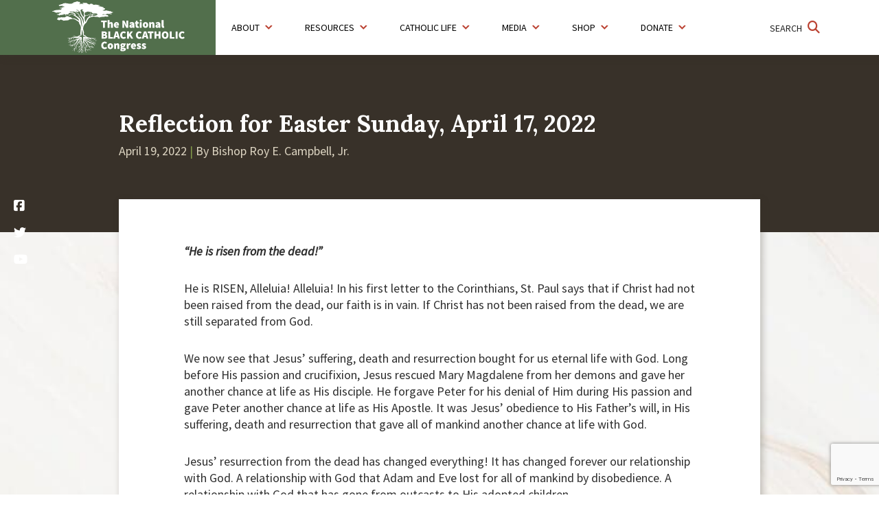

--- FILE ---
content_type: text/html; charset=UTF-8
request_url: https://nbccongress.org/pastors_thoughts/reflection-for-easter-sunday-april-17-2022/
body_size: 28881
content:
<!DOCTYPE html>
<html lang="en-US">
<head >
<meta charset="UTF-8" />
<meta name="viewport" content="width=device-width, initial-scale=1" />
<meta name='robots' content='index, follow, max-image-preview:large, max-snippet:-1, max-video-preview:-1' />

	<!-- This site is optimized with the Yoast SEO plugin v26.7 - https://yoast.com/wordpress/plugins/seo/ -->
	<title>Reflection for Easter Sunday, April 17, 2022 - National Black Catholic Congress Website</title>
	<meta name="description" content="He is RISEN, Alleluia! Alleluia! In his first letter to the Corinthians, St. Paul says that if Christ had not been raised from the dead, our faith is in vain. If Christ has not been raised from the dead, we are still separated from God." />
	<link rel="canonical" href="https://nbccongress.org/pastors_thoughts/reflection-for-easter-sunday-april-17-2022/" />
	<meta property="og:locale" content="en_US" />
	<meta property="og:type" content="article" />
	<meta property="og:title" content="Reflection for Easter Sunday, April 17, 2022 - National Black Catholic Congress Website" />
	<meta property="og:description" content="He is RISEN, Alleluia! Alleluia! In his first letter to the Corinthians, St. Paul says that if Christ had not been raised from the dead, our faith is in vain. If Christ has not been raised from the dead, we are still separated from God." />
	<meta property="og:url" content="https://nbccongress.org/pastors_thoughts/reflection-for-easter-sunday-april-17-2022/" />
	<meta property="og:site_name" content="National Black Catholic Congress Website" />
	<meta property="article:publisher" content="https://www.facebook.com/nbccongress" />
	<meta name="twitter:card" content="summary_large_image" />
	<meta name="twitter:site" content="@NBCCongress" />
	<meta name="twitter:label1" content="Est. reading time" />
	<meta name="twitter:data1" content="3 minutes" />
	<script type="application/ld+json" class="yoast-schema-graph">{"@context":"https://schema.org","@graph":[{"@type":"WebPage","@id":"https://nbccongress.org/pastors_thoughts/reflection-for-easter-sunday-april-17-2022/","url":"https://nbccongress.org/pastors_thoughts/reflection-for-easter-sunday-april-17-2022/","name":"Reflection for Easter Sunday, April 17, 2022 - National Black Catholic Congress Website","isPartOf":{"@id":"https://nbccongress.org/#website"},"primaryImageOfPage":{"@id":"https://nbccongress.org/pastors_thoughts/reflection-for-easter-sunday-april-17-2022/#primaryimage"},"image":{"@id":"https://nbccongress.org/pastors_thoughts/reflection-for-easter-sunday-april-17-2022/#primaryimage"},"thumbnailUrl":"https://nbccongress.org/wp-content/uploads/2021/04/placeholder-post.jpg","datePublished":"2022-04-19T13:07:44+00:00","description":"He is RISEN, Alleluia! Alleluia! In his first letter to the Corinthians, St. Paul says that if Christ had not been raised from the dead, our faith is in vain. If Christ has not been raised from the dead, we are still separated from God.","breadcrumb":{"@id":"https://nbccongress.org/pastors_thoughts/reflection-for-easter-sunday-april-17-2022/#breadcrumb"},"inLanguage":"en-US","potentialAction":[{"@type":"ReadAction","target":["https://nbccongress.org/pastors_thoughts/reflection-for-easter-sunday-april-17-2022/"]}]},{"@type":"ImageObject","inLanguage":"en-US","@id":"https://nbccongress.org/pastors_thoughts/reflection-for-easter-sunday-april-17-2022/#primaryimage","url":"https://nbccongress.org/wp-content/uploads/2021/04/placeholder-post.jpg","contentUrl":"https://nbccongress.org/wp-content/uploads/2021/04/placeholder-post.jpg","width":361,"height":190},{"@type":"BreadcrumbList","@id":"https://nbccongress.org/pastors_thoughts/reflection-for-easter-sunday-april-17-2022/#breadcrumb","itemListElement":[{"@type":"ListItem","position":1,"name":"Home","item":"https://nbccongress.org/"},{"@type":"ListItem","position":2,"name":"Reflection for Easter Sunday, April 17, 2022"}]},{"@type":"WebSite","@id":"https://nbccongress.org/#website","url":"https://nbccongress.org/","name":"National Black Catholic Congress Website","description":"","publisher":{"@id":"https://nbccongress.org/#organization"},"potentialAction":[{"@type":"SearchAction","target":{"@type":"EntryPoint","urlTemplate":"https://nbccongress.org/?s={search_term_string}"},"query-input":{"@type":"PropertyValueSpecification","valueRequired":true,"valueName":"search_term_string"}}],"inLanguage":"en-US"},{"@type":"Organization","@id":"https://nbccongress.org/#organization","name":"The National Black Catholic Congress Inc.","url":"https://nbccongress.org/","logo":{"@type":"ImageObject","inLanguage":"en-US","@id":"https://nbccongress.org/#/schema/logo/image/","url":"https://nbccongress.org/wp-content/uploads/2021/01/footer-logo.svg","contentUrl":"https://nbccongress.org/wp-content/uploads/2021/01/footer-logo.svg","width":264,"height":104,"caption":"The National Black Catholic Congress Inc."},"image":{"@id":"https://nbccongress.org/#/schema/logo/image/"},"sameAs":["https://www.facebook.com/nbccongress","https://x.com/NBCCongress","https://www.youtube.com/channel/UC_k7nAsCBjj2AUipBeXB2ZA"]}]}</script>
	<!-- / Yoast SEO plugin. -->


<link rel='dns-prefetch' href='//www.google.com' />
<link rel='dns-prefetch' href='//fonts.googleapis.com' />
<link rel="alternate" type="application/rss+xml" title="National Black Catholic Congress Website &raquo; Feed" href="https://nbccongress.org/feed/" />
<link rel="alternate" type="application/rss+xml" title="National Black Catholic Congress Website &raquo; Comments Feed" href="https://nbccongress.org/comments/feed/" />
<link rel="alternate" type="text/calendar" title="National Black Catholic Congress Website &raquo; iCal Feed" href="https://nbccongress.org/events/?ical=1" />
<link rel="alternate" title="oEmbed (JSON)" type="application/json+oembed" href="https://nbccongress.org/wp-json/oembed/1.0/embed?url=https%3A%2F%2Fnbccongress.org%2Fpastors_thoughts%2Freflection-for-easter-sunday-april-17-2022%2F" />
<link rel="alternate" title="oEmbed (XML)" type="text/xml+oembed" href="https://nbccongress.org/wp-json/oembed/1.0/embed?url=https%3A%2F%2Fnbccongress.org%2Fpastors_thoughts%2Freflection-for-easter-sunday-april-17-2022%2F&#038;format=xml" />
		
	<style id='wp-img-auto-sizes-contain-inline-css'>
img:is([sizes=auto i],[sizes^="auto," i]){contain-intrinsic-size:3000px 1500px}
/*# sourceURL=wp-img-auto-sizes-contain-inline-css */
</style>
<link rel='stylesheet' id='jquery.prettyphoto-css' href='https://nbccongress.org/wp-content/plugins/wp-video-lightbox/css/prettyPhoto.css?ver=6.9' media='all' />
<link rel='stylesheet' id='video-lightbox-css' href='https://nbccongress.org/wp-content/plugins/wp-video-lightbox/wp-video-lightbox.css?ver=6.9' media='all' />
<link rel='stylesheet' id='tribe-events-pro-mini-calendar-block-styles-css' href='https://nbccongress.org/wp-content/plugins/events-calendar-pro/build/css/tribe-events-pro-mini-calendar-block.css?ver=7.7.11' media='all' />
<link rel='stylesheet' id='altitude-pro-css' href='https://nbccongress.org/wp-content/themes/altitude-pro/style.css?ver=1.5.0' media='all' />
<style id='wp-emoji-styles-inline-css'>

	img.wp-smiley, img.emoji {
		display: inline !important;
		border: none !important;
		box-shadow: none !important;
		height: 1em !important;
		width: 1em !important;
		margin: 0 0.07em !important;
		vertical-align: -0.1em !important;
		background: none !important;
		padding: 0 !important;
	}
/*# sourceURL=wp-emoji-styles-inline-css */
</style>
<link rel='stylesheet' id='wp-block-library-css' href='https://nbccongress.org/wp-includes/css/dist/block-library/style.min.css?ver=6.9' media='all' />
<style id='global-styles-inline-css'>
:root{--wp--preset--aspect-ratio--square: 1;--wp--preset--aspect-ratio--4-3: 4/3;--wp--preset--aspect-ratio--3-4: 3/4;--wp--preset--aspect-ratio--3-2: 3/2;--wp--preset--aspect-ratio--2-3: 2/3;--wp--preset--aspect-ratio--16-9: 16/9;--wp--preset--aspect-ratio--9-16: 9/16;--wp--preset--color--black: #000000;--wp--preset--color--cyan-bluish-gray: #abb8c3;--wp--preset--color--white: #ffffff;--wp--preset--color--pale-pink: #f78da7;--wp--preset--color--vivid-red: #cf2e2e;--wp--preset--color--luminous-vivid-orange: #ff6900;--wp--preset--color--luminous-vivid-amber: #fcb900;--wp--preset--color--light-green-cyan: #7bdcb5;--wp--preset--color--vivid-green-cyan: #00d084;--wp--preset--color--pale-cyan-blue: #8ed1fc;--wp--preset--color--vivid-cyan-blue: #0693e3;--wp--preset--color--vivid-purple: #9b51e0;--wp--preset--color--theme-primary: #079bc4;--wp--preset--color--theme-secondary: #079bc4;--wp--preset--gradient--vivid-cyan-blue-to-vivid-purple: linear-gradient(135deg,rgb(6,147,227) 0%,rgb(155,81,224) 100%);--wp--preset--gradient--light-green-cyan-to-vivid-green-cyan: linear-gradient(135deg,rgb(122,220,180) 0%,rgb(0,208,130) 100%);--wp--preset--gradient--luminous-vivid-amber-to-luminous-vivid-orange: linear-gradient(135deg,rgb(252,185,0) 0%,rgb(255,105,0) 100%);--wp--preset--gradient--luminous-vivid-orange-to-vivid-red: linear-gradient(135deg,rgb(255,105,0) 0%,rgb(207,46,46) 100%);--wp--preset--gradient--very-light-gray-to-cyan-bluish-gray: linear-gradient(135deg,rgb(238,238,238) 0%,rgb(169,184,195) 100%);--wp--preset--gradient--cool-to-warm-spectrum: linear-gradient(135deg,rgb(74,234,220) 0%,rgb(151,120,209) 20%,rgb(207,42,186) 40%,rgb(238,44,130) 60%,rgb(251,105,98) 80%,rgb(254,248,76) 100%);--wp--preset--gradient--blush-light-purple: linear-gradient(135deg,rgb(255,206,236) 0%,rgb(152,150,240) 100%);--wp--preset--gradient--blush-bordeaux: linear-gradient(135deg,rgb(254,205,165) 0%,rgb(254,45,45) 50%,rgb(107,0,62) 100%);--wp--preset--gradient--luminous-dusk: linear-gradient(135deg,rgb(255,203,112) 0%,rgb(199,81,192) 50%,rgb(65,88,208) 100%);--wp--preset--gradient--pale-ocean: linear-gradient(135deg,rgb(255,245,203) 0%,rgb(182,227,212) 50%,rgb(51,167,181) 100%);--wp--preset--gradient--electric-grass: linear-gradient(135deg,rgb(202,248,128) 0%,rgb(113,206,126) 100%);--wp--preset--gradient--midnight: linear-gradient(135deg,rgb(2,3,129) 0%,rgb(40,116,252) 100%);--wp--preset--font-size--small: 16px;--wp--preset--font-size--medium: 20px;--wp--preset--font-size--large: 24px;--wp--preset--font-size--x-large: 42px;--wp--preset--font-size--normal: 20px;--wp--preset--font-size--larger: 28px;--wp--preset--spacing--20: 0.44rem;--wp--preset--spacing--30: 0.67rem;--wp--preset--spacing--40: 1rem;--wp--preset--spacing--50: 1.5rem;--wp--preset--spacing--60: 2.25rem;--wp--preset--spacing--70: 3.38rem;--wp--preset--spacing--80: 5.06rem;--wp--preset--shadow--natural: 6px 6px 9px rgba(0, 0, 0, 0.2);--wp--preset--shadow--deep: 12px 12px 50px rgba(0, 0, 0, 0.4);--wp--preset--shadow--sharp: 6px 6px 0px rgba(0, 0, 0, 0.2);--wp--preset--shadow--outlined: 6px 6px 0px -3px rgb(255, 255, 255), 6px 6px rgb(0, 0, 0);--wp--preset--shadow--crisp: 6px 6px 0px rgb(0, 0, 0);}:where(.is-layout-flex){gap: 0.5em;}:where(.is-layout-grid){gap: 0.5em;}body .is-layout-flex{display: flex;}.is-layout-flex{flex-wrap: wrap;align-items: center;}.is-layout-flex > :is(*, div){margin: 0;}body .is-layout-grid{display: grid;}.is-layout-grid > :is(*, div){margin: 0;}:where(.wp-block-columns.is-layout-flex){gap: 2em;}:where(.wp-block-columns.is-layout-grid){gap: 2em;}:where(.wp-block-post-template.is-layout-flex){gap: 1.25em;}:where(.wp-block-post-template.is-layout-grid){gap: 1.25em;}.has-black-color{color: var(--wp--preset--color--black) !important;}.has-cyan-bluish-gray-color{color: var(--wp--preset--color--cyan-bluish-gray) !important;}.has-white-color{color: var(--wp--preset--color--white) !important;}.has-pale-pink-color{color: var(--wp--preset--color--pale-pink) !important;}.has-vivid-red-color{color: var(--wp--preset--color--vivid-red) !important;}.has-luminous-vivid-orange-color{color: var(--wp--preset--color--luminous-vivid-orange) !important;}.has-luminous-vivid-amber-color{color: var(--wp--preset--color--luminous-vivid-amber) !important;}.has-light-green-cyan-color{color: var(--wp--preset--color--light-green-cyan) !important;}.has-vivid-green-cyan-color{color: var(--wp--preset--color--vivid-green-cyan) !important;}.has-pale-cyan-blue-color{color: var(--wp--preset--color--pale-cyan-blue) !important;}.has-vivid-cyan-blue-color{color: var(--wp--preset--color--vivid-cyan-blue) !important;}.has-vivid-purple-color{color: var(--wp--preset--color--vivid-purple) !important;}.has-black-background-color{background-color: var(--wp--preset--color--black) !important;}.has-cyan-bluish-gray-background-color{background-color: var(--wp--preset--color--cyan-bluish-gray) !important;}.has-white-background-color{background-color: var(--wp--preset--color--white) !important;}.has-pale-pink-background-color{background-color: var(--wp--preset--color--pale-pink) !important;}.has-vivid-red-background-color{background-color: var(--wp--preset--color--vivid-red) !important;}.has-luminous-vivid-orange-background-color{background-color: var(--wp--preset--color--luminous-vivid-orange) !important;}.has-luminous-vivid-amber-background-color{background-color: var(--wp--preset--color--luminous-vivid-amber) !important;}.has-light-green-cyan-background-color{background-color: var(--wp--preset--color--light-green-cyan) !important;}.has-vivid-green-cyan-background-color{background-color: var(--wp--preset--color--vivid-green-cyan) !important;}.has-pale-cyan-blue-background-color{background-color: var(--wp--preset--color--pale-cyan-blue) !important;}.has-vivid-cyan-blue-background-color{background-color: var(--wp--preset--color--vivid-cyan-blue) !important;}.has-vivid-purple-background-color{background-color: var(--wp--preset--color--vivid-purple) !important;}.has-black-border-color{border-color: var(--wp--preset--color--black) !important;}.has-cyan-bluish-gray-border-color{border-color: var(--wp--preset--color--cyan-bluish-gray) !important;}.has-white-border-color{border-color: var(--wp--preset--color--white) !important;}.has-pale-pink-border-color{border-color: var(--wp--preset--color--pale-pink) !important;}.has-vivid-red-border-color{border-color: var(--wp--preset--color--vivid-red) !important;}.has-luminous-vivid-orange-border-color{border-color: var(--wp--preset--color--luminous-vivid-orange) !important;}.has-luminous-vivid-amber-border-color{border-color: var(--wp--preset--color--luminous-vivid-amber) !important;}.has-light-green-cyan-border-color{border-color: var(--wp--preset--color--light-green-cyan) !important;}.has-vivid-green-cyan-border-color{border-color: var(--wp--preset--color--vivid-green-cyan) !important;}.has-pale-cyan-blue-border-color{border-color: var(--wp--preset--color--pale-cyan-blue) !important;}.has-vivid-cyan-blue-border-color{border-color: var(--wp--preset--color--vivid-cyan-blue) !important;}.has-vivid-purple-border-color{border-color: var(--wp--preset--color--vivid-purple) !important;}.has-vivid-cyan-blue-to-vivid-purple-gradient-background{background: var(--wp--preset--gradient--vivid-cyan-blue-to-vivid-purple) !important;}.has-light-green-cyan-to-vivid-green-cyan-gradient-background{background: var(--wp--preset--gradient--light-green-cyan-to-vivid-green-cyan) !important;}.has-luminous-vivid-amber-to-luminous-vivid-orange-gradient-background{background: var(--wp--preset--gradient--luminous-vivid-amber-to-luminous-vivid-orange) !important;}.has-luminous-vivid-orange-to-vivid-red-gradient-background{background: var(--wp--preset--gradient--luminous-vivid-orange-to-vivid-red) !important;}.has-very-light-gray-to-cyan-bluish-gray-gradient-background{background: var(--wp--preset--gradient--very-light-gray-to-cyan-bluish-gray) !important;}.has-cool-to-warm-spectrum-gradient-background{background: var(--wp--preset--gradient--cool-to-warm-spectrum) !important;}.has-blush-light-purple-gradient-background{background: var(--wp--preset--gradient--blush-light-purple) !important;}.has-blush-bordeaux-gradient-background{background: var(--wp--preset--gradient--blush-bordeaux) !important;}.has-luminous-dusk-gradient-background{background: var(--wp--preset--gradient--luminous-dusk) !important;}.has-pale-ocean-gradient-background{background: var(--wp--preset--gradient--pale-ocean) !important;}.has-electric-grass-gradient-background{background: var(--wp--preset--gradient--electric-grass) !important;}.has-midnight-gradient-background{background: var(--wp--preset--gradient--midnight) !important;}.has-small-font-size{font-size: var(--wp--preset--font-size--small) !important;}.has-medium-font-size{font-size: var(--wp--preset--font-size--medium) !important;}.has-large-font-size{font-size: var(--wp--preset--font-size--large) !important;}.has-x-large-font-size{font-size: var(--wp--preset--font-size--x-large) !important;}
/*# sourceURL=global-styles-inline-css */
</style>

<style id='classic-theme-styles-inline-css'>
/*! This file is auto-generated */
.wp-block-button__link{color:#fff;background-color:#32373c;border-radius:9999px;box-shadow:none;text-decoration:none;padding:calc(.667em + 2px) calc(1.333em + 2px);font-size:1.125em}.wp-block-file__button{background:#32373c;color:#fff;text-decoration:none}
/*# sourceURL=/wp-includes/css/classic-themes.min.css */
</style>
<link rel='stylesheet' id='wp-components-css' href='https://nbccongress.org/wp-includes/css/dist/components/style.min.css?ver=6.9' media='all' />
<link rel='stylesheet' id='wp-preferences-css' href='https://nbccongress.org/wp-includes/css/dist/preferences/style.min.css?ver=6.9' media='all' />
<link rel='stylesheet' id='wp-block-editor-css' href='https://nbccongress.org/wp-includes/css/dist/block-editor/style.min.css?ver=6.9' media='all' />
<link rel='stylesheet' id='popup-maker-block-library-style-css' href='https://nbccongress.org/wp-content/plugins/popup-maker/dist/packages/block-library-style.css?ver=dbea705cfafe089d65f1' media='all' />
<link rel='stylesheet' id='wonderplugin-slider-css-css' href='https://nbccongress.org/wp-content/plugins/wonderplugin-slider-lite/engine/wonderpluginsliderengine.css?ver=14.5' media='all' />
<link rel='stylesheet' id='megamenu-css' href='https://nbccongress.org/wp-content/uploads/maxmegamenu/style.css?ver=45b9e1' media='all' />
<link rel='stylesheet' id='dashicons-css' href='https://nbccongress.org/wp-includes/css/dashicons.min.css?ver=6.9' media='all' />
<link rel='stylesheet' id='altitude-pro-fonts-css' href='https://fonts.googleapis.com/css?family=Ek+Mukta%3A200%2C800&#038;display=swap&#038;ver=1.5.0' media='all' />
<link rel='stylesheet' id='altitude-pro-gutenberg-css' href='https://nbccongress.org/wp-content/themes/altitude-pro/lib/gutenberg/front-end.css?ver=1.5.0' media='all' />
<style id='altitude-pro-gutenberg-inline-css'>
.gb-block-post-grid .gb-post-grid-items h2 a:hover {
	color: #079bc4;
}

.site-container .wp-block-button__link,
.site-container .wp-block-pullquote.is-style-solid-color {
	background-color: #079bc4;
}

.wp-block-button__link:not(.has-background),
.wp-block-button__link:not(.has-background):focus,
.wp-block-button__link:not(.has-background):hover,
.wp-block-pullquote.is-style-solid-color:not(.has-background) {
	color: #ffffff;
}

.has-theme-primary-background-color,
.has-theme-primary-background-color.wp-block-button__link:focus,
.has-theme-primary-background-color.wp-block-button__link:hover,
.has-theme-primary-background-color.wp-block-button__link:visited,
.has-theme-primary-background-color.wp-block-pullquote.is-style-solid-color {
	color: #ffffff;
}

.has-theme-secondary-background-color,
.has-theme-secondary-background-color.wp-block-button__link:focus,
.has-theme-secondary-background-color.wp-block-button__link:hover,
.has-theme-secondary-background-color.wp-block-button__link:visited,
.has-theme-secondary-background-color.wp-block-pullquote.is-style-solid-color {
	color: #ffffff;
}

.site-container .is-style-outline.wp-block-button__link,
.site-container .is-style-outline .wp-block-button__link {
	background-color: transparent;
	color: #079bc4;
}		.has-small-font-size {
			font-size: 16px !important;
		}		.has-normal-font-size {
			font-size: 20px !important;
		}		.has-large-font-size {
			font-size: 24px !important;
		}		.has-larger-font-size {
			font-size: 28px !important;
		}		.site-container .has-theme-primary-color,
		.site-container .wp-block-button__link.has-theme-primary-color,
		.site-container .is-style-outline .wp-block-button__link.has-theme-primary-color {
			color: #079bc4;
		}

		.site-container .has-theme-primary-background-color,
		.site-container .wp-block-button__link.has-theme-primary-background-color,
		.site-container .is-style-outline .wp-block-button__link.has-theme-primary-background-color,
		.site-container .wp-block-pullquote.is-style-solid-color.has-theme-primary-background-color {
			background-color: #079bc4;
		}		.site-container .has-theme-secondary-color,
		.site-container .wp-block-button__link.has-theme-secondary-color,
		.site-container .is-style-outline .wp-block-button__link.has-theme-secondary-color {
			color: #079bc4;
		}

		.site-container .has-theme-secondary-background-color,
		.site-container .wp-block-button__link.has-theme-secondary-background-color,
		.site-container .is-style-outline .wp-block-button__link.has-theme-secondary-background-color,
		.site-container .wp-block-pullquote.is-style-solid-color.has-theme-secondary-background-color {
			background-color: #079bc4;
		}
/*# sourceURL=altitude-pro-gutenberg-inline-css */
</style>
<link rel='stylesheet' id='js_composer_front-css' href='https://nbccongress.org/wp-content/plugins/js_composer/assets/css/js_composer.min.css?ver=8.7.2' media='all' />
<link rel='stylesheet' id='popup-maker-site-css' href='//nbccongress.org/wp-content/uploads/pum/pum-site-styles.css?generated=1766426604&#038;ver=1.21.5' media='all' />
<link rel='stylesheet' id='wp-paginate-css' href='https://nbccongress.org/wp-content/plugins/wp-paginate/css/wp-paginate.css?ver=2.2.4' media='screen' />
<script src="https://nbccongress.org/wp-includes/js/jquery/jquery.min.js?ver=3.7.1" id="jquery-core-js"></script>
<script src="https://nbccongress.org/wp-includes/js/jquery/jquery-migrate.min.js?ver=3.4.1" id="jquery-migrate-js"></script>
<script src="https://nbccongress.org/wp-content/plugins/wp-video-lightbox/js/jquery.prettyPhoto.js?ver=3.1.6" id="jquery.prettyphoto-js"></script>
<script id="video-lightbox-js-extra">
var vlpp_vars = {"prettyPhoto_rel":"wp-video-lightbox","animation_speed":"fast","slideshow":"5000","autoplay_slideshow":"false","opacity":"0.80","show_title":"true","allow_resize":"true","allow_expand":"true","default_width":"640","default_height":"480","counter_separator_label":"/","theme":"pp_default","horizontal_padding":"20","hideflash":"false","wmode":"opaque","autoplay":"false","modal":"false","deeplinking":"false","overlay_gallery":"true","overlay_gallery_max":"30","keyboard_shortcuts":"true","ie6_fallback":"true"};
//# sourceURL=video-lightbox-js-extra
</script>
<script src="https://nbccongress.org/wp-content/plugins/wp-video-lightbox/js/video-lightbox.js?ver=3.1.6" id="video-lightbox-js"></script>
<script id="equal-height-columns-js-extra">
var equalHeightColumnElements = {"element-groups":{"1":{"selector":".mega-menuborderright11","breakpoint":767},"2":{"selector":".ruddeqlhght","breakpoint":767},"3":{"selector":".boxshadow \u003Ediv\u003Ediv h5 a","breakpoint":767},"4":{"selector":".equalheightepisodesh","breakpoint":767},"5":{"selector":".page-id-1209 .latestnewsdesc","breakpoint":768},"6":{"selector":".latestnewsdesc","breakpoint":0},"7":{"selector":".boxshadoweqfix .boxshadow \u003Ediv\u003Ediv1","breakpoint":767},"8":{"selector":".plannedgivingcards .latestnewsdesc","breakpoint":0},"9":{"selector":".morepodcastdesc","breakpoint":0},"10":{"selector":".equalheighteeops","breakpoint":767}}};
//# sourceURL=equal-height-columns-js-extra
</script>
<script src="https://nbccongress.org/wp-content/plugins/equal-height-columns/public/js/equal-height-columns-public.js?ver=1.2.1" id="equal-height-columns-js"></script>
<script src="https://nbccongress.org/wp-content/plugins/wonderplugin-slider-lite/engine/wonderpluginsliderskins.js?ver=14.5" id="wonderplugin-slider-skins-script-js"></script>
<script src="https://nbccongress.org/wp-content/plugins/wonderplugin-slider-lite/engine/wonderpluginslider.js?ver=14.5" id="wonderplugin-slider-script-js"></script>
<script></script><link rel="https://api.w.org/" href="https://nbccongress.org/wp-json/" /><link rel="alternate" title="JSON" type="application/json" href="https://nbccongress.org/wp-json/wp/v2/pastors_thoughts/3338" /><link rel="EditURI" type="application/rsd+xml" title="RSD" href="https://nbccongress.org/xmlrpc.php?rsd" />
<link rel='shortlink' href='https://nbccongress.org/?p=3338' />
<script>
            WP_VIDEO_LIGHTBOX_VERSION="1.9.12";
            WP_VID_LIGHTBOX_URL="https://nbccongress.org/wp-content/plugins/wp-video-lightbox";
                        function wpvl_paramReplace(name, string, value) {
                // Find the param with regex
                // Grab the first character in the returned string (should be ? or &)
                // Replace our href string with our new value, passing on the name and delimeter

                var re = new RegExp("[\?&]" + name + "=([^&#]*)");
                var matches = re.exec(string);
                var newString;

                if (matches === null) {
                    // if there are no params, append the parameter
                    newString = string + '?' + name + '=' + value;
                } else {
                    var delimeter = matches[0].charAt(0);
                    newString = string.replace(re, delimeter + name + "=" + value);
                }
                return newString;
            }
            </script><meta name="tec-api-version" content="v1"><meta name="tec-api-origin" content="https://nbccongress.org"><link rel="alternate" href="https://nbccongress.org/wp-json/tribe/events/v1/" /><style type='text/css'>.rp4wp-related-posts ul{width:100%;padding:0;margin:0;float:left;}
.rp4wp-related-posts ul>li{list-style:none;padding:0;margin:0;padding-bottom:20px;clear:both;}
.rp4wp-related-posts ul>li>p{margin:0;padding:0;}
.rp4wp-related-post-image{width:120px;padding-right:25px;-moz-box-sizing:border-box;-webkit-box-sizing:border-box;box-sizing:border-box;float:left;}</style>
<link rel="icon" href="https://nbccongress.org/wp-content/themes/altitude-pro/images/favicon.ico" />
<link rel="pingback" href="https://nbccongress.org/xmlrpc.php" />
<link rel="preconnect" href="https://fonts.gstatic.com">
<link href="https://fonts.googleapis.com/css2?family=Lora:wght@700&family=Source+Sans+Pro:ital,wght@0,400;0,700;1,400&display=swap" rel="stylesheet">


<link rel='stylesheet' id='vc_font_awesome_5_shims-css'  href='https://nbccongress.org/wp-content/plugins/js_composer/assets/lib/vendor/dist/@fortawesome/fontawesome-free/css/v4-shims.min.css' media='all' />
<link rel='stylesheet' id='vc_font_awesome_5-css'  href='https://nbccongress.org/wp-content/plugins/js_composer/assets/lib/vendor/dist/@fortawesome/fontawesome-free/css/all.min.css' media='all' />

  <link rel='stylesheet' href='https://cdnjs.cloudflare.com/ajax/libs/flickity/1.0.0/flickity.css'>


  <link rel='stylesheet' href='https://cdnjs.cloudflare.com/ajax/libs/slick-carousel/1.5.9/slick.min.css'>
<link rel='stylesheet' href='https://cdnjs.cloudflare.com/ajax/libs/slick-carousel/1.5.9/slick-theme.min.css'>


<link rel="apple-touch-icon" sizes="180x180" href="/apple-touch-icon.png">
<link rel="icon" type="image/png" sizes="32x32" href="/favicon-32x32.png">
<link rel="icon" type="image/png" sizes="16x16" href="/favicon-16x16.png">
<link rel="manifest" href="/site.webmanifest">
<link rel="mask-icon" href="/safari-pinned-tab.svg" color="#526f4c">
<meta name="msapplication-TileColor" content="#526f4c">
<meta name="theme-color" content="#526f4c">

<link rel='stylesheet' id='js_composer_front-css'  href='https://nbccongress.org/wp-content/plugins/js_composer/assets/css/js_composer.min.css?ver=6.6.0' media='all' />

<meta name="google-site-verification" content="XT3X8Ph3kaWTAdj6J3jEUFezUCJ769qa320sZrVlUDE" />

<script>
(function(i,s,o,g,r,a,m){i['GoogleAnalyticsObject']=r;i[r]=i[r]||function(){
(i[r].q=i[r].q||[]).push(arguments)},i[r].l=1*new Date();a=s.createElement(o),
m=s.getElementsByTagName(o)[0];a.async=1;a.src=g;m.parentNode.insertBefore(a,m)
})(window,document,'script','https://www.google-analytics.com/analytics.js','ga');

ga('create', 'UA-84022480-1', 'auto');
ga('send', 'pageview');
</script><style type="text/css">.site-title a { background: url(https://nbccongress.org/wp-content/uploads/2021/01/logo.svg) no-repeat !important; }</style>
<meta name="robots" content="noai, noimageai">
<style>.recentcomments a{display:inline !important;padding:0 !important;margin:0 !important;}</style><meta name="generator" content="Powered by WPBakery Page Builder - drag and drop page builder for WordPress."/>
		<style id="wp-custom-css">
			body, .mega-menu-item p,  .mega-menu-item a{font-size:18px; line-height:24px; color:#2E2E2E; font-family: 'Source Sans Pro', sans-serif; font-weight:400}

h1{font-family: 'Source Sans Pro', sans-serif; font-weight:700; font-size:60px; line-height:60px; text-transform:uppercase }
h2, body .tribe-events-single-event-title{font-family: 'Lora', serif;
 font-weight:700; font-size:34px; line-height:40px; }
h3{font-family: 'Source Sans Pro', sans-serif; font-weight:700; font-size:24px; line-height:30px; text-transform:uppercase }
h4{font-family: 'Source Sans Pro', sans-serif; font-weight:700; font-size:20px; line-height:24px; text-transform:uppercase }
h5{font-family: 'Source Sans Pro', sans-serif; font-weight:700; font-size:18px; line-height:22px;}
h6{font-family: 'Source Sans Pro', sans-serif; font-weight:400; font-size:16px; line-height:20px; text-transform:uppercase }


 .site-footer a:focus, .site-footer a:hover, .mega-menu-item .textwidget a:hover{color:#526F4C; text-decoration:underline}

.full-width-content .content{padding:0}
.site-inner, .wrap{max-width:1128px}
.entry{margin-bottom:0}
header.entry-header{display:none}
.site-inner{margin-top:80px}
.site-header, .site-header.dark{background:#fff; box-shadow: 3px 3px 10px #3831294D;
}
.genesis-nav-menu a, .site-header.dark .genesis-nav-menu a{font-size:14px; line-height:18px; color:#000000DE; font-family: 'Source Sans Pro', sans-serif; font-weight:400; padding: 30px 24px;}
.title-area{background:#526F4C; width:238px; height:80px; position:relative}
.title-area:before{content:""; background:#526F4C; height:80px; width:200%; position:absolute; left:-200%;}
.site-title a{margin-top:2px}
.header-image .dark .site-title > a{height:76px}

body .gform_button.button, .vc_general.vc_btn3, .btnc a, #searchsubmit{font-size:14px !important; line-height:18px !important; font-family: 'Source Sans Pro', sans-serif; font-weight:700; letter-spacing:unset; background:#89371F; border-color:#89371F; text-transform:uppercase; padding:7px 15px; background-image:unset; color:#fff}
.vc_general.vc_btn3:hover, .btnc a:hover{background-color:#819A49 !important}
body .gform_button.button:hover{background:#819A49; border-color:#819A49}

.imgshadow{box-shadow: 3px 3px 10px #3831294D;}

.boxshadow >div>div{box-shadow: 3px 3px 10px #3831294D; background:#fff; margin-bottom:64px; padding-bottom:32px}
.boxshadow:hover >div>div{background:#EBEBE1}
.boxshadow h5, .teambox h5{text-transform:uppercase}
.teambox{line-height:22px; color:#383129}


#gform_wrapper_1{padding:0; margin:0}
#gform_wrapper_1 .gform_body{display:table-cell; vertical-align:top}
#gform_wrapper_1 .gform_footer{display:table-cell; padding:0; margin:0; vertical-align:top}
#gform_wrapper_1 li.hidden_label input, body #gform_wrapper_1 .top_label div.ginput_container, body #gform_wrapper_1 ul li.gfield{margin-top:0; }
#gform_wrapper_1 ul.gform_fields li.gfield{padding-right:0}
#gform_wrapper_1 #input_1_1{height:34px}
body .gform_button.button{display:block;width:82px !important; margin:0 !important; padding:6px 10px; }

.subscribetexthomehero:before{background:url(https://nbccongress.org/wp-content/uploads/2021/01/paper-plane.svg); width:19px; height:20px; display:block; content:""; display:inline-block; margin-right:16px}

.fixedbg{background-attachment:fixed}
.overflowunset{overflow:unset !important}

.hs2row1{max-width:936px; margin:-82px auto 45px auto !important; background-image:url(https://nbccongress.org/wp-content/uploads/2021/01/hs2row1bg.jpg); padding:53px 84px 44px 84px}

.aboutrow1{margin:-82px auto 45px auto !important; background-image:url(https://nbccongress.org/wp-content/uploads/2021/01/hs2row1bg.jpg);}

body .aboutrow1top{margin:-52px auto 30px auto !important;
}

body .aboutrow1top p{margin-bottom:10px!important;
}

body .aboutrow1top ul li {
  list-style: none!important;
}

.aboutrow1top ul li::before {
  content: "\2022"; 
  color: #53704C; 
  font-weight: bold; 
  display: inline-block; 
  width: 1em; 
  margin-left: -1em; 
}

.hs2row2box h5, .hs5box h5{color:#FAC268; margin-bottom:8px}
.hs2row2box h2, .hs5box h2{margin-bottom:8px}
.hs2row2box p, .hs5box p{margin-bottom:24px}
.hs2row2box a{
	color: white;
}
.hs2row2box a:hover{
	color: #89371F;
}
.btnc{text-align:center}
.btnc a{display:inline-block}
.hoverwhitebtn a:hover, .hoverwhitebgbtn .vc_general.vc_btn3:hover{background-color:#fff !important; color:#819A49 !important}
.hovergreenbtn a:hover{background-color:#819A49 !important; color:#ffffff}
.hs2row2box {background:#819A49; box-shadow: 3px 3px 10px #3831294D; color:#fff; padding:90px 97px; width:552px; position:absolute; margin-left:-264px; margin-top:64px}
.hs2row1left > div{height:578px; background-position:center right !important; }


.rosaryfixright.hs2row2box{
	width:680px!important; 
	padding:90px 60px; 
} 

.rosaryfixleft.hs2row2box{
	width:700px!important; 
	padding:90px 60px; 
} 

.latestnewsimg{height:138px}
.latestnewsdesc, .morepodcastdesc{padding:16px 16px 32px 16px; box-shadow: 3px 3px 10px #3831294D; background:#fff
}
.morepodcastdesc{padding-top:44px; padding-bottom:53px}
.latestnewsinner:hover .latestnewsdesc{background:#EBEBE1}
.latestnewsdesc h5{margin-bottom:8px; color:#000000DE}
.latestnewsdesc .lndate{color:#89371F; margin-bottom:12px}
.latestnewsdesc h6{color:#383129; margin-bottom:8px}
.morepodcastdesc h5{color:#000000DE; font-weight:bold; margin-bottom:8px}
.morepodcastdesc{color:#2E2E2E; margin-bottom:64px !important; font-weight:400}
.morepodcastimg {height:188px; background-size:cover; background-position:center}

.hs4row1box{background:#89371F; margin-left:0; margin-right:-264px; z-index:99; right:0}

.aboutredbox{background:#89371F; margin-right:0; margin-left:-264px; z-index:99; left:0}
.aboutgreenbox{background:#526F4C; margin-left:0; margin-right:-264px; z-index:999; right:0}

.whitebtn a{background-color:#fff; color:#89371F}
.whitebtn a:hover{background-color:#819A49 !important; color:#fff}
.hs4row1right >div{background-position:center left !important}
.hs4row1{margin-top:-324px}

body:not(.page-id-302):not(.page-id-305):not(.page-id-591):not(.page-id-661) .hs5box{max-width:358px!important; width:100%; color:#fff}

.page-id-661 .ruddbox p{max-width:358px!important; float: middle; width:100%; color:#fff; margin: 0 auto;}

.page-id-302 .hs5box, .page-id-591 .hs5box, .page-id-305 .hs5box, .page-id-661 .hs5box, .page-id-686 .hs5box{max-width:558px; width:100%; color:#fff}
.hs5boxright{margin-left:auto; margin-right:96px}

.hs6row1box{background:#526F4C}

.site-footer{text-align:left; background-image:url(https://nbccongress.org/wp-content/uploads/2024/07/footer-bg-1_kh.jpg); background-size:cover; background-position:center center; padding:92px 20px 112px 20px}
.sociallinks{text-align:center}
.footerlogo{margin-bottom:32px}
.sociallinks a span{font-size:18px; display:inline-block; margin:0 8px}
.footercopyright strong{color:#fff}
.footercopyright{color:#DED6C3}
.designbytext, .designbytext a{color:#BB4232}

.socialfloat {
    position: fixed;
    top: 40%;
    bottom: 0;
    left: 20px;
    z-index: 9999;
    cursor: pointer;
}
.socialfloat a {
    transition: unset;
    margin-bottom: 15px;
	font-size:18px; color:#fff; display:block
}
.socialfloat a:hover, .sociallinks a:hover{color:#FAC268}

#mega-menu-primary > li > ul.mega-sub-menu{background-image:url(https://nbccongress.org/wp-content/uploads/2021/01/dropdown-bg-1.jpg) !important; background-size:cover !important; padding-bottom:40px !important; padding-top:28px !important; box-shadow: 3px 3px 10px #3831294E; background-position:center
}
.mega-sub-menu h4{margin-bottom:32px; color:#383129}
.mega-sub-menu h4.mega-block-title{color:#383129 !important; margin-bottom:10px !important; line-height:20px}
.mega-sub-menu h4 span{color:#BB4232}
.mega-menu-item .textwidget a{color:#89371F; margin-top:10px; display:inline-block}
.mega-menu-item ul li{margin-bottom:10px}
.mega-menu-item .textwidget ul li a{margin-top:0}
.mega-menuborderright, .mega-menuborderright2{border-right:2px solid #FFFFFF !important}
.nav-primary{float:left}
.mega-menuborderright{height:160px !important}

#mega-menu-wrap-primary #mega-menu-primary > li.mega-menu-item > a.mega-menu-link:hover, #mega-menu-wrap-primary #mega-menu-primary > li.mega-menu-item.mega-toggle-on > a.mega-menu-link{border-bottom:5px solid #89371F}

#mega-menu-wrap-primary #mega-menu-primary > li.mega-menu-item{padding:0 23px}

#mega-menu-wrap-primary #mega-menu-primary li.mega-menu-item-has-children > a.mega-menu-link > span.mega-indicator:after{color:#BB4232; font-weight:bold}
#mega-menu-wrap-primary #mega-menu-primary li.mega-menu-item-has-children > a.mega-menu-link:hover > span.mega-indicator:after{color:#89371F}





.menu-toggle {
    margin: 10px 30px 0 auto;
}

.header-search-wrap {
    display: none;
}

.js .header-search-wrap {
    position: absolute;
    z-index: 1001; /* Show above the menu toggle button */
    top: 0;
    left: 0;
    width: 100%;
    height: 100%;
    -webkit-transition: none;
    transition: none;
    -webkit-transform: translate3d(0,-100%,0);
    transform: translate3d(0,-100%,0);
}

.js .header-search-wrap .search-form,
.js .header-search-wrap input[type="search"] {
    height: 100%;
}

.search-visible .header-search-wrap {
    -webkit-transform: translate3d(0,0,0);
    transform: translate3d(0,0,0);
}

.header-search-wrap:target {
    display: block;
    clear: both;
    position: relative;
}

.header-search-wrap input[type="search"] {
    padding: 0;
    border: 0;
}

.header-search-wrap input[type="submit"]:focus {
    right: 50px;
    margin-top: 1px;
    padding: 20px;
    border-radius: 3px;
}

.js .toggle-header-search.close:focus {
    outline: 0;
}

.toggle-header-search.close {
    position: absolute;
    z-index: 100;
    top: 0;
    right: 0;
    width: 30px;
    height: 100%;
    padding: 0;
    color: #000;
    -webkit-transition: -webkit-transform 0.2s ease-in-out;
    transition: -webkit-transform 0.2s ease-in-out;
    transition: transform 0.2s ease-in-out;
    transition: transform 0.2s ease-in-out, -webkit-transform 0.2s ease-in-out;
    -webkit-transform: translate3d(-6px,0,0);
    transform: translate3d(-6px,0,0);
}

.header-search-wrap:target .toggle-header-search.close {
    -webkit-transform: none;
    transform: none;
}

.toggle-header-search .ionicons {
    font-size: 12px;
    font-size: 1.2rem;
    -webkit-transform: scale(2);
    transform: scale(2);
}

.toggle-header-search.close .ionicons {
    position: absolute;
    top: calc(50% - 5px);
    right: 0;
    -webkit-transform: scale(3);
    transform: scale(3);
}

.toggle-header-search {
	float:right;
	color:#000000DE;
	font-size:14px; line-height:18px; text-transform:uppercase;
	padding: 31px 10px 26px 0;
}
.toggle-header-search span{color:#BB4232; font-size:18px; margin-left:5px}
#header-search-wrap{top:80px; background-image:url(https://nbccongress.org/wp-content/uploads/2021/01/dropdown-bg-1.jpg); background-size:cover; background-position:top center; padding-top:22px; box-shadow: 3px 3px 10px #3831294E; position: absolute; left: 0; width: 100%; padding-bottom: 20px;}
.search-visible > div > a.toggle-header-search{border-bottom:5px solid #89371F}
.searchtable{display:table; max-width:900px; margin:0 auto; width:100%}
.searchtablecell{display:table-cell; vertical-align:middle}
#search{height:34px; border:0; padding:10px 20px}
.searchtablecelll{text-align:right; color:#383129; font-size:20px; line-height:26px; font-weight:bold; padding-right:10px; width:200px }
.searchtablecelll span{color:#BB4232}
.sinputtable{display:table; width:100%}
.sinputtablecell{display:table-cell; vertical-align:top}
#searchsubmit{padding-top:6px; padding-bottom:6px}
.sinputtablecellr{width:95px}

.gform_wrapper .gform_body{width:100%}

.mobileshow, .flickity-page-dots, .flickity-prev-next-button{display:none}
	.gallery-cell {
  width: 66%;
		margin-right: 10px; opacity:0.5}
.gallery-cell.is-selected{opacity:1}

.fullimg, .fullimg div, .fullimg figure, .fullimg img{width:100%}

.mobileshownav{display:none !important}

@media only screen and (max-width: 1023px){
.site-header {position: fixed;}
	.site-header .title-area, .site-header.dark .title-area{padding:0}
}


@media only screen and (max-width: 900px){
	.mobileshownav{display:block !important}
.toggle-header-search{font-size:0; float:left; margin-left:33px}
	/*.menu-toggle{width:20px; font-size:0; padding:0; line-height:1; background:transparent; color:#BB4232; float: right; margin: 30px 0;}*/
	.title-area:before{top:0}
	.searchtablecell{display:block}
	.searchtablecelll{text-align:left; margin-bottom:8px}
	.searchtable{padding:0 36px}
	#header-search-wrap{height:119px}
	nav.genesis-responsive-menu{display:block; float: right; }
	.menu-toggle{display:none}
	#mega-menu-wrap-primary #mega-menu-primary > li.mega-menu-item > a.mega-menu-link{border-bottom:2px solid #FFFFFF; font-weight:700 !important}
	#mega-menu-wrap-primary #mega-menu-primary > li.mega-menu-item > a.mega-menu-link:hover, #mega-menu-wrap-primary #mega-menu-primary > li.mega-menu-item.mega-toggle-on > a.mega-menu-link{border-bottom:2px solid #fff}
	#mega-menu-primary > li > ul.mega-sub-menu{background:transparent !important}
	.mega-menuborderright{border-right:0 !important}
	.mobilehidenav{display:none !important}
	#mega-menu-wrap-primary .mega-menu-toggle + #mega-menu-primary{     overflow:scroll; height: 100vh; padding-bottom: 250px; }


body.mega-menu-primary-mobile-open:before{
    background-image: url(https://nbccongress.org/wp-content/uploads/2021/01/Group-699.png);
    background-repeat: no-repeat;
    background-position: bottom; content:""; width:100%; height:36px; display:block; position:absolute; bottom:0; z-index:9999; }
	.mobilenavsocial{width:40px !important; float:left !important; clear:unset !important; padding:0 !important}
	.mobilenavsocial a{border:0 !important}
	.mobilenavsocialstart{margin-left:22px !important}
	body.mega-menu-primary-mobile-open{overflow:hidden}
	
	#mega-menu-wrap-primary .mega-menu-toggle + #mega-menu-primary:after{content:""; clear:both; display:block}
}

@media only screen and (max-width: 767px){
	body .homehero, body .abouthero{background-image:unset !important}
	body .homeheroh2{margin-top:32px !important}
	.socialfloat{display:none}
	body .subscribetexthomehero{text-align:left !important; margin-bottom:8px !important; margin-top:40px !important}
	.hs2row1{padding:35px 15px 40px 15px; text-align:center; margin-bottom:0 !important}
	.hs2row1left > div{height:240px}
	.hs2row2box{position:unset; width:90%; margin:-30px auto 0 auto; padding:40px 16px 32px 16px}
	.mobileshow{display:block}
	.mobilehide{display:none}
	.latestnewsinner{padding-bottom:10px}
	body .latestnewssechome{padding-bottom:0 !important}
	.hs4row1{margin-top:0}
	.hs5box{max-width:unset}
	body .homecatholiclifesec{    padding-top: 147px !important; padding-bottom: 147px !important;}
	body .homefindablackcatholicparishsec{padding-top:0 !important}
	.footerlogo{text-align:center; margin-bottom:23px}
	.site-footer{padding:32px 20px 66px 20px;  background-image:url(https://nbccongress.org/wp-content/uploads/2024/07/footer-img-bg-1.jpg); background-position:bottom center}
	.footercopyright{text-align:center}
	.footercopyright{margin-bottom:198px}
}

/*About Page*/
.abouthero{
	overflow: visible!important;
}

/*Congress Page*/
.vc_toggle_title{
	background-color: #fff;
	padding: 10px 25px;
}

.vc_toggle_icon:before, .vc_toggle_icon:after{
	background: #BB4232!important;
	border: none!important;
}

.vc_toggle_icon{
	background:unset!important;
	border: none!important;
	padding: 17px;
}

.vc_toggle_icon::before {
	height: 12px!important;
	width: 2px!important;
}

.vc_toggle_icon::after {
	width: 12px!important;
	height: 2px!important;
}

.vc_toggle_title{
	padding-left: 36px!important;
}

.vc_toggle_title h4{
	text-transform: none;
}

.vc_toggle:hover h4{
	text-decoration: underline;
	color: #819A49;
	transition: .5s ease;

}

.faqwhitebg .vc_toggle{
	background-color: #ffffff;
	padding-right: 0px;
	margin-bottom: 5px;
}

.vc_toggle_default.vc_toggle_active .vc_toggle_icon::after{
	visibility: visible;
}

body .wpb_wrapper .iconlink button:hover, body .wpb_wrapper .iconlink a:hover{
	color: #819A49 !important;
background-color: transparent!important;
}

body .wpb_wrapper .icon button, body .wpb_wrapper .icon button:hover{
	color: #526F4C !important;
background-color: transparent!important;
}

body .wpb_wrapper .icon button{
	border: transparent!important;
}

body .wpb_wrapper .icon{
	margin-bottom: 0px!important;
}

.toggleiconlink button a, .toggleiconlink button{
	color: #526F4C !important;
background-color: transparent!important;
	border: transparent!important;
}

body .vc_toggle_content .toggleiconlink button a:hover, body .vc_toggle_content .toggleiconlink button:hover{
	color: #89371F !important;
	background-color: transparent!important;
	border: transparent!important;
}

.hovervideos .wpb_video_widget:hover{
	transform: translate(0px, -15px);
	transition: all .5s;
}

.sliderarrows .icon-next:before{
	content: url('https://nbccongress.org/wp-content/uploads/2021/03/right-arrow.png')!important;
}

.sliderarrows .icon-prev:before{
	content: url('https://nbccongress.org/wp-content/uploads/2021/03/left-arrow.png')!important;
}

.sliderarrows .vc_carousel-control .icon-prev{
	left: -10px!important;
}

.sliderarrows .vc_carousel-control .icon-next{
	left: 70px!important;
}

/*Daniel Rudd*/
.floatright{
	float: right;
}
.floatleft{
	float: left;
}

.aboutrow1 ul{
	padding-left: 18px;
}

@media only screen and (max-width: 767px){
body .danielruddmobile{
	background-image: url(https://nbccongress.org/wp-content/uploads/2021/03/daniel-rudd-mobile.png) !important;
}
}

@media only screen and (max-width: 767px){
	body .mobilebgpos{
		background-position: 20% 50% !important;
	}
	body .mobilebottompadding80{
		padding-bottom: 80px!important;
	}
	body .mobiletoppadding80{
		padding-top: 80px!important;
	}
	body .mobilecenter{
	text-align: center!important;
}
	body .mobilenomargin{
		margin-right: unset!important;
	}
	body .mobileunsetmargin{
		margin-right: unset!important;
		margin-left: unset!important;
	}
	 body .mobilebottommargin{
		margin-bottom: 0px!important;
	}
	body .mobilebottompadding{
		padding: 0px!important;
	}
	body .mobilebottominnerpadding .vc_column-inner{
		padding-bottom: 0px!important;
	}
	body .mobilebottompadding48{
		padding-bottom: 48px!important;
	}
	body .mobilebottompadding32{
		padding-bottom: 32px!important;
	}
	body .mobiletoppadding48{
		padding-top: 48px!important;
	}
	body .mobiletoppadding32{
		padding-top: 32px!important;
	}
	body .mobiletopmargin32{
		margin-top: 32px!important;
	}
	body .mobilebottommargin32{
		margin-bottom: 32px!important;
	}
	body .mobiletoppadding64{
		padding-top: 64px!important;
	}
	body .mobiletoppadding{
		padding-top: 0px!important;
	}	
	body .mobilemarginbottom64{
		margin-bottom: 64px!important;
	}
	body .mobilemargintop{
		margin-top: 0px!important;
	}
	body .mobilemarginleft32{
		margin-left: 20px!important;
	}
	body .mobileoverflowhidden{
		overflow:hidden!important;
	}	
	body .mobilecolumnpadding .vc_column-inner{
		padding: 10px 32px!important;
	}
	body .innerhero h1{
		font-size:42px!important;
		line-height: 46px;
	}
	body .mobiletopbottom50{
		margin-top: 50px!important;
		margin-bottom: 50px!important;
	}
	body .mobileaccordion{
		background-image: url(https://nbccongress.org/wp-content/uploads/2021/04/NBC-WS-2021-03-25-Paper-Back-tall-scaled.jpg) !important;
	}
	
	body .mobilesidepadding32{
		padding-left: 32px!important;
		padding-right: 32px!important;
	}
	body .mobilesidepadding32 .vc_column-inner{
		padding-left: 0px!important;
		padding-right: 0px!important;
	}
	
	body .mobilesidepadding24{
		padding-left: 24px!important;
		padding-right: 24px!important;
	}
	body .mobilesidepadding24 .vc_column-inner{
		padding-left: 0px!important;
		padding-right: 0px!important;
	}
	
		body .mobilesidepadding0{
		padding-left: 0px!important;
		padding-right: 0px!important;
	}
	
	body .contactmobilewide{
		background-image: url(https://nbccongress.org/wp-content/uploads/2021/04/contact-mobile-wide.jpg) !important;
	}
	
	.mobilemap iframe{
		vertical-align: bottom!important;
	}
	
	body .faqwhitebg .vc_toggle_title h4{
		font-size: 18px;
		line-height: 22px;
	}
	
	body .faqwhitebg .vc_toggle_content{
		padding-right:24px;
	}
	.boxshadow > div > div {
		max-width: 264px;
    margin-left:auto;
		margin-right:auto
	}
	
	body .mobilewidth100{
		width: 100%;
	}
	
	body .mobileaboutimage{
		background-image: url(https://nbccongress.org/wp-content/uploads/2021/04/mobile-about.png) !important;
	}
}

body .faqwhitebg .vc_toggle_content{
		padding-right:24px;
}
/*Blog*/
.blogequalheight{background-color:#000}
.blogimg{height:230px; background-size:cover;}
.blogequalheight:hover .blogimg{opacity:0.9}
.blogwrap h4{margin-bottom:8px}
.blogwrap h4 a{color:#000}
.blogdate{margin-bottom:16px; color:#808080; font-weight:bold}
.bloginsidebox{padding:25px 16px 16px 16px; border-top:1px solid  #DBDBDB; background:#fff}
.blogequalheight{border:1px solid #DBDBDB; border-radius:0 0 4px 4px}

/* sp */
.sptitle{margin-top:50px; text-align:center; color:#000000DE; margin-bottom:13px}
.spdate{color:#746E60; font-size:12px; line-height:20px; text-align:center; margin-bottom:30px }
.spdate:before{width:72px; height:1px; background:#746E60; content:""; display:inline-block; position:relative; top:-3px; margin-right:10px}
.spdate:after{width:72px; height:1px; background:#746E60; content:""; display:inline-block; position:relative; top:-3px; margin-left:10px}
.spimg{text-align:center; margin-bottom:40px;}
blockquote{line-height:35px; max-width:727px; margin:0 auto; color:#000000DE; font-style:italic; position:relative; font-weight:400}
blockquote:before{width:5px; height:100%; background:#F7C32E; content:""; display:block; position:absolute; top:0}
.singlepostcontentshareboxleft{margin-left:unset; margin-bottom:120px}
.singlepostcontentshareboxcenter{margin-right:auto; margin-bottom:20px }
.authorbox{background:#DBDBDB; padding:16px; margin-bottom:30px; text-align:center}
.abouttheauthor{font-size:12px; line-height:26px; color:#746E5F; font-weight:bold}
.authorbox h5{margin-bottom:19px; color:#2d2d2d}
.authorbox p{font-size:12px; line-height:20px; margin-bottom:0}
.authorboxinner{max-width:648px; margin:0 auto}
.authorperson{width:118px; height:118px; margin:-50px auto 5px auto; border-radius:150px; border:5px solid #DBDBDB; background-size:cover; background-position:center}
.sptop{max-width:636px; margin:0 auto; background-color: transparent!important;}
.sppatreon{border-top:2px solid #DBDBDB; padding-top:30px}
.yourinbox{background:#746E5F; text-align:center; color:#746E5F; padding:26px 20px 30px 20px; margin-bottom:30px}
.yourinbox p{margin-bottom:24px; color:#fff; font-size:14px; line-height:25px}
.yourinbox h3{color:#fff}
body .yourinbox .gform_wrapper input:not([type=radio]):not([type=checkbox]):not([type=submit]):not([type=button]):not([type=image]):not([type=file]){border-radius:4px}
.yourinbox #gform_wrapper_2 .gform_body, .yourinbox #gform_wrapper_2 .gform_footer
{width:100%; float:none; text-align:center}
.yourinbox #gform_wrapper_2{max-width:552px; margin:0 auto}
.yourinbox #gform_wrapper_2 #gform_submit_button_2{border:1px solid #FFFFFF; margin-top:20px}
.yourinbox #gform_wrapper_2 #gform_submit_button_2:hover{background-color:transparent}
.relatedh1{text-align:center; margin-bottom:30px; color:#808080}
.relatedpost{border-bottom:2px solid #DBDBDB; padding-bottom:40px;}
.spcomment{max-width:938px; margin:0 auto 50px auto;}
.sppatreonbtn{border-bottom:0; padding-bottom:0; margin-bottom:40px}
.adsspace1{max-width:728px; height:90px; background:#DBDBDB; margin:0 auto 40px auto}
.singlepostcontentshareboxleft path{fill: #775B3C;}
.relatedpost .blogdate{font-weight:400}
body.single .site-container{ 
	background-image: url(https://nbccongress.org/wp-content/uploads/2021/01/bg-scaled.jpg?id=38) !important;
background-position: center !important;
background-repeat: no-repeat !important;
background-size: cover !important;
}

body.single .site-inner{
	background-color: transparent!important;}

body.single .sptop{
	background-color: #fff!important;
}

/*Noteworthy*/

.whitetxt{
	color: #ffffff!important;
}
.ourteambox .vc_single_image-wrapper, .latestnewsimg{position:relative}

.blogitem:hover{background:#EBEBE1}

.ourteambox .vc_single_image-wrapper::before, .latestnewsimg::before{
	content: '';
    position: absolute;
    top: 0;
    bottom: 0;
    left: 0;
    right: 0;
    opacity: 0;
    transition: .5s ease;
    background-color: #89371F!important;
    width: 100%;
    height: 100%;
}

.ourteambox .vc_single_image-wrapper::after, .latestnewsimg::after{
	content: 'READ MORE';
	position: absolute;
	top: 50%;
  left: 35%;
	opacity: 0;
	transition: .5s ease;
	color: #FAC268;
	font-weight: 700;
}

.ourteambox:hover .vc_single_image-wrapper::before, .latestnewsimg:hover::before{
	opacity: 0.75;
}

.ourteambox:hover .vc_single_image-wrapper::after, .latestnewsimg:hover::after{
	opacity: 1;
}

.slick-slide{padding:0 10px}
.slick-next:before, [dir=rtl] .slick-prev:before{content: url(https://nbccongress.org/wp-content/uploads/2021/03/right-arrow.png)!important;}
.slick-prev:before {
    content: url(https://nbccongress.org/wp-content/uploads/2021/03/left-arrow.png)!important;
}
.slick-next, .slick-prev{border:0 !important}
.slick-next {
    right: -13px;
}
.slick-prev {
    left: -13px;
}

.searchclose{position: absolute;
    right: 50px;
    top: 10px;
    color: #BB4232;
    cursor: pointer;}

/*Contact*/
#field_2_2 .ginput_container_email, #field_2_2,
#field_5_2 .ginput_container_email, #field_5_2, #field_2_4 .ginput_container_phone{
	margin-top: 0px;
}

#gform_wrapper_2 input, #gform_wrapper_2 textarea,
#gform_wrapper_5 input, #gform_wrapper_5 textarea{
	padding-left: 17px;
}

#gform_wrapper_2 input::placeholder, #gform_wrapper_5 input::placeholder, #gform_wrapper_2 textarea::placeholder,
#gform_wrapper_5 textarea::placeholder{
	color: #333333DE!important;
	opacity: 50%!important;
	font: normal normal bold 14px/18px Source Sans Pro;
}

#gform_submit_button_2, #gform_submit_button_5{
	width: 100%!important;
}

.gform_wrapper ul.gform_fields li.gfield{
	padding-right: 0px;
}

body .gform_wrapper ul li.gfield, .gform_wrapper li.hidden_label input{
	margin-top: 8px;
}

.gform_wrapper .field_sublabel_hidden_label .ginput_complex.ginput_container input[type=text]{
	margin-bottom: 0px;
}

#gform_wrapper_2 .gform_footer, #gform_wrapper_5 .gform_footer{
	margin-top: 0px;
	padding-top: 10px;
}

.contactlinks a, .vc_toggle_content a, .links a{
	color: #2e2e2e;
}

.contactlinks a:hover, .vc_toggle_content a:hover, .links a:hover {
	color: #89371F;
}


.gfmargintop0 .gform_wrapper, .gfmargintop0 .gform_wrapper ul li.gfield, .gfmargintop0 .ginput_container_name{
	margin-top: 0px!important;
}

body .pum-theme-lightbox .popmake{ 
	background-image: url(https://nbccongress.org/wp-content/uploads/2021/04/Group-699.png) !important;
background-size: cover;}

@media only screen and (max-width: 767px){
body .pum-theme-lightbox .popmake{ 
	background-image: url(https://nbccongress.org/wp-content/uploads/2021/04/Group-705-1.png) !important;
	padding: 32px 24px 32px 15px!important;
	}
	body .pum-theme-lightbox .popmake .vc_column-inner{
	padding-top: 0px;
	}
}

.popmake .wpb_text_column a{
	border: none;
	outline: none;
	color: #526F4C;
}

.popmake .wpb_text_column a:hover{
	color: #89371F;
}

/*donate*/

.flickity-slider, .slick-slide{
	color: #ffffff;
	font-weight: 700;
}

.flickity-slider .vc_figure, .slick-slide img{
	margin-bottom: 16px;
	width: 100%;
}

.page-id-591 .slick-prev{
left: -45px;
}

.page-id-591 .slick-next{
right: -45px;
}

.donateheader h2{
	color: #ffffff;
}

body .donateheader{
	margin-left: 0px!important;
}

.sidepadding60{
	padding-left: 45px;
	padding-right: 45px;
}

.imgmbtm16 .wpb_single_image{
	margin-bottom: 16px;
}

.imgmbtm16 h5, .imgmbtm16 .wpb_text_column{
	margin-left: 16px!important;
	margin-right: 16px!important;
	margin-bottom: 16px!important;
}

.pum-theme-light-box-bio .biocol>.vc_column-inner{
	padding-top: 0px!important;
}

.biotextcol{
	padding-top: 48px;
	padding-right: 96px;
}

.bioname, .biosubt{
	margin-left: 16px;
}

.bioimg{
	margin-bottom: 16px;
}

.bioimg, .bioimg div, .bioimg img, .bioimg figure{width:100%}

/* event */
.eventcalendarwrap >div>div{background:#fff}

.tribe-common--breakpoint-medium.tribe-common .tribe-common-form-control-text__input, .tribe-common .tribe-common-form-control-text__input,
.tribe-events .tribe-events-c-view-selector__list-item-text,
.tribe-common .tribe-common-c-btn-border-small, .tribe-common a.tribe-common-c-btn-border-small,
.tribe-common .tribe-common-h3,
.tribe-common .tribe-common-h7, .tribe-common .tribe-common-h8,
.tribe-common .tribe-common-b2,
.tribe-common .tribe-common-h5, .tribe-common .tribe-common-h6,
.tribe-events .tribe-events-calendar-list__event-date-tag-weekday,
.tribe-common .tribe-common-b3,
.tribe-common .tribe-common-h4,
.tribe-events .tribe-events-calendar-month__calendar-event-datetime,
.tribe-events-back a, .tribe-events-back a:visited,
.tribe-events-schedule .recurringinfo, .tribe-events-schedule h2, .tribe-related-event-info .recurringinfo,
.tribe-events-content,
.tribe-events-cal-links,
.tribe-events-event-meta{font-family:'Source Sans Pro', sans-serif !important}

body .tribe-events-cal-links .tribe-events-gcal, body .tribe-events-cal-links .tribe-events-ical{color:#89371F}

.tribe-common .tribe-common-c-btn, .tribe-common a.tribe-common-c-btn{font-size:14px !important; line-height:18px !important; font-family: 'Source Sans Pro', sans-serif !important; font-weight:700 !important; letter-spacing:unset; background-color:#89371F !important; border-color:#89371F !important; text-transform:uppercase; padding:7px 15px; background-image:unset; color:#fff; border-radius:0 !important}

.tribe-common .tribe-common-c-btn-border-small, .tribe-common a.tribe-common-c-btn-border-small{border-radius:0 !important}

.tribe-events .tribe-events-c-ical__link{font-size:14px !important; line-height:18px !important; font-family: 'Source Sans Pro', sans-serif !important; font-weight:700 !important; letter-spacing:unset; border-color:#89371F !important; color:#89371F !important; text-transform:uppercase; padding:7px 15px; background-image:unset; color:#fff; border-radius:0 !important}
.tribe-common .tribe-common-c-btn:hover, .tribe-common a.tribe-common-c-btn:hover{background-color:#819A49 !important}
.tribe-common .tribe-common-c-svgicon{color:#89371F !important; }
.tribe-events .tribe-events-c-ical__link:hover{background-color:#89371F !important; color:#fff !important}

.tribe-events .tribe-events-calendar-month__day--current .tribe-events-calendar-month__day-date, .tribe-events .tribe-events-calendar-month__day--current .tribe-events-calendar-month__day-date-link{color:#819A49 !important}

.tribe-events .datepicker .day.active, .tribe-events .datepicker .day.active.focused, .tribe-events .datepicker .day.active:focus, .tribe-events .datepicker .day.active:hover, .tribe-events .datepicker .month.active, .tribe-events .datepicker .month.active.focused, .tribe-events .datepicker .month.active:focus, .tribe-events .datepicker .month.active:hover, .tribe-events .datepicker .year.active, .tribe-events .datepicker .year.active.focused, .tribe-events .datepicker .year.active:focus, .tribe-events .datepicker .year.active:hover{background:#819A48 !important}

/* search */
.searchitem h2{margin-bottom:8px}
.searchitem h2 a{color:#89371F; }
.searchitem{margin-bottom:32px}
.searchitemdesc a{color:#819A49}
.searchitemdesc a:hover{color:#89371F}
.searchitemdesc {color:#383129}

.mainsearchwrap{background:#fff; padding:48px 96px 32px 96px; margin-bottom:48px; margin-top:48px}

.wp-paginate{text-align:center}
.wp-paginate a{border:1px solid #DED6C3; background-color:#fff}
.wp-paginate .current{background-color:#BB4232; border:1px solid #DED6C3}
.mainsearchform .searchtablecelll{width:unset; text-align:left}
.mainsearchform {max-width:506px; margin-top:61px}
.mainsearchform #search{font-size:18px; font-weight:400;}

@media only screen and (max-width: 767px){
	.mainsearchwrap{padding:20px}
	.mainsearchform .searchtable{padding:0}
}

/* search */
.search404>div>div{background:#DED6C3; padding:32px 96px 42px 96px; max-width:552px; margin-left:100px; position:relative; z-index:99}
.imgmovetop{position:absolute; top:0}

body.error404 .site-container{overflow:hidden}

@media only screen and (max-width: 767px){
.search404>div>div{margin-left:-30px; margin-right:-30px; max-width:unset; padding:32px 30px 44px 30px}
	body .search404row{margin-bottom:0 !important}
}

/* blog */
.entry-footer{display:none}
.blogitem{box-shadow: 3px 3px 10px #3831294D; background:#fff; margin-bottom:64px}
.blogiteminner{padding:16px 16px 27px 16px}
.blogdateitem{color:#383129; margin-bottom:8px}
.blogitem h5 a{color:#000000DE;}
.blogitem h5{margin-bottom:8px}
.lndateitem{margin-bottom:8px; color:#89371F}
.blogitem .latestnewsimg{height:188px; background-size:cover}


.blogs3inrow>div>div{background:#DED6C3; padding:50px 96px; max-width:744px; margin-top:-50px}

.imgmovetopmargin{position:absolute; top:33px}

@media only screen and (max-width: 767px){
.blogs3inrow>div>div{padding:20px}
}

/* single post */
.singlepostt2{color:#819A49}
.pubdate{color:#DED6C3}
.spsub{color:#BB4232}
.singlecontain{background:#fff; box-shadow: 3px 3px 10px #3831294D; margin-top:-48px;     z-index: 999;
    position: relative; padding:64px 95px; max-width:934px; margin-left:auto; margin-right:auto}
.fimg{margin-bottom:48px}
.relatedsection h4{color:#89371F; margin-bottom:24px}
.relatedsection{padding-top:64px; padding-bottom:48px; max-width: 700px; margin: 0 auto;}

.singlecontain .rp4wp-related-posts{display:none}
.rp4wp-related-posts ul>li{width:100%; display:inline-block; }
.rp4wp-related-posts h3{display:none}
.rp4wp-related-post-content a{color:#000000DE; margin-bottom:8px; display:block; font-weight:bold}
.rp4wp-related-post-content p{margin-bottom:0}
.rp4wp-related-posts:after{content:""; display:block; clear:both}

.wrappost934>div>div{max-width:934px; margin:0 auto; width:100%} 
.rp4wp-related-post-content a:hover{color:#89371F}

@media only screen and (max-width: 767px){
.singlecontain{padding:20px}
	.fimg{margin-bottom:20px}
	.singlepostt2 p{text-align:center}
}

/* newsletter */
.newsletters3:before{      content: "";
    display: block;
    position: absolute;
    left: 0;
    right: 0;
    height: 100%;
    text-align: center;
    background-image: url(https://nbccongress.org/wp-content/uploads/2021/05/tree-white.png);
    top: 0;
    background-size: contain;
    background-repeat: no-repeat;
    background-position: center center;}

@media only screen and (max-width: 767px){
body .newsletters4{padding-top:0 !important}
	.newsletters3:before{display:none}
}

/* */

.bcvrightmove{margin-left:auto}

/* social issues + ministries */
.femail a{color:#526F4C}
.femail a:hover{color:#89371F}
.vc_tta-title-text{font-size:18px; line-height:22px; color:#000000DE}
.vc_tta-panel-heading, .vc_tta-panel-body{border: 1px solid #DED6C3 !important;}
body .vc_tta.vc_general .vc_tta-panel-title>a{padding:12px 20px}
.vc_tta-color-white.vc_tta-style-classic .vc_active .vc_tta-panel-heading .vc_tta-controls-icon::after, .vc_tta-color-white.vc_tta-style-classic .vc_active .vc_tta-panel-heading .vc_tta-controls-icon::before,
.vc_tta-color-white.vc_tta-style-classic .vc_tta-controls-icon::after, .vc_tta-color-white.vc_tta-style-classic .vc_tta-controls-icon::before{border-color:#BB4232 !important}
.sims3wrap>div>div{max-width:936px; margin:0 auto}


/* history */
.timeline-meta, .cool_timeline .timeline-main-title{display:none !important}
body .cool-timeline:before, body .multiline-timeline .timeline-post:before{    height: 103%; top: -150px;}
body .cool-timeline.white-timeline .timeline-post .timeline-content .content-title a{text-transform:uppercase}

.timeline-icon.icon-dot-full{border-radius:100px !important}

body .main-design-2 .cool-timeline .timeline-year span{font-size:34px; font-family: 'Lora', serif; font-weight:bold; line-height:32px}
body .cool-timeline.white-timeline .timeline-year{background:#383129; box-shadow:unset; width:157px; height:59px}
body .main-design-2 .cool-timeline.one-sided .timeline-year:before{width:40px}
body .cool-timeline .timeline-post .icon-dot-full, body .cool-timeline.one-sided .timeline-post .icon-dot-full{width:23px; height:23px}
body .cool-timeline .timeline-post .icon-dot-full, body .cool-timeline.one-sided .timeline-post .icon-dot-full, body .main-design-4 .cool-timeline.dark-timeline.one-sided .timeline-post .icon-dot-full, body .main-design-4 .cool-timeline.light-timeline.one-sided .timeline-post .icon-dot-full {margin: 23px 0 0 -12px}

/* catholic life */
.lightgreenbox{background:#819A49}
.brownbox{background:#89371F}

@media only screen and (max-width: 767px){
.bioimg{padding-top:40px}
	.biotextcol{padding-left:30px; padding-right:30px; padding-top:0}
	.bioname,.biosubt{margin-left:30px}
	.bioimg, .bioimg div, .bioimg img, .bioimg figure{width:unset}
}

.vc_toggle_content{
	border-top: 1px solid #DED6C3 !important;
	padding: 14px 20px;
}

.page-id-922 .vc_tta-title-text{text-transform: capitalize;}

.latestnewsdesc div:not(.lndate){color: #000; font-weight: 400;}

.page-id-302 .gallery .wpb_single_image, .page-id-302 .wpb_raw_code{
	margin-bottom: 0px;
}

.page-id-346 .vc_figure .vc_single_image-wrapper img, .page-id-346 .vc_figure .vc_single_image-wrapper, .page-id-346 .vc_figure{
	width: 100%;
}

.page-id-1209 .latestnewsdesc h6{
	margin-bottom: 10px;
	color: #383129;
}

.vc_toggle_content{
	margin-top: unset!important;
}

.aboutrow1 a:hover{
	text-decoration:underline;
}

.videopopups .slick-slide a{position:relative; display:block}
.videopopups .slick-slide a:after{content: "\f236";     font-family: dashicons; position:absolute; z-index:9; color:#fc0900; font-size:50px; top:50%; left: 50%;
    transform: translate(-50%, 0);}
.videopopups .slick-slide a:hover:after{opacity:0.7}

body .videocaptiont{margin-left:0 !important; margin-top:5px}
.blacktxt h5{color:#000}

.supportaligncenter i{
	color: #383129!important;
}

.supportaligncenter p{
	text-align: center;
	max-width: 740px;
	margin: 10px auto;
}

.wider4{
	margin-left: 7.5%;
}

.boxshadowlink >div>div h5 a{padding-top:35px; padding-bottom:35px; display:block}
.boxshadowlink .wpb_single_image{margin-bottom:0 !important}
.boxshadowlink >div>div{padding-bottom:0}

@media only screen and (max-width: 767px){
	body .innermobilepadding20 .vc_column-inner{
	padding: 20px!important;
		padding-left: 20px!important;
		padding-right: 20px!important;
}
	
	body .innermobilepadding20 .wpb_single_image{
		width: 100%;
	}
}

.linkunderline a:hover{
	text-decoration: underline;
}
.latestnewsimg{background-size:cover;}
.plannedgivingcards .latestnewsimg{height:200px}
.homenews .gallery-cell{width:33%; opacity:1}

.homenews .flickity-prev-next-button {display:block; border:0 !important; top:-30px}
.homenews .gallery{overflow:unset}
.homenews .flickity-prev-next-button.previous {left: 10px;left: unset;right: 65px;}

@media only screen and (max-width: 767px){
	.homenews .gallery-cell{width:66%; opacity:0.5}
	.homenews .gallery-cell.is-selected{opacity:1}
	.homenews .flickity-prev-next-button{display:none}
}

.activecard .vc_single_image-wrapper::after,
.activepg > div.ourteamimg:after{
	content: ''!important;
	opacity: .75!important;
background-color: #526F4C!important;
	position: absolute;
top: 0;
bottom: 0;
left: 0;
right: 0;
width: 100%;
height: 100%;
	display:block!important;
}
.activepg > div.ourteamimg{position:relative}

.activecard h5{
	padding-top: 35px;
	padding-bottom: 35px;
	min-height: 110px;
}

.activecard .wpb_wrapper, .activepg{
	background-color: #EBEBE1 !important;
}

.activecard .vc_single_image-wrapper::before, .activecard .vc_single_image-wrapper::after{
	display:none;
}

.absolute180{
	position: absolute;
	bottom: -180px;
}

.bishops .wpb_single_image{
	max-height: 300px;
	overflow: hidden;
}

.bishops .vc_figure, .bishops .vc_figure .vc_single_image-wrapper, .bishops .vc_figure .vc_single_image-wrapper img{
	width: 100%;
}

.monstrance{
	z-index: 0;
	position: absolute;
	right: -140px;
	width: 300px;
	top: 180px;
}

.zindexabove{
	z-index: 9999999;
	position: relative;
}

.positionbottom .latestnewsimg{
	background-position: bottom center;
}

.nosearchr{padding:30px 0 50px 0}

.catholicapps .latestnewsimg{
	height: 250px;
	background-size: contain;
	background-repeat: no-repeat;
}

.catholicapps .latestnewsimg::before, .catholicapps  .latestnewsimg::after{
	display:none;
}

.catholicapps .blogitem:hover{
	background-color: #fff;
}

.catholicapps .blogitem a{
	color: #BB4232;
	font-weight: 700;
}

.fourcolimg figure{float:left; width:23% !important; margin:1%; vertical-align:top; text-align:center}
.fourcolimg p{display:inline-block; margin:0; display:none}

.fourcolimg .vc_toggle_content p:last-child{display:block}
.fourcolimg figcaption{    font-size: 16px !important;
    line-height: 22px;
    color: #383129 !important;
    font-family: 'Source Sans Pro', sans-serif !important;}
.mrgnbrm64{margin-bottom:64px !important}


@media only screen and (max-width: 767px){
	.fourcolimg figure{float:left; width:48% !important; vertical-align:top; text-align:center}
	.maraindevotionmobileimagefix .alignleft{float:none; display:block}
	body .kibehosec{background-image:url(https://nbccongress.org/wp-content/uploads/2021/10/kibeho.png) !important; background-position:top !important}
	.mobileimgbackgroundpos .vc_column-inner{
		background-position: 50% 30%!important;
	}
}

@media only screen and (max-width: 500px){
	.fourcolimg figcaption{height:44px}
}

.newsletterlinks a:hover{
	text-decoration:underline;
}
.ourteamimg{height:260px; background-size:cover; background-position:center}
.ourteamprofile{box-shadow: 3px 3px 10px #3831294d; background: #fff; margin-bottom: 64px; padding-bottom: 32px;}
.ourteamprofiledesc{padding:16px}
.ourteamprofile:hover{background:#EBEBE1}
.plannedgivings .latestnewsimg{height:264px}

@media only screen and (max-width: 767px){
	.monstrance img{
	top: -150px;
position: absolute;
right: 50px;
}
}

.musicliturgy .latestnewsimg{
	background-size: contain;
	background-repeat: no-repeat;
	background-position: center;
}

.single-music-liturgy .relatedsection h4,
.single-education_employmet .relatedsection h4{
	display: none;
}

.single-music-liturgy .singlepostt2 p,
.single-education_employmet .singlepostt2 p{
	display: none;
}

.single-music-liturgy .singlecontain .fimg{
	width: 30%;
display: inline-block;
float: left;
margin-right: 20px;
}

.single-education_employmet  .singlecontain .fimg{display:none}

.single-music-liturgy .singlecontain a,
.single-education_employmet  .singlecontain a{
	color: #2e2e2e;
	text-decoration: underline;
}

.single-music-liturgy .singlecontain a:hover,
.single-education_employmet .singlecontain a:hover{
  color: #89371F;
}



@media only screen and (max-width: 767px){
	.page-id-1747 .hs5box{
	margin-left: 0px;
}
}

.single-post .relatedsection h4{
	display: none;
}

.single-pastors_thoughts .fimg{
	display: none;
}

.single-pastors_thoughts .relatedsection h4{
	display: none;
}
.suppornav .mega-sub-menu{width:100% !important}

.dnfixh{height:44px !important}

body.tribe-theme-genesis .archive-pagination{display:none}
body.single-tribe_events .comment-respond{display:none}
body.single-tribe_events .entry-content ul > li{list-style:none}
body.single-tribe_events #tribe-events-content{padding-top:50px}

@media only screen and (max-width: 500px){
body h1.homiliesandreacthead{font-size:45px !important; line-height:45px !important}
}


.equalheighteeops a{color:#2E2E2E}

#popmake-3902, #popmake-4080 {
	padding: 0px 0px;
}

#popmake-4080 img {
	max-width: 200px !important;
}

#popmake-4080 button {
	right: 50px;
	font-size: 18px;
}

#header-search-wrap.is-active{display:block}

@media only screen and (max-width: 767px){
div#popmake-4080 p{margin-bottom:8px}
	div#popmake-4080 .wpb_text_column{margin-bottom:0 !important}
}

.toltonvocations {
	color: #fff;
}
.toltonvocations h5{
	color: #FAC268;
}
.timeline-main-title{display:none}
.ginput_price{display:none}

@media only screen and (max-width: 1054px){
#mega-menu-wrap-primary #mega-menu-primary > li.mega-menu-item{padding:0 15px}
}

@media only screen and (max-width: 960px){
#mega-menu-wrap-primary #mega-menu-primary > li.mega-menu-item{padding:0 10px}
}

:root{--tec-color-accent-primary:#893723}

@media only screen and (min-width: 1080px){
.full-width-content .entry-content > .alignwide {
	max-width:unsst; margin:0
	}
}

.wpfront-message{font-size:14px}

.gradient01:before{background: transparent linear-gradient(90deg, #383129BF 0%, #38312980 100%) 0% 0% no-repeat padding-box;
 width:100%; height:100%; position:absolute; left:0; top:0; opacity:0.65}

.amazingslider-bottom-shadow-1{
	display:none!important;
}

.newsletterimg {
	height:150px!important;
}

/**/
.resource-filters{margin-bottom:40px; padding:30px 25px; background:url(https://nbccongress.org/wp-content/uploads/2021/01/hs2row1bg.jpg)}
.resource-filters__row {
    display: flex;
    flex-wrap: wrap;
    gap: 1rem;
    margin-bottom: 1.5rem;
}

.resource-filters__field {
	width:100%
}

.resource-filters__field label {
    display: block;
    font-weight: 600;
    margin-bottom: 0.25rem;
}

.resource-filters__buttons {
    display: flex;
    align-items: flex-end;
    gap: 0.5rem;
}

.resource-filters__reset {
    text-decoration: none;
}

.resource-list {
    display: grid;
    grid-template-columns: repeat(auto-fill, minmax(260px, 1fr));
    gap: 1.5rem;
}

.resource-item {
    padding: 1rem;
	background:#fff;
	box-shadow:3px 3px 10px #3831294D
}


.resource-item__title {
    margin-top: 0;
    margin-bottom: 0.5rem;
}

.resource-item__meta {
    font-size: 0.9rem;
    margin-bottom: 0.5rem;
	  color: #89371F;
}
.resource-item__meta a{color:#89371F}

.resource-meta__item {
    margin-bottom: 0.25rem;
}

.resource-item__meta div{display:inline-block; background:#ddd; margin-right:3px; padding:1px 5px; border-radius:5px;}

.resource-filters__row select{padding:7px; width:100% }

.resource-filters__buttons button{background:#89371F; border:0; padding:14px; }
.resource-filters__buttons  button:hover{background:#819A49}
.resource-filters__reset{color:#89371F; padding:9px}


/* Wrapper */
.resource-pagination {
    margin: 40px 0;
    text-align: center;
}

/* UL reset */
.resource-pagination ul.page-numbers {
    list-style: none;
    padding: 0;
    margin: 0;
    display: inline-flex;
    gap: 8px;
}

/* All page items */
.resource-pagination .page-numbers li {
    display: inline-block;
}

/* Links + current */
.resource-pagination .page-numbers a,
.resource-pagination .page-numbers span {
    display: inline-block;
    min-width: 40px;
    padding: 8px 14px;
    text-align: center;
    text-decoration: none;
    border-radius: 6px;
    border: 1px solid #ddd;
    background: #f9f9f9;
    color: #333;
    font-size: 14px;
    font-weight: 500;
    transition: all 0.2s ease;
}

/* Hover */
.resource-pagination .page-numbers a:hover {
    background: #89371F;   /* WP blue */
    border-color: #89371F;
    color: #fff;
}

/* Current page */
.resource-pagination .page-numbers .current {
    background: #89371F;
    border-color: #89371F;
    color: #fff;
    cursor: default;
}

/* Next / Prev buttons */
.resource-pagination .page-numbers .next,
.resource-pagination .page-numbers .prev {
    padding: 8px 18px;
    font-weight: 600;
}

/* Disabled (if WP outputs it) */
.resource-pagination .page-numbers .disabled {
    opacity: 0.4;
    pointer-events: none;
}

body.single-resource .relatedsection h4, body.single-resource .singlepostt2 p{display:none}

body.single-resource .singlecontain a{color:#89371F}
.resource-featured-image{margin-bottom:30px}



.pastnewsletter .gallery .gallery-cell {
    width: 20%; 
}

@media (max-width: 1024px) {
    .pastnewsletter .gallery .gallery-cell {
        width: 33.333%;
    }
}

@media (max-width: 768px) {
    .pastnewsletter .gallery .gallery-cell {
        width: 50%;
    }
	.res_leftsidebar{padding:0; margin:20px 0}
}

@media (max-width: 480px) {
    .pastnewsletter .gallery .gallery-cell {
        width: 100%;
    }
}
		</style>
		<noscript><style> .wpb_animate_when_almost_visible { opacity: 1; }</style></noscript><style type="text/css">/** Mega Menu CSS: fs **/</style>
<link rel='stylesheet' id='vc_animate-css-css' href='https://nbccongress.org/wp-content/plugins/js_composer/assets/lib/vendor/dist/animate.css/animate.min.css?ver=8.7.2' media='all' />
</head>
<body data-rsssl=1 class="wp-singular pastors_thoughts-template-default single single-pastors_thoughts postid-3338 wp-embed-responsive wp-theme-genesis wp-child-theme-altitude-pro tribe-no-js page-template-altitude-pro mega-menu-primary custom-header header-image header-full-width full-width-content genesis-breadcrumbs-hidden genesis-footer-widgets-hidden wpb-js-composer js-comp-ver-8.7.2 vc_responsive"><div class="site-container"><ul class="genesis-skip-link"><li><a href="#genesis-content" class="screen-reader-shortcut"> Skip to main content</a></li></ul><header class="site-header"><div class="wrap"><div class="title-area"><p class="site-title"><a href="https://nbccongress.org/">National Black Catholic Congress Website</a></p></div><a href="#header-search-wrap" aria-controls="header-search-wrap" aria-expanded="false" role="button" class="toggle-header-search">Search <span class="vc_icon_element-icon fas fa-search"></span></a><div id="header-search-wrap" class="header-search-wrap">
			<div class="searchclose"><span class="dashicons dashicons-no"></span></div>
			<div class="searchtable">
				<div class="searchtablecell searchtablecelll">
					SEARCH <span class="vc_icon_element-icon fas fa-angle-right"></span> 
				</div>
				<div class="searchtablecell searchtablecellr">
					<form action="/" method="get">
						<div class="sinputtable">
							<div class="sinputtablecell">
								<input type="text" name="s" id="search" value="" />
							</div>
							<div class="sinputtablecell sinputtablecellr">
								<input type="submit" id="searchsubmit" value="Let’s go!" />
							</div>
						</div>
					</form>
				</div>
			</div>
		</div><nav class="nav-primary" aria-label="Main" id="genesis-nav-primary"><div class="wrap"><div id="mega-menu-wrap-primary" class="mega-menu-wrap"><div class="mega-menu-toggle"><div class="mega-toggle-blocks-left"></div><div class="mega-toggle-blocks-center"></div><div class="mega-toggle-blocks-right"><div class='mega-toggle-block mega-menu-toggle-block mega-toggle-block-1' id='mega-toggle-block-1' tabindex='0'><span class='mega-toggle-label' role='button' aria-expanded='false'><span class='mega-toggle-label-closed'></span><span class='mega-toggle-label-open'></span></span></div></div></div><ul id="mega-menu-primary" class="mega-menu max-mega-menu mega-menu-horizontal mega-no-js" data-event="hover_intent" data-effect="fade_up" data-effect-speed="200" data-effect-mobile="disabled" data-effect-speed-mobile="0" data-panel-width="body" data-panel-inner-width="1128px" data-mobile-force-width="body" data-second-click="go" data-document-click="collapse" data-vertical-behaviour="standard" data-breakpoint="900" data-unbind="true" data-mobile-state="collapse_all" data-mobile-direction="vertical" data-hover-intent-timeout="300" data-hover-intent-interval="100"><li class="mega-menu-item mega-menu-item-type-custom mega-menu-item-object-custom mega-menu-item-has-children mega-menu-megamenu mega-menu-grid mega-align-bottom-left mega-menu-grid mega-menu-item-100" id="mega-menu-item-100"><a class="mega-menu-link" href="#" aria-expanded="false" tabindex="0">About<span class="mega-indicator" aria-hidden="true"></span></a>
<ul class="mega-sub-menu" role='presentation'>
<li class="mega-menu-row mega-mobilehidenav mobilehidenav" id="mega-menu-100-0">
	<ul class="mega-sub-menu" style='--columns:12' role='presentation'>
<li class="mega-menu-column mega-menu-columns-12-of-12" style="--columns:12; --span:12" id="mega-menu-100-0-0">
		<ul class="mega-sub-menu">
<li class="mega-menu-item mega-menu-item-type-widget widget_text mega-menu-item-text-8" id="mega-menu-item-text-8">			<div class="textwidget"><h4>About <span class="vc_icon_element-icon fas fa-angle-right"></span></h4>
</div>
		</li>		</ul>
</li>	</ul>
</li><li class="mega-menu-row mega-mobilehidenav mobilehidenav" id="mega-menu-100-1">
	<ul class="mega-sub-menu" style='--columns:12' role='presentation'>
<li class="mega-menu-column mega-menuborderright2 mega-menuborderrighteq mega-menu-columns-2-of-12 menuborderright2 menuborderrighteq" style="--columns:12; --span:2" id="mega-menu-100-1-0">
		<ul class="mega-sub-menu">
<li class="mega-menu-item mega-menu-item-type-widget widget_text mega-menu-item-text-9" id="mega-menu-item-text-9"><h4 class="mega-block-title">About NBCC</h4>			<div class="textwidget"><p>Our mission and vision at a glance.<br />
<a href="/about/">Learn More</a></p>
</div>
		</li>		</ul>
</li><li class="mega-menu-column mega-menuborderright2 mega-menuborderrighteq mega-menu-columns-3-of-12 menuborderright2 menuborderrighteq" style="--columns:12; --span:3" id="mega-menu-100-1-1">
		<ul class="mega-sub-menu">
<li class="mega-menu-item mega-menu-item-type-widget widget_text mega-menu-item-text-10" id="mega-menu-item-text-10"><h4 class="mega-block-title">Congresses &#038; Pastoral Plans</h4>			<div class="textwidget"><p>All about our upcoming and past congresses.<br />
<a href="/national-congresses/">Learn More</a></p>
</div>
		</li>		</ul>
</li><li class="mega-menu-column mega-menuborderright2 mega-menuborderrighteq mega-menu-columns-2-of-12 menuborderright2 menuborderrighteq" style="--columns:12; --span:2" id="mega-menu-100-1-2">
		<ul class="mega-sub-menu">
<li class="mega-menu-item mega-menu-item-type-widget widget_text mega-menu-item-text-11" id="mega-menu-item-text-11"><h4 class="mega-block-title">Daniel Rudd Fund Grant Program</h4>			<div class="textwidget"><p>Providing support for black Catholic ministries.<br />
<a href="/the-daniel-rudd/">Learn More</a></p>
</div>
		</li>		</ul>
</li><li class="mega-menu-column mega-menuborderright2 mega-menuborderrighteq mega-menu-columns-3-of-12 menuborderright2 menuborderrighteq" style="--columns:12; --span:3" id="mega-menu-100-1-3">
		<ul class="mega-sub-menu">
<li class="mega-menu-item mega-menu-item-type-widget widget_text mega-menu-item-text-12" id="mega-menu-item-text-12"><h4 class="mega-block-title">Affiliated Organizations</h4>			<div class="textwidget"><p>For clergy, consecrated, and laypeople.<br />
<a href="/affiliated-organizations/">Learn More</a></p>
</div>
		</li>		</ul>
</li><li class="mega-menu-column mega-menuborderrighteq mega-menu-columns-2-of-12 menuborderrighteq" style="--columns:12; --span:2" id="mega-menu-100-1-4">
		<ul class="mega-sub-menu">
<li class="mega-menu-item mega-menu-item-type-widget widget_text mega-menu-item-text-13" id="mega-menu-item-text-13"><h4 class="mega-block-title">Contact Us</h4>			<div class="textwidget"><p>Call us or send a message.<br />
<a href="/contact-us/">Learn More</a></p>
</div>
		</li>		</ul>
</li>	</ul>
</li><li class="mega-menu-row mega-mobileshownav mobileshownav" id="mega-menu-100-2">
	<ul class="mega-sub-menu" style='--columns:12' role='presentation'>
<li class="mega-menu-column mega-menu-columns-12-of-12" style="--columns:12; --span:12" id="mega-menu-100-2-0">
		<ul class="mega-sub-menu">
<li class="mega-menu-item mega-menu-item-type-widget widget_nav_menu mega-menu-item-nav_menu-3" id="mega-menu-item-nav_menu-3"><h4 class="mega-block-title">About</h4><div class="menu-about-mobile-container"><ul id="menu-about-mobile" class="menu"><li id="menu-item-823" class="menu-item menu-item-type-post_type menu-item-object-page menu-item-823"><a href="https://nbccongress.org/about/">About NBCC</a></li>
<li id="menu-item-827" class="menu-item menu-item-type-post_type menu-item-object-page menu-item-827"><a href="https://nbccongress.org/national-congresses/">Congresses &#038; Pastoral Plans</a></li>
<li id="menu-item-826" class="menu-item menu-item-type-post_type menu-item-object-page menu-item-826"><a href="https://nbccongress.org/the-daniel-rudd/">Daniel Rudd Fund Grant Program</a></li>
<li id="menu-item-824" class="menu-item menu-item-type-post_type menu-item-object-page menu-item-824"><a href="https://nbccongress.org/affiliated-organizations/">Affiliated Organizations</a></li>
<li id="menu-item-825" class="menu-item menu-item-type-post_type menu-item-object-page menu-item-825"><a href="https://nbccongress.org/contact-us/">Contact Us</a></li>
</ul></div></li>		</ul>
</li>	</ul>
</li></ul>
</li><li class="mega-menu-item mega-menu-item-type-custom mega-menu-item-object-custom mega-menu-item-has-children mega-menu-megamenu mega-menu-grid mega-align-bottom-left mega-menu-grid mega-menu-item-101" id="mega-menu-item-101"><a class="mega-menu-link" href="#" aria-expanded="false" tabindex="0">Resources<span class="mega-indicator" aria-hidden="true"></span></a>
<ul class="mega-sub-menu" role='presentation'>
<li class="mega-menu-row mega-mobilehidenav mobilehidenav" id="mega-menu-101-0">
	<ul class="mega-sub-menu" style='--columns:12' role='presentation'>
<li class="mega-menu-column mega-menu-columns-12-of-12" style="--columns:12; --span:12" id="mega-menu-101-0-0">
		<ul class="mega-sub-menu">
<li class="mega-menu-item mega-menu-item-type-widget widget_text mega-menu-item-text-7" id="mega-menu-item-text-7">			<div class="textwidget"><h4>Resources <span class="vc_icon_element-icon fas fa-angle-right"></span></h4>
</div>
		</li>		</ul>
</li>	</ul>
</li><li class="mega-menu-row mega-mobilehidenav mobilehidenav" id="mega-menu-101-1">
	<ul class="mega-sub-menu" style='--columns:12' role='presentation'>
<li class="mega-menu-column mega-menuborderright mega-menuborderrighteq mega-menu-columns-3-of-12 menuborderright menuborderrighteq" style="--columns:12; --span:3" id="mega-menu-101-1-0">
		<ul class="mega-sub-menu">
<li class="mega-menu-item mega-menu-item-type-widget widget_text mega-menu-item-text-4" id="mega-menu-item-text-4"><h4 class="mega-block-title">Noteworthy Black Catholics</h4>			<div class="textwidget"><p>Be inspired by heroic examples of holiness.<br />
<a href="/noteworthy-black-catholics">Learn More</a></p>
</div>
		</li>		</ul>
</li><li class="mega-menu-column mega-menuborderright mega-menuborderrighteq mega-menu-columns-3-of-12 menuborderright menuborderrighteq" style="--columns:12; --span:3" id="mega-menu-101-1-1">
		<ul class="mega-sub-menu">
<li class="mega-menu-item mega-menu-item-type-widget widget_text mega-menu-item-text-5" id="mega-menu-item-text-5"><h4 class="mega-block-title">Black Catholic History Timeline</h4>			<div class="textwidget"><p>Discover some of the important moments of our history.<br />
<a href="/black-catholic-history-timeline/">Learn More</a></p>
</div>
		</li>		</ul>
</li><li class="mega-menu-column mega-menuborderright mega-menuborderrighteq mega-menu-columns-3-of-12 menuborderright menuborderrighteq" style="--columns:12; --span:3" id="mega-menu-101-1-2">
		<ul class="mega-sub-menu">
<li class="mega-menu-item mega-menu-item-type-widget widget_text mega-menu-item-text-6" id="mega-menu-item-text-6"><h4 class="mega-block-title">Social Issues + Ministries</h4>			<div class="textwidget"><p>Ministries and resources for peace and justice as well as contacts for immediate assistance.<br />
<a href="/social-issues-ministries/">Learn More</a></p>
</div>
		</li>		</ul>
</li><li class="mega-menu-column mega-menuborderrighteq mega-menu-columns-3-of-12 menuborderrighteq" style="--columns:12; --span:3" id="mega-menu-101-1-3">
		<ul class="mega-sub-menu">
<li class="mega-menu-item mega-menu-item-type-widget widget_text mega-menu-item-text-2" id="mega-menu-item-text-2"><h4 class="mega-block-title">Resources + Opportunities</h4>			<div class="textwidget"><p>A collection of other tools for Black Catholics.<br />
<a href="/resources-opportunities/">Learn More</a></p>
</div>
		</li>		</ul>
</li>	</ul>
</li><li class="mega-menu-row mega-mobileshownav mobileshownav" id="mega-menu-101-2">
	<ul class="mega-sub-menu" style='--columns:12' role='presentation'>
<li class="mega-menu-column mega-menu-columns-12-of-12" style="--columns:12; --span:12" id="mega-menu-101-2-0">
		<ul class="mega-sub-menu">
<li class="mega-menu-item mega-menu-item-type-widget widget_nav_menu mega-menu-item-nav_menu-2" id="mega-menu-item-nav_menu-2"><h4 class="mega-block-title">Resources</h4><div class="menu-resources-mobile-container"><ul id="menu-resources-mobile" class="menu"><li id="menu-item-828" class="menu-item menu-item-type-post_type menu-item-object-page menu-item-828"><a href="https://nbccongress.org/noteworthy-black-catholics/">Noteworthy Black Catholics</a></li>
<li id="menu-item-994" class="menu-item menu-item-type-post_type menu-item-object-page menu-item-994"><a href="https://nbccongress.org/black-catholic-history-timeline/">Black Catholic History Timeline</a></li>
<li id="menu-item-937" class="menu-item menu-item-type-post_type menu-item-object-page menu-item-937"><a href="https://nbccongress.org/social-issues-ministries/">Social Issues + Ministries</a></li>
<li id="menu-item-2098" class="menu-item menu-item-type-post_type menu-item-object-page menu-item-2098"><a href="https://nbccongress.org/resources-opportunities/">Resources + Opportunities</a></li>
</ul></div></li>		</ul>
</li>	</ul>
</li></ul>
</li><li class="mega-menu-item mega-menu-item-type-custom mega-menu-item-object-custom mega-menu-item-has-children mega-menu-megamenu mega-menu-grid mega-align-bottom-left mega-menu-grid mega-menu-item-2288" id="mega-menu-item-2288"><a class="mega-menu-link" href="#" aria-expanded="false" tabindex="0">Catholic Life<span class="mega-indicator" aria-hidden="true"></span></a>
<ul class="mega-sub-menu" role='presentation'>
<li class="mega-menu-row mega-mobilehidenav mobilehidenav" id="mega-menu-2288-0">
	<ul class="mega-sub-menu" style='--columns:12' role='presentation'>
<li class="mega-menu-column mega-menu-columns-12-of-12" style="--columns:12; --span:12" id="mega-menu-2288-0-0">
		<ul class="mega-sub-menu">
<li class="mega-menu-item mega-menu-item-type-widget widget_text mega-menu-item-text-28" id="mega-menu-item-text-28">			<div class="textwidget"><h4>Catholic Life <span class="vc_icon_element-icon fas fa-angle-right"></span></h4>
</div>
		</li>		</ul>
</li>	</ul>
</li><li class="mega-menu-row mega-mobilehidenav mobilehidenav" id="mega-menu-2288-1">
	<ul class="mega-sub-menu" style='--columns:12' role='presentation'>
<li class="mega-menu-column mega-menuborderright mega-menuborderrighteq mega-menu-columns-3-of-12 menuborderright menuborderrighteq" style="--columns:12; --span:3" id="mega-menu-2288-1-0">
		<ul class="mega-sub-menu">
<li class="mega-menu-item mega-menu-item-type-widget widget_text mega-menu-item-text-29" id="mega-menu-item-text-29"><h4 class="mega-block-title">Catholic Life</h4>			<div class="textwidget"><p>Tools to live out the Catholic Faith.<br />
<a href="https://nbccongress.org/catholic-life/">Learn More</a></p>
</div>
		</li>		</ul>
</li><li class="mega-menu-column mega-menuborderright mega-menuborderrighteq mega-menu-columns-3-of-12 menuborderright menuborderrighteq" style="--columns:12; --span:3" id="mega-menu-2288-1-1">
		<ul class="mega-sub-menu">
<li class="mega-menu-item mega-menu-item-type-widget widget_text mega-menu-item-text-36" id="mega-menu-item-text-36"><h4 class="mega-block-title">Marian Devotions</h4>			<div class="textwidget"><p>Explore different Marian devotions and apparitions<br />
<a href="/marian-devotions/">Learn More</a></p>
</div>
		</li>		</ul>
</li><li class="mega-menu-column mega-menuborderright mega-menuborderrighteq mega-menu-columns-3-of-12 menuborderright menuborderrighteq" style="--columns:12; --span:3" id="mega-menu-2288-1-2">
		<ul class="mega-sub-menu">
<li class="mega-menu-item mega-menu-item-type-widget widget_text mega-menu-item-text-33" id="mega-menu-item-text-33"><h4 class="mega-block-title">Vocations</h4>			<div class="textwidget"><p>How is God calling you to serve the church?<br />
<a href="https://nbccongress.org/vocations/">Learn More</a></p>
</div>
		</li>		</ul>
</li>	</ul>
</li><li class="mega-menu-row mega-mobileshownav mobileshownav" id="mega-menu-2288-2">
	<ul class="mega-sub-menu" style='--columns:12' role='presentation'>
<li class="mega-menu-column mega-menu-columns-12-of-12" style="--columns:12; --span:12" id="mega-menu-2288-2-0">
		<ul class="mega-sub-menu">
<li class="mega-menu-item mega-menu-item-type-widget widget_nav_menu mega-menu-item-nav_menu-7" id="mega-menu-item-nav_menu-7"><h4 class="mega-block-title">Catholic Life</h4><div class="menu-catholic-life-container"><ul id="menu-catholic-life" class="menu"><li id="menu-item-2289" class="menu-item menu-item-type-post_type menu-item-object-page menu-item-2289"><a href="https://nbccongress.org/catholic-life/">Catholic life</a></li>
<li id="menu-item-2290" class="menu-item menu-item-type-custom menu-item-object-custom menu-item-2290"><a href="https://nbccongress.org/catholic-life/#dailymass">Daily Mass Readings</a></li>
<li id="menu-item-2291" class="menu-item menu-item-type-custom menu-item-object-custom menu-item-2291"><a href="https://nbccongress.org/catholic-life/#weeklymass">Weekly Online Mass</a></li>
<li id="menu-item-2292" class="menu-item menu-item-type-custom menu-item-object-custom menu-item-2292"><a href="https://nbccongress.org/homilies-and-reflections/">Homilies and Reflections</a></li>
</ul></div></li>		</ul>
</li>	</ul>
</li></ul>
</li><li class="mega-menu-item mega-menu-item-type-custom mega-menu-item-object-custom mega-menu-item-has-children mega-menu-megamenu mega-menu-grid mega-align-bottom-left mega-menu-grid mega-menu-item-102" id="mega-menu-item-102"><a class="mega-menu-link" href="#" aria-expanded="false" tabindex="0">Media<span class="mega-indicator" aria-hidden="true"></span></a>
<ul class="mega-sub-menu" role='presentation'>
<li class="mega-menu-row mega-mobilehidenav mobilehidenav" id="mega-menu-102-0">
	<ul class="mega-sub-menu" style='--columns:12' role='presentation'>
<li class="mega-menu-column mega-menu-columns-12-of-12" style="--columns:12; --span:12" id="mega-menu-102-0-0">
		<ul class="mega-sub-menu">
<li class="mega-menu-item mega-menu-item-type-widget widget_text mega-menu-item-text-14" id="mega-menu-item-text-14">			<div class="textwidget"><h4>Media <span class="vc_icon_element-icon fas fa-angle-right"></span></h4>
</div>
		</li>		</ul>
</li>	</ul>
</li><li class="mega-menu-row mega-mobilehidenav mobilehidenav" id="mega-menu-102-1">
	<ul class="mega-sub-menu" style='--columns:12' role='presentation'>
<li class="mega-menu-column mega-menuborderright mega-menuborderrighteq mega-menu-columns-2-of-12 menuborderright menuborderrighteq" style="--columns:12; --span:2" id="mega-menu-102-1-0">
		<ul class="mega-sub-menu">
<li class="mega-menu-item mega-menu-item-type-widget widget_text mega-menu-item-text-15" id="mega-menu-item-text-15"><h4 class="mega-block-title">Latest News</h4>			<div class="textwidget"><p>Read articles about the Black Catholic world.<br />
<a href="/latest-news/">Learn More</a></p>
</div>
		</li>		</ul>
</li><li class="mega-menu-column mega-menuborderright mega-menuborderrighteq mega-menu-columns-2-of-12 menuborderright menuborderrighteq" style="--columns:12; --span:2" id="mega-menu-102-1-1">
		<ul class="mega-sub-menu">
<li class="mega-menu-item mega-menu-item-type-widget widget_text mega-menu-item-text-24" id="mega-menu-item-text-24"><h4 class="mega-block-title">Upcoming Events</h4>			<div class="textwidget"><p>Presentations and webinars on faith, well-being, social justice and more.</p>
<p><a href="/events/">Learn More</a></p>
</div>
		</li>		</ul>
</li><li class="mega-menu-column mega-menuborderright mega-menuborderrighteq mega-menu-columns-2-of-12 menuborderright menuborderrighteq" style="--columns:12; --span:2" id="mega-menu-102-1-2">
		<ul class="mega-sub-menu">
<li class="mega-menu-item mega-menu-item-type-widget widget_text mega-menu-item-text-17" id="mega-menu-item-text-17"><h4 class="mega-block-title">Videos</h4>			<div class="textwidget"><p>Watch interviews, webinars and highlights from our congresses.<br />
<a href="https://nbccongress.org/black-catholic-videos/">Learn More</a></p>
</div>
		</li>		</ul>
</li><li class="mega-menu-column mega-menuborderright mega-menuborderrighteq mega-menu-columns-2-of-12 menuborderright menuborderrighteq" style="--columns:12; --span:2" id="mega-menu-102-1-3">
		<ul class="mega-sub-menu">
<li class="mega-menu-item mega-menu-item-type-widget widget_text mega-menu-item-text-18" id="mega-menu-item-text-18"><h4 class="mega-block-title">Newsletter</h4>			<div class="textwidget"><p>Subscribe to our Digital Newsletter.<br />
<a href="/our-newsletter/">Learn More</a></p>
</div>
		</li>		</ul>
</li><li class="mega-menu-column mega-menuborderrighteq mega-menu-columns-2-of-12 menuborderrighteq" style="--columns:12; --span:2" id="mega-menu-102-1-4">
		<ul class="mega-sub-menu">
<li class="mega-menu-item mega-menu-item-type-widget widget_text mega-menu-item-text-20" id="mega-menu-item-text-20"><h4 class="mega-block-title">Catholic Apps</h4>			<div class="textwidget"><p>Discover a mobile app to help you grow in your Faith.</p>
<p><a href="/catholic-apps/">Learn More</a></p>
</div>
		</li>		</ul>
</li>	</ul>
</li><li class="mega-menu-row mega-mobileshownav mobileshownav" id="mega-menu-102-2">
	<ul class="mega-sub-menu" style='--columns:12' role='presentation'>
<li class="mega-menu-column mega-menu-columns-12-of-12" style="--columns:12; --span:12" id="mega-menu-102-2-0">
		<ul class="mega-sub-menu">
<li class="mega-menu-item mega-menu-item-type-widget widget_nav_menu mega-menu-item-nav_menu-4" id="mega-menu-item-nav_menu-4"><h4 class="mega-block-title">Media</h4><div class="menu-media-mobile-container"><ul id="menu-media-mobile" class="menu"><li id="menu-item-829" class="menu-item menu-item-type-post_type menu-item-object-page menu-item-829"><a href="https://nbccongress.org/latest-news/">Latest News</a></li>
<li id="menu-item-2096" class="menu-item menu-item-type-custom menu-item-object-custom menu-item-2096"><a href="https://nbccongress.org/events/">Upcoming Events</a></li>
<li id="menu-item-817" class="menu-item menu-item-type-custom menu-item-object-custom menu-item-817"><a href="https://nbccongress.org/podcasts/">Podcasts</a></li>
<li id="menu-item-1057" class="menu-item menu-item-type-post_type menu-item-object-page menu-item-1057"><a href="https://nbccongress.org/black-catholic-videos/">Videos</a></li>
<li id="menu-item-840" class="menu-item menu-item-type-post_type menu-item-object-page menu-item-840"><a href="https://nbccongress.org/our-newsletter/">Newsletter</a></li>
<li id="menu-item-2099" class="menu-item menu-item-type-post_type menu-item-object-page menu-item-2099"><a href="https://nbccongress.org/catholic-apps/">Catholic Apps</a></li>
</ul></div></li>		</ul>
</li>	</ul>
</li></ul>
</li><li class="mega-menu-item mega-menu-item-type-custom mega-menu-item-object-custom mega-menu-item-has-children mega-menu-megamenu mega-menu-grid mega-align-bottom-left mega-menu-grid mega-menu-item-103" id="mega-menu-item-103"><a class="mega-menu-link" aria-expanded="false" tabindex="0">Shop<span class="mega-indicator" aria-hidden="true"></span></a>
<ul class="mega-sub-menu" role='presentation'>
<li class="mega-menu-row mega-mobilehidenav mobilehidenav" id="mega-menu-103-0">
	<ul class="mega-sub-menu" style='--columns:12' role='presentation'>
<li class="mega-menu-column mega-menu-columns-12-of-12" style="--columns:12; --span:12" id="mega-menu-103-0-0">
		<ul class="mega-sub-menu">
<li class="mega-menu-item mega-menu-item-type-widget widget_text mega-menu-item-text-21" id="mega-menu-item-text-21">			<div class="textwidget"><h4>Shop</h4>
</div>
		</li>		</ul>
</li>	</ul>
</li><li class="mega-menu-row mega-mobilehidenav mobilehidenav" id="mega-menu-103-1">
	<ul class="mega-sub-menu" style='--columns:12' role='presentation'>
<li class="mega-menu-column mega-menuborderright mega-menuborderrighteq mega-menu-columns-3-of-12 menuborderright menuborderrighteq" style="--columns:12; --span:3" id="mega-menu-103-1-0">
		<ul class="mega-sub-menu">
<li class="mega-menu-item mega-menu-item-type-widget widget_text mega-menu-item-text-23" id="mega-menu-item-text-23"><h4 class="mega-block-title">Gifts</h4>			<div class="textwidget"><p>Shop Black Catholic Gifts<br />
<a href="https://www.cafepress.com/shop/NationalBlackCatholicCongressEStore" target="_blank" rel="noopener">Learn More</a></p>
</div>
		</li>		</ul>
</li><li class="mega-menu-column mega-menuborderright mega-menuborderrighteq mega-menu-columns-3-of-12 menuborderright menuborderrighteq" style="--columns:12; --span:3" id="mega-menu-103-1-1">
		<ul class="mega-sub-menu">
<li class="mega-menu-item mega-menu-item-type-widget widget_text mega-menu-item-text-34" id="mega-menu-item-text-34"><h4 class="mega-block-title">Rosary</h4>			<div class="textwidget"><p>Purchase NBCC Congress XIII Rosary and Pouch, and Brochure<br />
<a href="/congress-xiii-rosary-and-pouch/" rel="noopener">Learn More</a></p>
</div>
		</li>		</ul>
</li><li class="mega-menu-column mega-menu-columns-3-of-12" style="--columns:12; --span:3" id="mega-menu-103-1-2">
		<ul class="mega-sub-menu">
<li class="mega-menu-item mega-menu-item-type-widget widget_text mega-menu-item-text-35" id="mega-menu-item-text-35"><h4 class="mega-block-title">Saintly Seven Prayer Cards</h4>			<div class="textwidget"><p>Purchase the Saintly Seven Prayer Card packet<br />
<a href="/saintly-six-prayer-cards/" rel="noopener">Learn More</a></p>
</div>
		</li>		</ul>
</li>	</ul>
</li><li class="mega-menu-row mega-mobileshownav mobileshownav" id="mega-menu-103-2">
	<ul class="mega-sub-menu" style='--columns:12' role='presentation'>
<li class="mega-menu-column mega-menu-columns-12-of-12" style="--columns:12; --span:12" id="mega-menu-103-2-0">
		<ul class="mega-sub-menu">
<li class="mega-menu-item mega-menu-item-type-widget widget_nav_menu mega-menu-item-nav_menu-5" id="mega-menu-item-nav_menu-5"><h4 class="mega-block-title">Shop</h4><div class="menu-shop-mobile-container"><ul id="menu-shop-mobile" class="menu"><li id="menu-item-2051" class="menu-item menu-item-type-custom menu-item-object-custom menu-item-2051"><a target="_blank" href="https://shop.nbccongress.org/">Apparel</a></li>
<li id="menu-item-2052" class="menu-item menu-item-type-custom menu-item-object-custom menu-item-2052"><a target="_blank" href="https://www.cafepress.com/nationalblackcatholiccongressestore">Gifts</a></li>
</ul></div></li>		</ul>
</li>	</ul>
</li></ul>
</li><li class="mega-menu-item mega-menu-item-type-custom mega-menu-item-object-custom mega-menu-item-has-children mega-menu-megamenu mega-menu-grid mega-align-bottom-left mega-menu-grid mega-menu-item-104" id="mega-menu-item-104"><a class="mega-menu-link" href="#" aria-expanded="false" tabindex="0">Donate<span class="mega-indicator" aria-hidden="true"></span></a>
<ul class="mega-sub-menu" role='presentation'>
<li class="mega-menu-row mega-mobilehidenav mobilehidenav" id="mega-menu-104-0">
	<ul class="mega-sub-menu" style='--columns:12' role='presentation'>
<li class="mega-menu-column mega-menu-columns-12-of-12" style="--columns:12; --span:12" id="mega-menu-104-0-0">
		<ul class="mega-sub-menu">
<li class="mega-menu-item mega-menu-item-type-widget widget_text mega-menu-item-text-25" id="mega-menu-item-text-25">			<div class="textwidget"><h4>DONATE <span class="vc_icon_element-icon fas fa-angle-right"></span></h4>
</div>
		</li>		</ul>
</li>	</ul>
</li><li class="mega-menu-row mega-mobilehidenav mega-suppornav mobilehidenav suppornav" id="mega-menu-104-1">
	<ul class="mega-sub-menu" style='--columns:12' role='presentation'>
<li class="mega-menu-column mega-menuborderright mega-dnfixh1 mega-menuborderrighteq mega-menu-columns-2-of-12 menuborderright dnfixh1 menuborderrighteq" style="--columns:12; --span:2" id="mega-menu-104-1-0">
		<ul class="mega-sub-menu">
<li class="mega-menu-item mega-menu-item-type-widget widget_text mega-menu-item-text-26" id="mega-menu-item-text-26"><h4 class="mega-block-title">Donate Now</h4>			<div class="textwidget"><p>Open your hearts to our mission.<br />
<a href="https://nbccongress.org/support-black-catholic-ministry/" rel="noopener">Learn More</a></p>
</div>
		</li>		</ul>
</li><li class="mega-menu-column mega-menuborderright mega-dnfixh1 mega-menuborderrighteq mega-menu-columns-2-of-12 menuborderright dnfixh1 menuborderrighteq" style="--columns:12; --span:2" id="mega-menu-104-1-1">
		<ul class="mega-sub-menu">
<li class="mega-menu-item mega-menu-item-type-widget widget_text mega-menu-item-text-27" id="mega-menu-item-text-27"><h4 class="mega-block-title">Planned Giving</h4>			<div class="textwidget"><p>Grow your impact.<br />
<a href="https://nbccongress.org/support-us-with-planned-giving/" rel="noopener">Learn More</a></p>
</div>
		</li>		</ul>
</li>	</ul>
</li><li class="mega-menu-row mega-mobileshownav mobileshownav" id="mega-menu-104-2">
	<ul class="mega-sub-menu" style='--columns:12' role='presentation'>
<li class="mega-menu-column mega-menu-columns-12-of-12" style="--columns:12; --span:12" id="mega-menu-104-2-0">
		<ul class="mega-sub-menu">
<li class="mega-menu-item mega-menu-item-type-widget widget_nav_menu mega-menu-item-nav_menu-6" id="mega-menu-item-nav_menu-6"><div class="menu-donate-container"><ul id="menu-donate" class="menu"><li id="menu-item-2210" class="menu-item menu-item-type-post_type menu-item-object-page menu-item-2210"><a href="https://nbccongress.org/support-black-catholic-ministry/">Donate Now</a></li>
<li id="menu-item-2209" class="menu-item menu-item-type-post_type menu-item-object-page menu-item-2209"><a href="https://nbccongress.org/support-us-with-planned-giving/">Planned Giving</a></li>
</ul></div></li>		</ul>
</li>	</ul>
</li></ul>
</li><li class="mega-mobileshownav mega-mobilenavsocial mega-mobilenavsocialstart mega-menu-item mega-menu-item-type-custom mega-menu-item-object-custom mega-align-bottom-left mega-menu-flyout mega-menu-item-244 mobileshownav mobilenavsocial mobilenavsocialstart" id="mega-menu-item-244"><a class="mega-menu-link" href="#" tabindex="0"><span class="vc_icon_element-icon fab fa-facebook-square"></span></a></li><li class="mega-mobileshownav mega-mobilenavsocial mega-menu-item mega-menu-item-type-custom mega-menu-item-object-custom mega-align-bottom-left mega-menu-flyout mega-menu-item-245 mobileshownav mobilenavsocial" id="mega-menu-item-245"><a class="mega-menu-link" href="#" tabindex="0"><span class="vc_icon_element-icon fab fa-twitter"></span></a></li><li class="mega-mobileshownav mega-mobilenavsocial mega-mobilenavsociallast mega-menu-item mega-menu-item-type-custom mega-menu-item-object-custom mega-align-bottom-left mega-menu-flyout mega-menu-item-246 mobileshownav mobilenavsocial mobilenavsociallast" id="mega-menu-item-246"><a class="mega-menu-link" href="#" tabindex="0"><span class="vc_icon_element-icon fab fa-youtube"></span></a></li></ul></div></div></nav></div></header><div class="site-inner">
<style>
.vc_custom_1617985892979 {
    padding-bottom: 0px !important;
    background: #383129 url(https://nbcc.wpengine.com/wp-content/uploads/2021/01/flag.jpg?id=10) !important;
    background-position: 0 0 !important;
    background-repeat: no-repeat !important;
}
.vc_custom_1611208738825 {
    padding-top: 0px !important;
}
.vc_custom_1619427431980 {
    margin-top: 80px !important;
    margin-bottom: 8px !important;
}
.vc_custom_1619427581140 {
    margin-bottom: 106px !important;
}
</style>
<div data-vc-full-width="true" data-vc-full-width-temp="true" data-vc-full-width-init="false" class="vc_row wpb_row vc_row-fluid abouthero innerhero vc_custom_1617985892979 vc_row-has-fill"><div class="wpb_column vc_column_container vc_col-sm-12"><div class="vc_column-inner vc_custom_1611208738825"><div class="wpb_wrapper"><div class="vc_row wpb_row vc_inner vc_row-fluid vc_row-o-content-middle vc_row-flex"><div class="wrappost934 wpb_column vc_column_container vc_col-sm-12"><div class="vc_column-inner"><div class="wpb_wrapper"><h2 style="color: #ffffff;text-align: left" class="vc_custom_heading vc_do_custom_heading homeheroh2 mobilecenter mobilebottommargin32 wpb_animate_when_almost_visible wpb_fadeInUp fadeInUp vc_custom_1619427431980" >Reflection for Easter Sunday, April 17, 2022</h2>
	<div class="wpb_text_column wpb_content_element vc_custom_1619427581140 singlepostt2" >
		<div class="wpb_wrapper">
			<p><span class="pubdate">April 19, 2022</span> | <span class="spsub"></span><span class="pubdate">By Bishop Roy E. Campbell, Jr.</span></p>

		</div>
	</div>
</div></div></div></div></div></div></div></div><div class="vc_row-full-width vc_clearfix"></div>

	<div id="primary" class="content-area">
		<div class="singlecontain">
						
			
			
			<p><em><strong>“He is risen from the dead!”</strong></em></p>
<p>He is RISEN, Alleluia! Alleluia! In his first letter to the Corinthians, St. Paul says that if Christ had not been raised from the dead, our faith is in vain. If Christ has not been raised from the dead, we are still separated from God.</p>
<p>We now see that Jesus’ suffering, death and resurrection bought for us eternal life with God. Long before His passion and crucifixion, Jesus rescued Mary Magdalene from her demons and gave her another chance at life as His disciple. He forgave Peter for his denial of Him during His passion and gave Peter another chance at life as His Apostle. It was Jesus’ obedience to His Father’s will, in His suffering, death and resurrection that gave all of mankind another chance at life with God.</p>
<p>Jesus’ resurrection from the dead has changed everything! It has changed forever our relationship with God. A relationship with God that Adam and Eve lost for all of mankind by disobedience. A relationship with God that has gone from outcasts to His adopted children.</p>
<p>Mary Magdalene did not realize what had taken place three days after Jesus’ burial in the tomb. When Peter and John arrived at the empty tomb, it was John who saw and believed. Why did John believe? He too, did not yet understand Jesus’ rising from the dead. Yet, John knew that his faith in Jesus was true, that his faith in God’s promise to send Israel a Savior was justified. John saw the burial cloth just as it was when Jesus had been wrapped in it, but Jesus was not there. He had truly risen!</p>
<p>The Father, out of love, gave us His only Son. His Son, out of love, gave His life for us. He sacrificed His Body and shed His Blood for our salvation, so that we could have life as adopted daughters and sons of the Father through our Baptisms.</p>
<p>In Christ and in His resurrection, a new hope dawns for mankind. The hope that if we stay united to Him in truth, through faith and grace, we will also rise in Him, from our tombs. Then, we will live with Him and in Him forever in the eternal peace of heaven.</p>
<p>No one else offers such a hope, because no one else has risen from the dead to be able to offer it, only Jesus. If Jesus had not risen from the dead, our faith is in vain. If Jesus had not risen from the dead, He would have no more authority over our lives than any other person from history.</p>
<p>But He did rise from the dead! Now, Easter has dawned, with the eternal victory of the Resurrection. The tomb is empty. The stone is overturned. The shadow of the cross is replaced by the morning light of a new life in truth. Christ’s apparent failure that led to His death has risen in victory. We have another chance at life with God!</p>
<p>– Bishop Roy Campbell</p>
				
						
					</div>

				<div class="relatedsection">
			<h4>Related Articles</h4>
					</div>
			</div>

	  
</div><footer class="site-footer"><div class="wrap"><div class="vc_row">
  <div class="vc_col-sm-3">

  </div>
  <div class="vc_col-sm-4">
    <div class="footerbox">
      <div class="footerlogo"><img src="https://nbccongress.org/wp-content/uploads/2021/01/footer-logo.svg"></div>
      <div class="sociallinks mobilehide"><a target="_blank" href="https://www.facebook.com/nbccongress"><span class="vc_icon_element-icon fab fa-facebook-square"></span></a> <a target="_blank" href="https://twitter.com/NBCCongress"><span class="vc_icon_element-icon fab fa-twitter"></span></a> <a target="_blank" href="https://www.youtube.com/channel/UC_k7nAsCBjj2AUipBeXB2ZA"><span class="vc_icon_element-icon fab fa-youtube"></span></a></div>
    </div>
  </div>
  <div class="vc_col-sm-5">
    <Div class="footercopyright mobilehide">
      <strong>The National Black Catholic Congress Inc.</strong><br>
      320 Cathedral St. Baltimore, MD 21201 | 410.547.8496<br>
      &copy; 2026 All Rights Reserved<br><br>
      <div class="designbytext mobilehide">Designed by <a target="_blank" href="https://fuzati.com/" target="_blank">Fuzati</a></div>
    </Div>
<Div class="footercopyright mobileshow">
      <strong>The National Black Catholic Congress Inc.</strong><br>
      320 Cathedral St. Baltimore, MD 21201<br>410.547.8496<br>
      &copy; 2026 All Rights Reserved<br><br>
    </Div>
    <div class="sociallinks mobileshow"><a target="_blank" href="https://www.facebook.com/nbccongress"><span class="vc_icon_element-icon fab fa-facebook-square"></span></a> <a target="_blank" href="https://twitter.com/NBCCongress"><span class="vc_icon_element-icon fab fa-twitter"></span></a> <a target="_blank" href="https://www.youtube.com/channel/UC_k7nAsCBjj2AUipBeXB2ZA"><span class="vc_icon_element-icon fab fa-youtube"></span></a></div>
      <div class="designbytext mobileshow" style="text-align: center;">Designed by <a target="_blank" href="https://fuzati.com/" target="_blank">Fuzati</a></div>
  </div>
</div></div></footer></div><script type="speculationrules">
{"prefetch":[{"source":"document","where":{"and":[{"href_matches":"/*"},{"not":{"href_matches":["/wp-*.php","/wp-admin/*","/wp-content/uploads/*","/wp-content/*","/wp-content/plugins/*","/wp-content/themes/altitude-pro/*","/wp-content/themes/genesis/*","/*\\?(.+)"]}},{"not":{"selector_matches":"a[rel~=\"nofollow\"]"}},{"not":{"selector_matches":".no-prefetch, .no-prefetch a"}}]},"eagerness":"conservative"}]}
</script>
<script>window.WonderSliderOptions = {jsfolder:"https://nbccongress.org/wp-content/plugins/wonderplugin-slider-lite/engine/"};</script>		<script>
		( function ( body ) {
			'use strict';
			body.className = body.className.replace( /\btribe-no-js\b/, 'tribe-js' );
		} )( document.body );
		</script>
		<div 
	id="pum-8078" 
	role="dialog" 
	aria-modal="false"
	class="pum pum-overlay pum-theme-638 pum-theme-content-only popmake-overlay pum-click-to-close click_open" 
	data-popmake="{&quot;id&quot;:8078,&quot;slug&quot;:&quot;what-is-the-national-black-catholic-congress-video&quot;,&quot;theme_id&quot;:638,&quot;cookies&quot;:[],&quot;triggers&quot;:[{&quot;type&quot;:&quot;click_open&quot;,&quot;settings&quot;:{&quot;cookie_name&quot;:[&quot;pum-8078&quot;],&quot;extra_selectors&quot;:&quot;.NBCCvideoopen&quot;}}],&quot;mobile_disabled&quot;:null,&quot;tablet_disabled&quot;:null,&quot;meta&quot;:{&quot;display&quot;:{&quot;stackable&quot;:false,&quot;overlay_disabled&quot;:false,&quot;scrollable_content&quot;:false,&quot;disable_reposition&quot;:false,&quot;size&quot;:&quot;medium&quot;,&quot;responsive_min_width&quot;:&quot;0%&quot;,&quot;responsive_min_width_unit&quot;:false,&quot;responsive_max_width&quot;:&quot;100%&quot;,&quot;responsive_max_width_unit&quot;:false,&quot;custom_width&quot;:&quot;640px&quot;,&quot;custom_width_unit&quot;:false,&quot;custom_height&quot;:&quot;380px&quot;,&quot;custom_height_unit&quot;:false,&quot;custom_height_auto&quot;:false,&quot;location&quot;:&quot;center top&quot;,&quot;position_from_trigger&quot;:false,&quot;position_top&quot;:&quot;100&quot;,&quot;position_left&quot;:&quot;0&quot;,&quot;position_bottom&quot;:&quot;0&quot;,&quot;position_right&quot;:&quot;0&quot;,&quot;position_fixed&quot;:false,&quot;animation_type&quot;:&quot;fade&quot;,&quot;animation_speed&quot;:&quot;350&quot;,&quot;animation_origin&quot;:&quot;center top&quot;,&quot;overlay_zindex&quot;:false,&quot;zindex&quot;:&quot;1999999999&quot;},&quot;close&quot;:{&quot;text&quot;:&quot;&quot;,&quot;button_delay&quot;:&quot;0&quot;,&quot;overlay_click&quot;:&quot;1&quot;,&quot;esc_press&quot;:&quot;1&quot;,&quot;f4_press&quot;:false},&quot;click_open&quot;:[]}}">

	<div id="popmake-8078" class="pum-container popmake theme-638 pum-responsive pum-responsive-medium responsive size-medium">

				
				
		
				<div class="pum-content popmake-content" tabindex="0">
			<div class="vc_row wpb_row vc_row-fluid"><div class="wpb_column vc_column_container vc_col-sm-12"><div class="vc_column-inner"><div class="wpb_wrapper"><div class="vc_row wpb_row vc_inner vc_row-fluid"><div class="wpb_column vc_column_container vc_col-sm-12"><div class="vc_column-inner"><div class="wpb_wrapper">
	<div class="wpb_video_widget wpb_content_element vc_clearfix   vc_video-aspect-ratio-169 vc_video-el-width-100 vc_video-align-center" >
		<div class="wpb_wrapper">
			
			<div class="wpb_video_wrapper"><iframe title="Bishop Roy E. Campbell, Jr.&#039;s presentation to the US Bishops&#039; Fall Plenary Session." width="500" height="281" src="https://www.youtube.com/embed/n1YkAS3Idfo?feature=oembed" frameborder="0" allow="accelerometer; autoplay; clipboard-write; encrypted-media; gyroscope; picture-in-picture; web-share" referrerpolicy="strict-origin-when-cross-origin" allowfullscreen></iframe></div>
		</div>
	</div>
</div></div></div></div></div></div></div></div>
		</div>

				
							<button type="button" class="pum-close popmake-close" aria-label="Close">
			×			</button>
		
	</div>

</div>
<script src='https://cdnjs.cloudflare.com/ajax/libs/flickity/1.0.0/flickity.pkgd.js'></script>

<script src='https://cdnjs.cloudflare.com/ajax/libs/slick-carousel/1.5.9/slick.min.js'></script>
<script>
$ = jQuery;
 $('.slider-nav').slick({
   slidesToShow: 3,
   slidesToScroll: 1,
   dots: false,
 });



 $('.slider-nav2').slick({
   slidesToShow: 3,
   slidesToScroll: 1,
   dots: false,
    responsive: [
        {
          breakpoint: 768,
          settings: {
            slidesToShow: 1,
          }
        }
      ]

 });

</script>

<script>
$(document).ready(function(){
  $(".toggle-header-search").click(function(){
    event.preventDefault();
    $("#header-search-wrap").toggleClass('is-active');
  });
  $(".searchclose").click(function(){
    event.preventDefault();
    $("#header-search-wrap").removeClass('is-active');
  });
});
</script>
    

<script>
$(function() {
  $('.anchorlink').click(function() {
    if (location.pathname.replace(/^\//,'') == this.pathname.replace(/^\//,'') 
&& location.hostname == this.hostname) {

      var target = $(this.hash);
      target = target.length ? target : $('[name=' + this.hash.slice(1) +']');
      if (target.length) {
        $('html,body').animate({
          scrollTop: target.offset().top - 125 //offsets for fixed header
        }, 1000);
        return false;
      }
    }
  });
  //Executed on page load with URL containing an anchor tag.
  if($(location.href.split("#")[1])) {
      var target = $('#'+location.href.split("#")[1]);
      if (target.length) {
        $('html,body').animate({
          scrollTop: target.offset().top - 125 //offset height of header here too.
        }, 1000);
        return false;
      }
    }
});
</script>

<!--GA4-->
<!-- Google tag (gtag.js) -->
<script async src="https://www.googletagmanager.com/gtag/js?id=G-BG8Z4SQHTR"></script>
<script>
  window.dataLayer = window.dataLayer || [];
  function gtag(){dataLayer.push(arguments);}
  gtag('js', new Date());

  gtag('config', 'G-BG8Z4SQHTR');
</script>
<div class="socialfloat"><a target="_blank" href="https://www.facebook.com/nbccongress"><span class="vc_icon_element-icon fab fa-facebook-square"></span></a> <a target="_blank" href="https://twitter.com/NBCCongress"><span class="vc_icon_element-icon fab fa-twitter"></span></a> <a target="_blank" href="https://www.youtube.com/channel/UC_k7nAsCBjj2AUipBeXB2ZA"><span class="vc_icon_element-icon fab fa-youtube"></span></a></div><script> /* <![CDATA[ */var tribe_l10n_datatables = {"aria":{"sort_ascending":": activate to sort column ascending","sort_descending":": activate to sort column descending"},"length_menu":"Show _MENU_ entries","empty_table":"No data available in table","info":"Showing _START_ to _END_ of _TOTAL_ entries","info_empty":"Showing 0 to 0 of 0 entries","info_filtered":"(filtered from _MAX_ total entries)","zero_records":"No matching records found","search":"Search:","all_selected_text":"All items on this page were selected. ","select_all_link":"Select all pages","clear_selection":"Clear Selection.","pagination":{"all":"All","next":"Next","previous":"Previous"},"select":{"rows":{"0":"","_":": Selected %d rows","1":": Selected 1 row"}},"datepicker":{"dayNames":["Sunday","Monday","Tuesday","Wednesday","Thursday","Friday","Saturday"],"dayNamesShort":["Sun","Mon","Tue","Wed","Thu","Fri","Sat"],"dayNamesMin":["S","M","T","W","T","F","S"],"monthNames":["January","February","March","April","May","June","July","August","September","October","November","December"],"monthNamesShort":["January","February","March","April","May","June","July","August","September","October","November","December"],"monthNamesMin":["Jan","Feb","Mar","Apr","May","Jun","Jul","Aug","Sep","Oct","Nov","Dec"],"nextText":"Next","prevText":"Prev","currentText":"Today","closeText":"Done","today":"Today","clear":"Clear"}};/* ]]> */ </script><script src="https://nbccongress.org/wp-content/plugins/the-events-calendar/common/build/js/user-agent.js?ver=da75d0bdea6dde3898df" id="tec-user-agent-js"></script>
<script src="https://nbccongress.org/wp-includes/js/hoverIntent.min.js?ver=1.10.2" id="hoverIntent-js"></script>
<script src="https://nbccongress.org/wp-content/themes/genesis/lib/js/menu/superfish.min.js?ver=1.7.10" id="superfish-js"></script>
<script src="https://nbccongress.org/wp-content/themes/genesis/lib/js/menu/superfish.args.min.js?ver=3.6.1" id="superfish-args-js"></script>
<script src="https://nbccongress.org/wp-content/themes/genesis/lib/js/skip-links.min.js?ver=3.6.1" id="skip-links-js"></script>
<script src="https://nbccongress.org/wp-content/themes/altitude-pro/js/global.js?ver=1.5.0" id="altitude-pro-global-js"></script>
<script id="altitude-pro-responsive-menu-js-extra">
var genesis_responsive_menu = {"mainMenu":"Menu","subMenu":"Submenu","menuClasses":{"combine":[".nav-primary",".nav-secondary"]}};
//# sourceURL=altitude-pro-responsive-menu-js-extra
</script>
<script src="https://nbccongress.org/wp-content/themes/altitude-pro/js/responsive-menus.min.js?ver=1.5.0" id="altitude-pro-responsive-menu-js"></script>
<script id="gforms_recaptcha_recaptcha-js-extra">
var gforms_recaptcha_recaptcha_strings = {"nonce":"ac4e152908","disconnect":"Disconnecting","change_connection_type":"Resetting","spinner":"https://nbccongress.org/wp-content/plugins/gravityforms/images/spinner.svg","connection_type":"classic","disable_badge":"","change_connection_type_title":"Change Connection Type","change_connection_type_message":"Changing the connection type will delete your current settings.  Do you want to proceed?","disconnect_title":"Disconnect","disconnect_message":"Disconnecting from reCAPTCHA will delete your current settings.  Do you want to proceed?","site_key":"6LcC8NIpAAAAAJ9ki2sCw3vyq2KAMhkHklSqALSI"};
//# sourceURL=gforms_recaptcha_recaptcha-js-extra
</script>
<script src="https://www.google.com/recaptcha/api.js?render=6LcC8NIpAAAAAJ9ki2sCw3vyq2KAMhkHklSqALSI&amp;ver=2.1.0" id="gforms_recaptcha_recaptcha-js" defer data-wp-strategy="defer"></script>
<script src="https://nbccongress.org/wp-content/plugins/gravityformsrecaptcha/js/frontend.min.js?ver=2.1.0" id="gforms_recaptcha_frontend-js" defer data-wp-strategy="defer"></script>
<script src="https://nbccongress.org/wp-content/plugins/js_composer/assets/js/dist/js_composer_front.min.js?ver=8.7.2" id="wpb_composer_front_js-js"></script>
<script src="https://nbccongress.org/wp-includes/js/jquery/ui/core.min.js?ver=1.13.3" id="jquery-ui-core-js"></script>
<script src="https://nbccongress.org/wp-includes/js/dist/hooks.min.js?ver=dd5603f07f9220ed27f1" id="wp-hooks-js"></script>
<script id="popup-maker-site-js-extra">
var pum_vars = {"version":"1.21.5","pm_dir_url":"https://nbccongress.org/wp-content/plugins/popup-maker/","ajaxurl":"https://nbccongress.org/wp-admin/admin-ajax.php","restapi":"https://nbccongress.org/wp-json/pum/v1","rest_nonce":null,"default_theme":"631","debug_mode":"","disable_tracking":"","home_url":"/","message_position":"top","core_sub_forms_enabled":"1","popups":[],"cookie_domain":"","analytics_enabled":"1","analytics_route":"analytics","analytics_api":"https://nbccongress.org/wp-json/pum/v1"};
var pum_sub_vars = {"ajaxurl":"https://nbccongress.org/wp-admin/admin-ajax.php","message_position":"top"};
var pum_popups = {"pum-8078":{"triggers":[{"type":"click_open","settings":{"cookie_name":["pum-8078"],"extra_selectors":".NBCCvideoopen"}}],"cookies":[],"disable_on_mobile":false,"disable_on_tablet":false,"atc_promotion":null,"explain":null,"type_section":null,"theme_id":"638","size":"medium","responsive_min_width":"0%","responsive_max_width":"100%","custom_width":"640px","custom_height_auto":false,"custom_height":"380px","scrollable_content":false,"animation_type":"fade","animation_speed":"350","animation_origin":"center top","open_sound":"none","custom_sound":"","location":"center top","position_top":"100","position_bottom":"0","position_left":"0","position_right":"0","position_from_trigger":false,"position_fixed":false,"overlay_disabled":false,"stackable":false,"disable_reposition":false,"zindex":"1999999999","close_button_delay":"0","fi_promotion":null,"close_on_form_submission":false,"close_on_form_submission_delay":"0","close_on_overlay_click":true,"close_on_esc_press":true,"close_on_f4_press":false,"disable_form_reopen":false,"disable_accessibility":false,"theme_slug":"content-only","id":8078,"slug":"what-is-the-national-black-catholic-congress-video"}};
//# sourceURL=popup-maker-site-js-extra
</script>
<script src="//nbccongress.org/wp-content/uploads/pum/pum-site-scripts.js?defer&amp;generated=1766426604&amp;ver=1.21.5" id="popup-maker-site-js"></script>
<script src="https://nbccongress.org/wp-content/plugins/megamenu/js/maxmegamenu.js?ver=3.7" id="megamenu-js"></script>
<script src="https://nbccongress.org/wp-content/plugins/js_composer/assets/lib/vc/vc_waypoints/vc-waypoints.min.js?ver=8.7.2" id="vc_waypoints-js"></script>
<script id="wp-emoji-settings" type="application/json">
{"baseUrl":"https://s.w.org/images/core/emoji/17.0.2/72x72/","ext":".png","svgUrl":"https://s.w.org/images/core/emoji/17.0.2/svg/","svgExt":".svg","source":{"concatemoji":"https://nbccongress.org/wp-includes/js/wp-emoji-release.min.js?ver=6.9"}}
</script>
<script type="module">
/*! This file is auto-generated */
const a=JSON.parse(document.getElementById("wp-emoji-settings").textContent),o=(window._wpemojiSettings=a,"wpEmojiSettingsSupports"),s=["flag","emoji"];function i(e){try{var t={supportTests:e,timestamp:(new Date).valueOf()};sessionStorage.setItem(o,JSON.stringify(t))}catch(e){}}function c(e,t,n){e.clearRect(0,0,e.canvas.width,e.canvas.height),e.fillText(t,0,0);t=new Uint32Array(e.getImageData(0,0,e.canvas.width,e.canvas.height).data);e.clearRect(0,0,e.canvas.width,e.canvas.height),e.fillText(n,0,0);const a=new Uint32Array(e.getImageData(0,0,e.canvas.width,e.canvas.height).data);return t.every((e,t)=>e===a[t])}function p(e,t){e.clearRect(0,0,e.canvas.width,e.canvas.height),e.fillText(t,0,0);var n=e.getImageData(16,16,1,1);for(let e=0;e<n.data.length;e++)if(0!==n.data[e])return!1;return!0}function u(e,t,n,a){switch(t){case"flag":return n(e,"\ud83c\udff3\ufe0f\u200d\u26a7\ufe0f","\ud83c\udff3\ufe0f\u200b\u26a7\ufe0f")?!1:!n(e,"\ud83c\udde8\ud83c\uddf6","\ud83c\udde8\u200b\ud83c\uddf6")&&!n(e,"\ud83c\udff4\udb40\udc67\udb40\udc62\udb40\udc65\udb40\udc6e\udb40\udc67\udb40\udc7f","\ud83c\udff4\u200b\udb40\udc67\u200b\udb40\udc62\u200b\udb40\udc65\u200b\udb40\udc6e\u200b\udb40\udc67\u200b\udb40\udc7f");case"emoji":return!a(e,"\ud83e\u1fac8")}return!1}function f(e,t,n,a){let r;const o=(r="undefined"!=typeof WorkerGlobalScope&&self instanceof WorkerGlobalScope?new OffscreenCanvas(300,150):document.createElement("canvas")).getContext("2d",{willReadFrequently:!0}),s=(o.textBaseline="top",o.font="600 32px Arial",{});return e.forEach(e=>{s[e]=t(o,e,n,a)}),s}function r(e){var t=document.createElement("script");t.src=e,t.defer=!0,document.head.appendChild(t)}a.supports={everything:!0,everythingExceptFlag:!0},new Promise(t=>{let n=function(){try{var e=JSON.parse(sessionStorage.getItem(o));if("object"==typeof e&&"number"==typeof e.timestamp&&(new Date).valueOf()<e.timestamp+604800&&"object"==typeof e.supportTests)return e.supportTests}catch(e){}return null}();if(!n){if("undefined"!=typeof Worker&&"undefined"!=typeof OffscreenCanvas&&"undefined"!=typeof URL&&URL.createObjectURL&&"undefined"!=typeof Blob)try{var e="postMessage("+f.toString()+"("+[JSON.stringify(s),u.toString(),c.toString(),p.toString()].join(",")+"));",a=new Blob([e],{type:"text/javascript"});const r=new Worker(URL.createObjectURL(a),{name:"wpTestEmojiSupports"});return void(r.onmessage=e=>{i(n=e.data),r.terminate(),t(n)})}catch(e){}i(n=f(s,u,c,p))}t(n)}).then(e=>{for(const n in e)a.supports[n]=e[n],a.supports.everything=a.supports.everything&&a.supports[n],"flag"!==n&&(a.supports.everythingExceptFlag=a.supports.everythingExceptFlag&&a.supports[n]);var t;a.supports.everythingExceptFlag=a.supports.everythingExceptFlag&&!a.supports.flag,a.supports.everything||((t=a.source||{}).concatemoji?r(t.concatemoji):t.wpemoji&&t.twemoji&&(r(t.twemoji),r(t.wpemoji)))});
//# sourceURL=https://nbccongress.org/wp-includes/js/wp-emoji-loader.min.js
</script>
<script></script><script>(function(){function c(){var b=a.contentDocument||a.contentWindow.document;if(b){var d=b.createElement('script');d.innerHTML="window.__CF$cv$params={r:'9c4f4e510e268a31',t:'MTc2OTU5MDg5NC4wMDAwMDA='};var a=document.createElement('script');a.nonce='';a.src='/cdn-cgi/challenge-platform/scripts/jsd/main.js';document.getElementsByTagName('head')[0].appendChild(a);";b.getElementsByTagName('head')[0].appendChild(d)}}if(document.body){var a=document.createElement('iframe');a.height=1;a.width=1;a.style.position='absolute';a.style.top=0;a.style.left=0;a.style.border='none';a.style.visibility='hidden';document.body.appendChild(a);if('loading'!==document.readyState)c();else if(window.addEventListener)document.addEventListener('DOMContentLoaded',c);else{var e=document.onreadystatechange||function(){};document.onreadystatechange=function(b){e(b);'loading'!==document.readyState&&(document.onreadystatechange=e,c())}}}})();</script></body></html>


--- FILE ---
content_type: text/html; charset=utf-8
request_url: https://www.google.com/recaptcha/api2/anchor?ar=1&k=6LcC8NIpAAAAAJ9ki2sCw3vyq2KAMhkHklSqALSI&co=aHR0cHM6Ly9uYmNjb25ncmVzcy5vcmc6NDQz&hl=en&v=N67nZn4AqZkNcbeMu4prBgzg&size=invisible&anchor-ms=120000&execute-ms=30000&cb=h1k6lqeg5rn4
body_size: 48650
content:
<!DOCTYPE HTML><html dir="ltr" lang="en"><head><meta http-equiv="Content-Type" content="text/html; charset=UTF-8">
<meta http-equiv="X-UA-Compatible" content="IE=edge">
<title>reCAPTCHA</title>
<style type="text/css">
/* cyrillic-ext */
@font-face {
  font-family: 'Roboto';
  font-style: normal;
  font-weight: 400;
  font-stretch: 100%;
  src: url(//fonts.gstatic.com/s/roboto/v48/KFO7CnqEu92Fr1ME7kSn66aGLdTylUAMa3GUBHMdazTgWw.woff2) format('woff2');
  unicode-range: U+0460-052F, U+1C80-1C8A, U+20B4, U+2DE0-2DFF, U+A640-A69F, U+FE2E-FE2F;
}
/* cyrillic */
@font-face {
  font-family: 'Roboto';
  font-style: normal;
  font-weight: 400;
  font-stretch: 100%;
  src: url(//fonts.gstatic.com/s/roboto/v48/KFO7CnqEu92Fr1ME7kSn66aGLdTylUAMa3iUBHMdazTgWw.woff2) format('woff2');
  unicode-range: U+0301, U+0400-045F, U+0490-0491, U+04B0-04B1, U+2116;
}
/* greek-ext */
@font-face {
  font-family: 'Roboto';
  font-style: normal;
  font-weight: 400;
  font-stretch: 100%;
  src: url(//fonts.gstatic.com/s/roboto/v48/KFO7CnqEu92Fr1ME7kSn66aGLdTylUAMa3CUBHMdazTgWw.woff2) format('woff2');
  unicode-range: U+1F00-1FFF;
}
/* greek */
@font-face {
  font-family: 'Roboto';
  font-style: normal;
  font-weight: 400;
  font-stretch: 100%;
  src: url(//fonts.gstatic.com/s/roboto/v48/KFO7CnqEu92Fr1ME7kSn66aGLdTylUAMa3-UBHMdazTgWw.woff2) format('woff2');
  unicode-range: U+0370-0377, U+037A-037F, U+0384-038A, U+038C, U+038E-03A1, U+03A3-03FF;
}
/* math */
@font-face {
  font-family: 'Roboto';
  font-style: normal;
  font-weight: 400;
  font-stretch: 100%;
  src: url(//fonts.gstatic.com/s/roboto/v48/KFO7CnqEu92Fr1ME7kSn66aGLdTylUAMawCUBHMdazTgWw.woff2) format('woff2');
  unicode-range: U+0302-0303, U+0305, U+0307-0308, U+0310, U+0312, U+0315, U+031A, U+0326-0327, U+032C, U+032F-0330, U+0332-0333, U+0338, U+033A, U+0346, U+034D, U+0391-03A1, U+03A3-03A9, U+03B1-03C9, U+03D1, U+03D5-03D6, U+03F0-03F1, U+03F4-03F5, U+2016-2017, U+2034-2038, U+203C, U+2040, U+2043, U+2047, U+2050, U+2057, U+205F, U+2070-2071, U+2074-208E, U+2090-209C, U+20D0-20DC, U+20E1, U+20E5-20EF, U+2100-2112, U+2114-2115, U+2117-2121, U+2123-214F, U+2190, U+2192, U+2194-21AE, U+21B0-21E5, U+21F1-21F2, U+21F4-2211, U+2213-2214, U+2216-22FF, U+2308-230B, U+2310, U+2319, U+231C-2321, U+2336-237A, U+237C, U+2395, U+239B-23B7, U+23D0, U+23DC-23E1, U+2474-2475, U+25AF, U+25B3, U+25B7, U+25BD, U+25C1, U+25CA, U+25CC, U+25FB, U+266D-266F, U+27C0-27FF, U+2900-2AFF, U+2B0E-2B11, U+2B30-2B4C, U+2BFE, U+3030, U+FF5B, U+FF5D, U+1D400-1D7FF, U+1EE00-1EEFF;
}
/* symbols */
@font-face {
  font-family: 'Roboto';
  font-style: normal;
  font-weight: 400;
  font-stretch: 100%;
  src: url(//fonts.gstatic.com/s/roboto/v48/KFO7CnqEu92Fr1ME7kSn66aGLdTylUAMaxKUBHMdazTgWw.woff2) format('woff2');
  unicode-range: U+0001-000C, U+000E-001F, U+007F-009F, U+20DD-20E0, U+20E2-20E4, U+2150-218F, U+2190, U+2192, U+2194-2199, U+21AF, U+21E6-21F0, U+21F3, U+2218-2219, U+2299, U+22C4-22C6, U+2300-243F, U+2440-244A, U+2460-24FF, U+25A0-27BF, U+2800-28FF, U+2921-2922, U+2981, U+29BF, U+29EB, U+2B00-2BFF, U+4DC0-4DFF, U+FFF9-FFFB, U+10140-1018E, U+10190-1019C, U+101A0, U+101D0-101FD, U+102E0-102FB, U+10E60-10E7E, U+1D2C0-1D2D3, U+1D2E0-1D37F, U+1F000-1F0FF, U+1F100-1F1AD, U+1F1E6-1F1FF, U+1F30D-1F30F, U+1F315, U+1F31C, U+1F31E, U+1F320-1F32C, U+1F336, U+1F378, U+1F37D, U+1F382, U+1F393-1F39F, U+1F3A7-1F3A8, U+1F3AC-1F3AF, U+1F3C2, U+1F3C4-1F3C6, U+1F3CA-1F3CE, U+1F3D4-1F3E0, U+1F3ED, U+1F3F1-1F3F3, U+1F3F5-1F3F7, U+1F408, U+1F415, U+1F41F, U+1F426, U+1F43F, U+1F441-1F442, U+1F444, U+1F446-1F449, U+1F44C-1F44E, U+1F453, U+1F46A, U+1F47D, U+1F4A3, U+1F4B0, U+1F4B3, U+1F4B9, U+1F4BB, U+1F4BF, U+1F4C8-1F4CB, U+1F4D6, U+1F4DA, U+1F4DF, U+1F4E3-1F4E6, U+1F4EA-1F4ED, U+1F4F7, U+1F4F9-1F4FB, U+1F4FD-1F4FE, U+1F503, U+1F507-1F50B, U+1F50D, U+1F512-1F513, U+1F53E-1F54A, U+1F54F-1F5FA, U+1F610, U+1F650-1F67F, U+1F687, U+1F68D, U+1F691, U+1F694, U+1F698, U+1F6AD, U+1F6B2, U+1F6B9-1F6BA, U+1F6BC, U+1F6C6-1F6CF, U+1F6D3-1F6D7, U+1F6E0-1F6EA, U+1F6F0-1F6F3, U+1F6F7-1F6FC, U+1F700-1F7FF, U+1F800-1F80B, U+1F810-1F847, U+1F850-1F859, U+1F860-1F887, U+1F890-1F8AD, U+1F8B0-1F8BB, U+1F8C0-1F8C1, U+1F900-1F90B, U+1F93B, U+1F946, U+1F984, U+1F996, U+1F9E9, U+1FA00-1FA6F, U+1FA70-1FA7C, U+1FA80-1FA89, U+1FA8F-1FAC6, U+1FACE-1FADC, U+1FADF-1FAE9, U+1FAF0-1FAF8, U+1FB00-1FBFF;
}
/* vietnamese */
@font-face {
  font-family: 'Roboto';
  font-style: normal;
  font-weight: 400;
  font-stretch: 100%;
  src: url(//fonts.gstatic.com/s/roboto/v48/KFO7CnqEu92Fr1ME7kSn66aGLdTylUAMa3OUBHMdazTgWw.woff2) format('woff2');
  unicode-range: U+0102-0103, U+0110-0111, U+0128-0129, U+0168-0169, U+01A0-01A1, U+01AF-01B0, U+0300-0301, U+0303-0304, U+0308-0309, U+0323, U+0329, U+1EA0-1EF9, U+20AB;
}
/* latin-ext */
@font-face {
  font-family: 'Roboto';
  font-style: normal;
  font-weight: 400;
  font-stretch: 100%;
  src: url(//fonts.gstatic.com/s/roboto/v48/KFO7CnqEu92Fr1ME7kSn66aGLdTylUAMa3KUBHMdazTgWw.woff2) format('woff2');
  unicode-range: U+0100-02BA, U+02BD-02C5, U+02C7-02CC, U+02CE-02D7, U+02DD-02FF, U+0304, U+0308, U+0329, U+1D00-1DBF, U+1E00-1E9F, U+1EF2-1EFF, U+2020, U+20A0-20AB, U+20AD-20C0, U+2113, U+2C60-2C7F, U+A720-A7FF;
}
/* latin */
@font-face {
  font-family: 'Roboto';
  font-style: normal;
  font-weight: 400;
  font-stretch: 100%;
  src: url(//fonts.gstatic.com/s/roboto/v48/KFO7CnqEu92Fr1ME7kSn66aGLdTylUAMa3yUBHMdazQ.woff2) format('woff2');
  unicode-range: U+0000-00FF, U+0131, U+0152-0153, U+02BB-02BC, U+02C6, U+02DA, U+02DC, U+0304, U+0308, U+0329, U+2000-206F, U+20AC, U+2122, U+2191, U+2193, U+2212, U+2215, U+FEFF, U+FFFD;
}
/* cyrillic-ext */
@font-face {
  font-family: 'Roboto';
  font-style: normal;
  font-weight: 500;
  font-stretch: 100%;
  src: url(//fonts.gstatic.com/s/roboto/v48/KFO7CnqEu92Fr1ME7kSn66aGLdTylUAMa3GUBHMdazTgWw.woff2) format('woff2');
  unicode-range: U+0460-052F, U+1C80-1C8A, U+20B4, U+2DE0-2DFF, U+A640-A69F, U+FE2E-FE2F;
}
/* cyrillic */
@font-face {
  font-family: 'Roboto';
  font-style: normal;
  font-weight: 500;
  font-stretch: 100%;
  src: url(//fonts.gstatic.com/s/roboto/v48/KFO7CnqEu92Fr1ME7kSn66aGLdTylUAMa3iUBHMdazTgWw.woff2) format('woff2');
  unicode-range: U+0301, U+0400-045F, U+0490-0491, U+04B0-04B1, U+2116;
}
/* greek-ext */
@font-face {
  font-family: 'Roboto';
  font-style: normal;
  font-weight: 500;
  font-stretch: 100%;
  src: url(//fonts.gstatic.com/s/roboto/v48/KFO7CnqEu92Fr1ME7kSn66aGLdTylUAMa3CUBHMdazTgWw.woff2) format('woff2');
  unicode-range: U+1F00-1FFF;
}
/* greek */
@font-face {
  font-family: 'Roboto';
  font-style: normal;
  font-weight: 500;
  font-stretch: 100%;
  src: url(//fonts.gstatic.com/s/roboto/v48/KFO7CnqEu92Fr1ME7kSn66aGLdTylUAMa3-UBHMdazTgWw.woff2) format('woff2');
  unicode-range: U+0370-0377, U+037A-037F, U+0384-038A, U+038C, U+038E-03A1, U+03A3-03FF;
}
/* math */
@font-face {
  font-family: 'Roboto';
  font-style: normal;
  font-weight: 500;
  font-stretch: 100%;
  src: url(//fonts.gstatic.com/s/roboto/v48/KFO7CnqEu92Fr1ME7kSn66aGLdTylUAMawCUBHMdazTgWw.woff2) format('woff2');
  unicode-range: U+0302-0303, U+0305, U+0307-0308, U+0310, U+0312, U+0315, U+031A, U+0326-0327, U+032C, U+032F-0330, U+0332-0333, U+0338, U+033A, U+0346, U+034D, U+0391-03A1, U+03A3-03A9, U+03B1-03C9, U+03D1, U+03D5-03D6, U+03F0-03F1, U+03F4-03F5, U+2016-2017, U+2034-2038, U+203C, U+2040, U+2043, U+2047, U+2050, U+2057, U+205F, U+2070-2071, U+2074-208E, U+2090-209C, U+20D0-20DC, U+20E1, U+20E5-20EF, U+2100-2112, U+2114-2115, U+2117-2121, U+2123-214F, U+2190, U+2192, U+2194-21AE, U+21B0-21E5, U+21F1-21F2, U+21F4-2211, U+2213-2214, U+2216-22FF, U+2308-230B, U+2310, U+2319, U+231C-2321, U+2336-237A, U+237C, U+2395, U+239B-23B7, U+23D0, U+23DC-23E1, U+2474-2475, U+25AF, U+25B3, U+25B7, U+25BD, U+25C1, U+25CA, U+25CC, U+25FB, U+266D-266F, U+27C0-27FF, U+2900-2AFF, U+2B0E-2B11, U+2B30-2B4C, U+2BFE, U+3030, U+FF5B, U+FF5D, U+1D400-1D7FF, U+1EE00-1EEFF;
}
/* symbols */
@font-face {
  font-family: 'Roboto';
  font-style: normal;
  font-weight: 500;
  font-stretch: 100%;
  src: url(//fonts.gstatic.com/s/roboto/v48/KFO7CnqEu92Fr1ME7kSn66aGLdTylUAMaxKUBHMdazTgWw.woff2) format('woff2');
  unicode-range: U+0001-000C, U+000E-001F, U+007F-009F, U+20DD-20E0, U+20E2-20E4, U+2150-218F, U+2190, U+2192, U+2194-2199, U+21AF, U+21E6-21F0, U+21F3, U+2218-2219, U+2299, U+22C4-22C6, U+2300-243F, U+2440-244A, U+2460-24FF, U+25A0-27BF, U+2800-28FF, U+2921-2922, U+2981, U+29BF, U+29EB, U+2B00-2BFF, U+4DC0-4DFF, U+FFF9-FFFB, U+10140-1018E, U+10190-1019C, U+101A0, U+101D0-101FD, U+102E0-102FB, U+10E60-10E7E, U+1D2C0-1D2D3, U+1D2E0-1D37F, U+1F000-1F0FF, U+1F100-1F1AD, U+1F1E6-1F1FF, U+1F30D-1F30F, U+1F315, U+1F31C, U+1F31E, U+1F320-1F32C, U+1F336, U+1F378, U+1F37D, U+1F382, U+1F393-1F39F, U+1F3A7-1F3A8, U+1F3AC-1F3AF, U+1F3C2, U+1F3C4-1F3C6, U+1F3CA-1F3CE, U+1F3D4-1F3E0, U+1F3ED, U+1F3F1-1F3F3, U+1F3F5-1F3F7, U+1F408, U+1F415, U+1F41F, U+1F426, U+1F43F, U+1F441-1F442, U+1F444, U+1F446-1F449, U+1F44C-1F44E, U+1F453, U+1F46A, U+1F47D, U+1F4A3, U+1F4B0, U+1F4B3, U+1F4B9, U+1F4BB, U+1F4BF, U+1F4C8-1F4CB, U+1F4D6, U+1F4DA, U+1F4DF, U+1F4E3-1F4E6, U+1F4EA-1F4ED, U+1F4F7, U+1F4F9-1F4FB, U+1F4FD-1F4FE, U+1F503, U+1F507-1F50B, U+1F50D, U+1F512-1F513, U+1F53E-1F54A, U+1F54F-1F5FA, U+1F610, U+1F650-1F67F, U+1F687, U+1F68D, U+1F691, U+1F694, U+1F698, U+1F6AD, U+1F6B2, U+1F6B9-1F6BA, U+1F6BC, U+1F6C6-1F6CF, U+1F6D3-1F6D7, U+1F6E0-1F6EA, U+1F6F0-1F6F3, U+1F6F7-1F6FC, U+1F700-1F7FF, U+1F800-1F80B, U+1F810-1F847, U+1F850-1F859, U+1F860-1F887, U+1F890-1F8AD, U+1F8B0-1F8BB, U+1F8C0-1F8C1, U+1F900-1F90B, U+1F93B, U+1F946, U+1F984, U+1F996, U+1F9E9, U+1FA00-1FA6F, U+1FA70-1FA7C, U+1FA80-1FA89, U+1FA8F-1FAC6, U+1FACE-1FADC, U+1FADF-1FAE9, U+1FAF0-1FAF8, U+1FB00-1FBFF;
}
/* vietnamese */
@font-face {
  font-family: 'Roboto';
  font-style: normal;
  font-weight: 500;
  font-stretch: 100%;
  src: url(//fonts.gstatic.com/s/roboto/v48/KFO7CnqEu92Fr1ME7kSn66aGLdTylUAMa3OUBHMdazTgWw.woff2) format('woff2');
  unicode-range: U+0102-0103, U+0110-0111, U+0128-0129, U+0168-0169, U+01A0-01A1, U+01AF-01B0, U+0300-0301, U+0303-0304, U+0308-0309, U+0323, U+0329, U+1EA0-1EF9, U+20AB;
}
/* latin-ext */
@font-face {
  font-family: 'Roboto';
  font-style: normal;
  font-weight: 500;
  font-stretch: 100%;
  src: url(//fonts.gstatic.com/s/roboto/v48/KFO7CnqEu92Fr1ME7kSn66aGLdTylUAMa3KUBHMdazTgWw.woff2) format('woff2');
  unicode-range: U+0100-02BA, U+02BD-02C5, U+02C7-02CC, U+02CE-02D7, U+02DD-02FF, U+0304, U+0308, U+0329, U+1D00-1DBF, U+1E00-1E9F, U+1EF2-1EFF, U+2020, U+20A0-20AB, U+20AD-20C0, U+2113, U+2C60-2C7F, U+A720-A7FF;
}
/* latin */
@font-face {
  font-family: 'Roboto';
  font-style: normal;
  font-weight: 500;
  font-stretch: 100%;
  src: url(//fonts.gstatic.com/s/roboto/v48/KFO7CnqEu92Fr1ME7kSn66aGLdTylUAMa3yUBHMdazQ.woff2) format('woff2');
  unicode-range: U+0000-00FF, U+0131, U+0152-0153, U+02BB-02BC, U+02C6, U+02DA, U+02DC, U+0304, U+0308, U+0329, U+2000-206F, U+20AC, U+2122, U+2191, U+2193, U+2212, U+2215, U+FEFF, U+FFFD;
}
/* cyrillic-ext */
@font-face {
  font-family: 'Roboto';
  font-style: normal;
  font-weight: 900;
  font-stretch: 100%;
  src: url(//fonts.gstatic.com/s/roboto/v48/KFO7CnqEu92Fr1ME7kSn66aGLdTylUAMa3GUBHMdazTgWw.woff2) format('woff2');
  unicode-range: U+0460-052F, U+1C80-1C8A, U+20B4, U+2DE0-2DFF, U+A640-A69F, U+FE2E-FE2F;
}
/* cyrillic */
@font-face {
  font-family: 'Roboto';
  font-style: normal;
  font-weight: 900;
  font-stretch: 100%;
  src: url(//fonts.gstatic.com/s/roboto/v48/KFO7CnqEu92Fr1ME7kSn66aGLdTylUAMa3iUBHMdazTgWw.woff2) format('woff2');
  unicode-range: U+0301, U+0400-045F, U+0490-0491, U+04B0-04B1, U+2116;
}
/* greek-ext */
@font-face {
  font-family: 'Roboto';
  font-style: normal;
  font-weight: 900;
  font-stretch: 100%;
  src: url(//fonts.gstatic.com/s/roboto/v48/KFO7CnqEu92Fr1ME7kSn66aGLdTylUAMa3CUBHMdazTgWw.woff2) format('woff2');
  unicode-range: U+1F00-1FFF;
}
/* greek */
@font-face {
  font-family: 'Roboto';
  font-style: normal;
  font-weight: 900;
  font-stretch: 100%;
  src: url(//fonts.gstatic.com/s/roboto/v48/KFO7CnqEu92Fr1ME7kSn66aGLdTylUAMa3-UBHMdazTgWw.woff2) format('woff2');
  unicode-range: U+0370-0377, U+037A-037F, U+0384-038A, U+038C, U+038E-03A1, U+03A3-03FF;
}
/* math */
@font-face {
  font-family: 'Roboto';
  font-style: normal;
  font-weight: 900;
  font-stretch: 100%;
  src: url(//fonts.gstatic.com/s/roboto/v48/KFO7CnqEu92Fr1ME7kSn66aGLdTylUAMawCUBHMdazTgWw.woff2) format('woff2');
  unicode-range: U+0302-0303, U+0305, U+0307-0308, U+0310, U+0312, U+0315, U+031A, U+0326-0327, U+032C, U+032F-0330, U+0332-0333, U+0338, U+033A, U+0346, U+034D, U+0391-03A1, U+03A3-03A9, U+03B1-03C9, U+03D1, U+03D5-03D6, U+03F0-03F1, U+03F4-03F5, U+2016-2017, U+2034-2038, U+203C, U+2040, U+2043, U+2047, U+2050, U+2057, U+205F, U+2070-2071, U+2074-208E, U+2090-209C, U+20D0-20DC, U+20E1, U+20E5-20EF, U+2100-2112, U+2114-2115, U+2117-2121, U+2123-214F, U+2190, U+2192, U+2194-21AE, U+21B0-21E5, U+21F1-21F2, U+21F4-2211, U+2213-2214, U+2216-22FF, U+2308-230B, U+2310, U+2319, U+231C-2321, U+2336-237A, U+237C, U+2395, U+239B-23B7, U+23D0, U+23DC-23E1, U+2474-2475, U+25AF, U+25B3, U+25B7, U+25BD, U+25C1, U+25CA, U+25CC, U+25FB, U+266D-266F, U+27C0-27FF, U+2900-2AFF, U+2B0E-2B11, U+2B30-2B4C, U+2BFE, U+3030, U+FF5B, U+FF5D, U+1D400-1D7FF, U+1EE00-1EEFF;
}
/* symbols */
@font-face {
  font-family: 'Roboto';
  font-style: normal;
  font-weight: 900;
  font-stretch: 100%;
  src: url(//fonts.gstatic.com/s/roboto/v48/KFO7CnqEu92Fr1ME7kSn66aGLdTylUAMaxKUBHMdazTgWw.woff2) format('woff2');
  unicode-range: U+0001-000C, U+000E-001F, U+007F-009F, U+20DD-20E0, U+20E2-20E4, U+2150-218F, U+2190, U+2192, U+2194-2199, U+21AF, U+21E6-21F0, U+21F3, U+2218-2219, U+2299, U+22C4-22C6, U+2300-243F, U+2440-244A, U+2460-24FF, U+25A0-27BF, U+2800-28FF, U+2921-2922, U+2981, U+29BF, U+29EB, U+2B00-2BFF, U+4DC0-4DFF, U+FFF9-FFFB, U+10140-1018E, U+10190-1019C, U+101A0, U+101D0-101FD, U+102E0-102FB, U+10E60-10E7E, U+1D2C0-1D2D3, U+1D2E0-1D37F, U+1F000-1F0FF, U+1F100-1F1AD, U+1F1E6-1F1FF, U+1F30D-1F30F, U+1F315, U+1F31C, U+1F31E, U+1F320-1F32C, U+1F336, U+1F378, U+1F37D, U+1F382, U+1F393-1F39F, U+1F3A7-1F3A8, U+1F3AC-1F3AF, U+1F3C2, U+1F3C4-1F3C6, U+1F3CA-1F3CE, U+1F3D4-1F3E0, U+1F3ED, U+1F3F1-1F3F3, U+1F3F5-1F3F7, U+1F408, U+1F415, U+1F41F, U+1F426, U+1F43F, U+1F441-1F442, U+1F444, U+1F446-1F449, U+1F44C-1F44E, U+1F453, U+1F46A, U+1F47D, U+1F4A3, U+1F4B0, U+1F4B3, U+1F4B9, U+1F4BB, U+1F4BF, U+1F4C8-1F4CB, U+1F4D6, U+1F4DA, U+1F4DF, U+1F4E3-1F4E6, U+1F4EA-1F4ED, U+1F4F7, U+1F4F9-1F4FB, U+1F4FD-1F4FE, U+1F503, U+1F507-1F50B, U+1F50D, U+1F512-1F513, U+1F53E-1F54A, U+1F54F-1F5FA, U+1F610, U+1F650-1F67F, U+1F687, U+1F68D, U+1F691, U+1F694, U+1F698, U+1F6AD, U+1F6B2, U+1F6B9-1F6BA, U+1F6BC, U+1F6C6-1F6CF, U+1F6D3-1F6D7, U+1F6E0-1F6EA, U+1F6F0-1F6F3, U+1F6F7-1F6FC, U+1F700-1F7FF, U+1F800-1F80B, U+1F810-1F847, U+1F850-1F859, U+1F860-1F887, U+1F890-1F8AD, U+1F8B0-1F8BB, U+1F8C0-1F8C1, U+1F900-1F90B, U+1F93B, U+1F946, U+1F984, U+1F996, U+1F9E9, U+1FA00-1FA6F, U+1FA70-1FA7C, U+1FA80-1FA89, U+1FA8F-1FAC6, U+1FACE-1FADC, U+1FADF-1FAE9, U+1FAF0-1FAF8, U+1FB00-1FBFF;
}
/* vietnamese */
@font-face {
  font-family: 'Roboto';
  font-style: normal;
  font-weight: 900;
  font-stretch: 100%;
  src: url(//fonts.gstatic.com/s/roboto/v48/KFO7CnqEu92Fr1ME7kSn66aGLdTylUAMa3OUBHMdazTgWw.woff2) format('woff2');
  unicode-range: U+0102-0103, U+0110-0111, U+0128-0129, U+0168-0169, U+01A0-01A1, U+01AF-01B0, U+0300-0301, U+0303-0304, U+0308-0309, U+0323, U+0329, U+1EA0-1EF9, U+20AB;
}
/* latin-ext */
@font-face {
  font-family: 'Roboto';
  font-style: normal;
  font-weight: 900;
  font-stretch: 100%;
  src: url(//fonts.gstatic.com/s/roboto/v48/KFO7CnqEu92Fr1ME7kSn66aGLdTylUAMa3KUBHMdazTgWw.woff2) format('woff2');
  unicode-range: U+0100-02BA, U+02BD-02C5, U+02C7-02CC, U+02CE-02D7, U+02DD-02FF, U+0304, U+0308, U+0329, U+1D00-1DBF, U+1E00-1E9F, U+1EF2-1EFF, U+2020, U+20A0-20AB, U+20AD-20C0, U+2113, U+2C60-2C7F, U+A720-A7FF;
}
/* latin */
@font-face {
  font-family: 'Roboto';
  font-style: normal;
  font-weight: 900;
  font-stretch: 100%;
  src: url(//fonts.gstatic.com/s/roboto/v48/KFO7CnqEu92Fr1ME7kSn66aGLdTylUAMa3yUBHMdazQ.woff2) format('woff2');
  unicode-range: U+0000-00FF, U+0131, U+0152-0153, U+02BB-02BC, U+02C6, U+02DA, U+02DC, U+0304, U+0308, U+0329, U+2000-206F, U+20AC, U+2122, U+2191, U+2193, U+2212, U+2215, U+FEFF, U+FFFD;
}

</style>
<link rel="stylesheet" type="text/css" href="https://www.gstatic.com/recaptcha/releases/N67nZn4AqZkNcbeMu4prBgzg/styles__ltr.css">
<script nonce="b8XQWZRI8fC3eE0jtJhalQ" type="text/javascript">window['__recaptcha_api'] = 'https://www.google.com/recaptcha/api2/';</script>
<script type="text/javascript" src="https://www.gstatic.com/recaptcha/releases/N67nZn4AqZkNcbeMu4prBgzg/recaptcha__en.js" nonce="b8XQWZRI8fC3eE0jtJhalQ">
      
    </script></head>
<body><div id="rc-anchor-alert" class="rc-anchor-alert"></div>
<input type="hidden" id="recaptcha-token" value="[base64]">
<script type="text/javascript" nonce="b8XQWZRI8fC3eE0jtJhalQ">
      recaptcha.anchor.Main.init("[\x22ainput\x22,[\x22bgdata\x22,\x22\x22,\[base64]/[base64]/[base64]/[base64]/[base64]/[base64]/KGcoTywyNTMsTy5PKSxVRyhPLEMpKTpnKE8sMjUzLEMpLE8pKSxsKSksTykpfSxieT1mdW5jdGlvbihDLE8sdSxsKXtmb3IobD0odT1SKEMpLDApO08+MDtPLS0pbD1sPDw4fFooQyk7ZyhDLHUsbCl9LFVHPWZ1bmN0aW9uKEMsTyl7Qy5pLmxlbmd0aD4xMDQ/[base64]/[base64]/[base64]/[base64]/[base64]/[base64]/[base64]\\u003d\x22,\[base64]\\u003d\x22,\[base64]/DsMODw7h/wr5cFcOdbcKqKw3Cr8KGw5dUKcKUw5BEwqbCnibDjMO0PxjCiX42bTDCisO6bMK6w4cPw5bDvMOnw5HCl8KZJ8OZwpBtw6DCpDnCjsOKwpPDmMK+wrxzwqxVXW1Bwoc7NsOmG8O/wrs9w7fCv8OKw6wwOyvCj8O3w4vCtA7DhcKNB8Obw7rDjcOuw4TDuMKTw67Djg4hO0k3EcOvYQ/DnjDCnn8gQlAMQsOCw5XDq8KDY8K+w44bE8KVPsKZwqAjwoc1fMKBw7skwp7CrGksQXM9woXCrXzDhcKqJXjCqcKUwqE5wqTCgx/DjScvw5IHCcKvwqQvwq04MGHCsMKFw60nwp/[base64]/DhhhqL03Cp2/DssOWcltcw5bDlsOuw7UOwq7Dq27CinrCv3DDtCRwCCDCssKHw459KMKFOyp1w4s/[base64]/CrzvDnsO8Qwk7U8KAaxIGwoZjR1HDtgo1Py3CicO6wpoyfXzCj3/[base64]/CgMOmw6LCn8KaXnPCqMOBHicfJVAdwoTCo8KYbcKzDR7CsMO3FShGWj0+w6kNQsKjwpDCgsObwrNmQ8KhPW8MwqTCvCVFKMKmwqzChEwlTzI+w5DDqsOfbMOJw6fCpk5ZPcKEYnzDjFTCnUQywrQyO8OnAcO+w7/[base64]/OsKrw4bDhMKDD8KLw5TCpcKewo/Cr00sGsK8woJDw55oI8OhwqnClMKOPQ7CuMOMeg/Cq8KBJBjCr8KQwqXCiHbDkibCgsOiwqt/w4vCnMOcOGHDvBTCv1DDk8OfwpvDvy/DqlUww6gSMsOedMOYw57DlxDDijzDjxrDuh9VBnMwwpszwq3CoC0zaMOoKcO0w6tDUSQkwog3TmnDrSHDs8O/[base64]/wrhDw7bDo8Orw4rCngjDjcKHw5QycMOAYAfCrMOPw6pZYk9iw649YcOJwp/CuHbDo8O6w43CsD3CnsOCXXnDg1fDqxHCmxpIPsK/[base64]/Dm0gXw77DjXrCn8OSamLCkMOZSzsew6Ytwo5gw48ZUsKJXcKkFgTCv8K6CMK+bHEQYsOpw7UVwpl2GcOaS0IbworCl2YMBsKoLUnDtH3DrsKcwqrCgHhAR8KII8K4GjTDuMORFQDCm8OLd0jCjcKJA0HDhMKaAyfDtxbDsSjCjDnDsE/[base64]/Ch8Kdwph2IcOxWsKkwo7CqMKfw7BkwoHDpRbCpcKBw7stUBVtFzgywqHCpsKpasKRWsKONxzCpSPCtMKmw50Xw4UCKMOicCxhw6DDlcKOQ3gadBrCl8KZNFrDmVJtTMO4WMKpIB0+wqLDoMOpwo/DiA8FVMOww4fCu8Kow4Ihwopiw7pxwqPDlsO/VMO9GsOCw78Vw54pA8KxIVUvw5TChgsdw7nCmDEewrDDr1vCn04Kw7/CrsOjwrNENyvDmcOXwqAaB8KDW8K/[base64]/DhMO1woINfm7CrsOJKnU/[base64]/[base64]/DvlJKN3UDc8OTfS7DgcOzw67DpsKSM3/CosOaBVTDqMKcLFrDuTJqwrfCt1kiwrPDkxpeORvDo8OLbDAtcDVgwrPCt0ZoKCQywrltLMOTwrclfsKywpgMw7x7AsO/[base64]/w4nCnsKfw6cIA8K4wplXMcKfw4HCo0PChMO8wpbCsFtgw4nCrUDDrirCqcKWXTvDsWJcwr7DmwMGw7nCo8KNw5zDoh/CnsO6w7F6wovDg1XCg8K7DAI7w7jDkTbDosKKTcKMY8OzbRPCu3R8dcKQfMK1BxXCn8OLw49vWW/[base64]/DqcKkwrvCu2PDgxvCoXPDuMOYdsOKM8Oge8KuwpzDv8Owc2LCrGB6wo4Ywrkzw4/[base64]/[base64]/ZCFRw6t7wqg7PsO7wrREEMKqwprCvGrDmFM7A8KnwrzCqyUWw5DCvA9Lw4Ntw4ADw6wFDn7Dlj3CsXfDnsOvQ8OHCsO4w6/CjcKowpkWwpLDtMK0OcOIw4Z5w7dWTBM7AR42wrHCq8KeHiXDt8KaE8KMUMKbQVvCo8Orw5jDi2EwUwXDosKUe8KWwrF7Hw7Dqxlpw4DDpWvCnG/[base64]/[base64]/DgMKcwqwRw5bCh8KkwoLCqSYNw6QhwqrCpGrCmSRzMypEMcO+w4PDk8K5KcKpfcKyZMOfbyhSZEc0I8K2w7hwaBbDu8O8w7jCu3h6w6rCr1JrF8KjX3HDssKQw5fDpcOPVhl4HsKOb2LCuAwqw5nCmMKMKMObw5XDrwbCihXDoWjDsi3CtMOjw7vDoMKjw4Vzwr/DiU/DucKZIAdowqMDwo/Dt8OXwqPCnsKAwrJowobDgMKuKE3CpWrClVUlPMOyWMOBRWF/bRfDlEcJw74wwq3Drm0Pwo85w7RnAxvDv8KuwoDCh8OjaMO/DcO+aEXCqnLCg03DpMKtJ3jCu8K2GixDwrXCmnbCmcKJwpDDgBTCogclwrB0VMOdc0shw5knB3jDn8Kpw6Fkwo9sWhPCqgVuwrl3w4XDhHLCp8O0w5NSNEDDphLCosKuIMKRw6Vqw4E/[base64]/DqMOxw53DmsOgwr3DhsKfAjTCtD94wpAGesKfA8O0FjTCgy4+ShwKwpLCskkfCAFgYcOwHMKDwqYKwqBHSMKXFT7Dv0XDoMKdYEHDuiB/BcKrw4TCrnrDlcK4w75/fBXCiMOKwqLDiEI0w57DiVnCmsOIw5XCtSjDtn/DsMKqw7F7JcOcPsKmwrt5dmnCh28ORcOqw7APwpTDjWfDu2jDvsONwrfDl03Cj8KHw5/DtcKCTWJeO8KMwpTCsMOZd27DgH/ChMKUWSfCkMK+UcOvwpjDoHvCjMOZw6PCohBUw58aw53CoMK4wrDCjUlVYwzDunPDicKOHMKqEAoSOis4XMKswpFfw7/[base64]/CpisPNzTDl8KdwpLDvcKXwqzChcOAwp7CoQk9w6HDp8ORwqbDlSdrcMODdA9VeBnDvm/[base64]/woM7VMKhwqbDvMOHZlzCqBxGwpTCt2wAKMO+wopFXUPDrsOCfV7Cs8KlT8OIG8KVPsKWACnCucOpw5nDjMOpw4zCjXNbw4Q5wo5XwoM3EsOywr0UeX/CrMOUOT/CpE18el1vES/[base64]/PsOkwpjCkAjCphZ9wqNcw4nCgMK+w7lkY2PComhuw6I1wrTDl8K2RhsowqPCtDASBgYiw6HDrMK6asO0w6TDq8OIwonDkcKkw7kdwpd4bl1TR8KtwpbDo1Zuw4fDgMKGPsKSwp/[base64]/CsBvDhsOPw53Cg8KZAXg2wohsw6YgE8OOSsKtw4LChsOCwrzDtMO4w4UaamTChGoVKW5Dw6xhJcKVw5tswq1OwqfCoMKqc8OnJxfCmlzDokjCusO7SWMNw4zChMOJUwLDkF8EwpLClMKIw6PDjG0ow6UJEEDDuMOvwpUEw7xCw5sow7bCoQzDoMOOWh/[base64]/w7fCtBQXYsKiNh3Cpl/Csx0Ww7dxw77CgXvDn1zDk1PCm1BdSMOpNcOeA8OKY1DDt8Ovwp8aw5DDgMODwrHCvMOjwr3Cp8OqwrbCoMOQw4cMdFd7U1PCgcKRC0Zbwo0lw7k/wp3CnAjCpcOjI2TCqA3CnAzCi25iYwbDlglaWzAUwr4uw7ohSwDDoMOuw7DDlcOpD0xfw6pEJsKMw6YRw510CcKuwpzCqiMgw6Vvwq7DoSRPw59rwrnDiQnCjHbCsMKMwrvCu8KVb8KqwrHCiH95wr8yw555wopKWMOVwp5sDUh+JwfDkiPCmcO9w7/CojLDmcKTFAzDkcK7w5LCpsO4w4bCmcKBwo5iwpoUw6oUajpOwoJow4Vfw7/Dnj/DviB8JXQsw4fCkhcuw43DpMOwwo/[base64]/w5cCw6MGWcOOwqZ6wqU0wrDCvcOZOsK6IS59YR3DjMOvw6cmFMOJwoQfWsK4wpNKG8KfJsKObsKzLsKXwqfDnwzDj8K/[base64]/w6kcFMKFTMKPBRRRw7FGw4hfw4A2wogBw6UEw7fDqcOII8K1bsOmwpw+GMKvecOmwodRwrXDgMKNwofCvj3DkMKnYSAnXMKMwo3DsMOjP8OywqLCsR53w6YGw4cVwqTCoG3CnsOTL8OnS8KnbMOLA8KBO8O/w6bCoF3DnMKJwobCmBbCsBjDoW3DhRPDtcOzw5RXEMO6bcOBe8Kxw6RCw417wocyw7phw7cqwqQOW1hKNsOHw74VwofDsAcwG3Mzw43Cgh8Qw68Bwocbw6TCvsOiw4zCvRZ6w7JILMKNFsOYQ8OxPcKcZx7ChwxMKzMWw7/[base64]/w6ltw54XWGrDm8OPHcOeFwnDhcKNw7bCq0oywqEnGHEGw6zDiDHCucKAw7ofwopaMXrCp8KoeMO+TwYTN8OJw5/Cg2LDnWHCiMKMbsOqw7Rgw43CqwM3w7oZwpPDv8OiShw6w5xVb8KlDsOJLjVaw47Dp8OfewpcwpjCuEIGw7BBUsKcwqImw61gw6QIOsKKwqQVw6w3ViJCN8O3wrwgwqjCk1grTmDDilNIwqnCvMOzw5Yew57CowZvDMOkbsKZCHEowqFywo/Dh8OtDcOQwqYpw40Ye8K1w78tYxA7OMKABMOJw6bDt8OWdcOAYG/Ci294GCA8AGl3wpbCvMO7H8KUJMO3w53DiinCgWrDjD1rwr5Nw43DpWcgDhBiDMO9VB4/w6TCp3XCisKAw5l8wqjCg8Kiw6/Cg8Kkw7UjwoHCk1FLw7TCnMKlw7HCpcOzw6bDsmc4wq5owpLDtsOgwrnDrGzCo8O2w45CFAIdNVnDqmpCfR3DrwbDtg5dL8Kcwq/Co1HCjF1dIcKSw4VUHcKDGR3Cj8KEwrpqGcOjIxfCqMO1wr/Dm8OdwrLCihLCqng0bQkCw5bDu8K5FMK8S2B9KcO4w4hzw4TCvMO7w7TDpMOiwqHDu8KIEHXCqnQmw65lw7TDmcKEYDjDsDNTw7caw4DDq8KbwonCi05kwoHDlDR+wrtaMAfDvcKpw5nDksOMNCJZXXFMwrfCm8OpOVrCoAJQw6nDuVhDwrXDhMOaS0vDgz/ChmDCngzCusKGZsOTwpEuBsKJQcOQwps4S8K/wqxOBcK9wqhXWQvDjcKcacOmw7Z4wodPDcKUwozDocOswrXCpsO9RjVCYnphwrcWS3HCimU4w6zCq3sPWHjDmMK7PS44I03Dv8Kdw6ocw5jCthXDpy3DtwfCkMOkKnkLPHkOFVJdNMKvw5QfJlIjV8OBV8OXH8Oiw6w9RFdrZQFewrTCgcOpY1UJPjPDvcK/w6Ifw7jDvgxfw7o+WgoEUMK5wpAFNsKJZ15IwrzDm8ODwq8ewos3w6YHOMOBw5rCscOhOcKoRGBzwq3CuMKuwo/DvljCmCHDm8KGVMOnNnFaw7XChsKPw5cLFGBVwpXDqE/CssOMVsKjwpdvRwnCiQXCuXhow5pPAjJXw6pIw7nDi8K/GkzCnXnCpcKFRibCmAfDjcOrwq51wq3DnsOuF1rDgGMMHTvDg8Ocwr/DmsO0wpNrV8OlVcKiwoBiBhc8ZMOQwo8iw4BITWonAgw8VcODw74GVTQKXFbCp8OlIcOlwrvDj0LDpMKmWTrCryDCnXFddsOgw6EPw7LCosKYwoRSw7NRw6ptOGU/Jl0lGmzCncOjQMKqXi8YD8Ofwo09XcORwrlnT8KoLjoZwq1WVsOew5LCl8KsShF+woo7w4DCgxDDtMKDw4N5JyHChsK5w7DCiQZpOcKxwobDl0fDl8K2w78cw6JrakjCisKzw73Dv17Cp8OCCcKAMFRtwqzCnGJBJgpDw5BGw6PDlMOfw5zDksK5w67DjG/DhsO3w7QZw6s2w6lUWMK0wrbCq2/Cqy/Ct0BIJcK5asKaIHUhw5sud8Oaw5YqwrdaaMK0w6gww55GfcOOw6wmAMOfN8OSwrsewpQYK8Ocw5xGSghsUVtGw5YTDjjDnQt8wonDonXDksKnWDHDrMKVwpLDvMOFwpxFwoB+eSUaEnYqH8ONw4kdY28Vwp1YcMK3wrTDksO1aR/Dj8Krw68CCTjCrVodwqpkwodiEsKGwobChgISA8Opw7EvwrPCjATDjMO/NcK4QMOmEwDCogTCosO6wq/[base64]/U8KdXivDozjDqcK1w4FGwpA3wq7CrVXDoUk+WxMsIsOAwr7CucOkwoMeHUEiwogBHAnCmlY9XSI7w4VfwpR8V8KYL8KSIGjCtcKgOsORX8K1XknCmltJM0AqwrhYwq5xHQIufX8iw6HDsMO5a8OIw5XDrMOUcMK1wp7Ciy4fVMKJwpYqwpNQRn/CinzCpMK8wqLCo8K3wrzDk0NRwoLDk21qwqIRfWFQQsKCWcKqCsOHwqvCpcKbwr/CoMKtL1sywrdpNsOtw6zCm0c/[base64]/CscKuw4Q6eW5aKG3ChmjCnTrCr8K9wonDtsO0AMO8SMOUwo0vK8OJwokBw61UwpsEwpYgK8OFw6zCpxPCusKZRUcYdMKbwqnDtgt1wp1IbcK+GsKtURjChz5qF0zCqShDwpUBf8K3UMKLwr3DkS7CgGfDtcO4f8OPw7HDpnnCil/ChnXCiwxHOsK8wqnCrSslwoMcw6TCqXFNXXE3HRs8woLDvWXDqMOYSEzDo8OAQkdvwrI4wrRuwqpWwojDhmM6w73DnB3CqcOxBkTChmQxwonCiioDAlrDph0Kc8KOSmfChFkFworDssK2wro2b0TCs0AXIcKKFsOywobDug/CunrDncK3B8KKw5LCgMK4w5l7Q1zDvsKsRMOiw7JTM8Kew50ewpPDn8KjF8Kow4Mvw5M7fMOUVk7CqMK0wqUTw4rCqMKaw6TDg8OpOVrDhcKVET3CpHfCl0zDl8KTwqo/OcONVkwcGwVVZBMNw4XDojZCw5zCrDjCt8O/wo88w63CtXEzEQfDpx9lFk/DnRM1w5FcKjPCpsOjwrrCtjELw6Fkw7DDu8OewoLCqFrCncOIwrgYwpnCpMO/YMK6KRE9w6U/HcKYfMKbXBN2cMK4w47CjhnDnE9tw5pMNsOfw63DncO5w7l/Q8OPw7nCiEHCtlAIXXYzwr9mSE3Dt8Kjw6NgIStgXAYawp9Gw6xDP8KEWGxdwp4VwrhnfSLCusOaw4Fhw5zDmHd0X8OjYH1gdMK8w6zDuMOGDcK9A8Ohb8Ktw6gzOWhLw4hpAHDCjj/CocOiw6glw4duwpYBIUjDtcK4dxAlw4rDmsKYwo87wpbDkcOSw4hJdSUfw5sbw5TCpsK8dsKQwp5wd8Ouw5VKIMKZw7RKNBbCq0nCpmTCtsKaVMOrw5jDty1ew6MJw4h0wr9Ew6oGw7xqwrUFwpDCrhvCkBbCqwTCpGADw4gibcOqw4E2LGkePTIYwpA/[base64]/[base64]/w4nDtcOeHTAzf8KywqrCl27CvcOgaMKBwrfDhcOZw7vCgjbDmMOcw4lMM8OkW0cFNMK5JADCj04gTMO8KMK4wpVmMcOfwojCixxyPnItw60BwprDu8OWwojCgsKYSTpLTcKuw5smwoXDl2RlfsKbwqPCicOkOR9lF8Kmw6kAwp/CtsK9PF3CkhnDhMKvw41Nw57DhsKaAcKnYjLDnsOcT2jCucKEw6vCsMOTwrVZw77Cm8K7UsKwFcK4MmLCnMOgKcKAwoQ3JV9qw6bCg8OBJjpmOsObwrxPwr/CucOxd8Ocw7dowocHRGpjw6F7w4ZkEW9Iw7g8wrDCvMObw57DkMOBVxrDtALCvMOXw5M3wrltwqgrw4YHw5Rxwp/[base64]/CrsKTZMKdasKYwoXCncObwoRUMMKOJcK/JUludsKmUMK0ScK5w6Y7OsOXwojDqsORUHTCll/DjcKoT8KHw5E+w7DDiMOtw6/CksK6FGfDmcOnAlDDrMKmw4fDlsKFQnbCpMKycMKhwpYiwqTCncKefhvCvGAhT8KxwrvCihrCkWFfUVzDr8O/RGTCpkPCusOwBgsgCmnDhSDDisKWWwfCqmTDscOtfsOjw7Isw63DrcOUwoddw4zDjwwewqjCkhzDtynDtcO/[base64]/Dg8KqI3zCihpxYxbDjh7CiX7CgMObP8OKcXvCgBtTRMOGw4rCmMK6wqETD3o+wo0AW3nCt1Y4w4x7w51xw7vCul3DpMOAwojDpFzDuil5wovDjcKaYMOvE23DmsKFw6Q9wrTCpmwsCcKOGsK1wpodw7c9wqY5GMKxaGkJwr/DjcOrw6jCtmHDhMK2woAIw70QVmkmwo4bc2tuL8KHwrfCh3fClMOvX8OVwqRKw7fDlD5Pwp3DsMKiwqRaAcOQS8KPwoZNw4nCksKnG8K5cRMIwp90wpPClcKvY8KHwr/CqcO9wpPCqwNcHcKDw4UfMi9NwqLCrzHCpD/[base64]/[base64]/CvMK8MsOhw7nDrlXDujTDmF1eNcOvw6TCqGt/envCsMKuDsKlw40yw4V8w7nCgMKsNH9dJzZyO8KiBMOSAMOCWsOmdB1pFwdGwqwpGcK4TcKnbcKvwpXDvMOmw5kAwrrDujQPw4hnw7nDiMOZYMONLRxhworClkcyJGsfUARgwpgdTMOVwpLDqn3DnwrCmH8VcsKYG8KUw7TCjMKwZxLDg8K2dHnDn8O/Q8OVAgYfN8OowqLDh8Kfwp7CkFjDn8OWQsKJw4XDusKNS8OfE8KWw60NTnEBwpbCgWLCq8ODcH7DkFDCs2Myw5zDoRZyPcOVwoLDsjrCpRBEwpxMwo/[base64]/CiwI4K8KnacK4wqJKBkPCiDgbw7x1GsOuw65EG1nDjsOmwqM/UV5pwrvCgHgUFi0Hw6Y5csO4C8KPBHRaG8O7BXLCn2jCiwACJCJjRcOSw5zCo2dCw4YYWXk2wpIkRxrCoRjDhsONZEVqZ8OOGsOywpg9wqbCocKTV3RBw6jCgFVYwq8oCsO/aDgQdVkPf8Kzw5vDsMKkwo/[base64]/Ci0sMw4N9JMKeNl/[base64]/[base64]/XMKFwoMxwrjDizbCpRDDlQbCoMOZwqvCkMOjazM5bcORw4jDjcOywpXCi8OwNH7CtnHDhMOtUsKAw5tzwpnCpcOdwo5yw4V/[base64]/[base64]/[base64]/PkvCu8KYwqXDrxsVKFzDs8Odw51/Ol3CqcOawodcw4vDp8OQZ1t6RsOiw4hxwqjDrcOMJsKNwqfCv8KUw45manBvw5jCswTChcKgwoDCisKJEcKBwoXCnjBqw57Cg2Q4wqXCjngNwqMDwqXDtiU0w7UTw5rCisOlWTDDrGbCrTXCtCU0w6/DkVXDjgvDsmPCucK+w6PCm3QtK8ObwrHDjClYwojDh0bClwHDncOtf8KeYnPCr8KTw6vDtD/DmB4qw4B6wrnDo8KsUsKLQcOLW8OMwqoOw7lzw54hwrQMwp/Di2/DisO6wprDpMO8w7LDp8Ocw6sWOnbDrlRxw5AkasO9wpw8CsKnYjwLwqA/wrMpw7vDqU3DqjPDqGbCpkM6VS9JFcKJIE3CncOZw7llEMOLHMOVwoTCkmrCncOhWcOqw70IwqQgEScsw5VVwocYE8ORbsOGeEtvwoDDk8OawqzCh8OQA8OYw5vDlMO4ZMKyBlHDmAbDuVPCjWjDvsO/wojDucOPw6/CtRlYIwIAUsKaw6LChCVVwrtOSi7DuhPCpMOewr3CpUHCiHDCrcOVw7nDosKNwozDkx8pDMO+RMKvQBTCjQ/[base64]/DmMOEw5DDtg7Du8KgC8Kawo5ow7vCnWHDuFjDuXYqw4pWQ8ORD3bDjsKBw5dNQcKHKEPCozE1wqTDo8KfbMOyw55qB8K5w6dZQMKdw7QCBcOaH8OrfQ5VwqDDmn/DocOuJsKBwp/[base64]/w4wgwq/CiBB4wq4Gw6lyMsOBwpPCh8ObYwbChsKRwpYCJMOTw6fDlcKEJ8OVwoJdRwrCk28Gw5/CojrDtcOYZcOhER0kw7rClChgwp5DFsOzA1XDtMKPw4UPwrXDs8KyZMO1w5IwFMKfesO3w6EPwp1Uw6vDtcK8w7p+wrHCucK0wrTDg8KBA8Kxw6oKEwtMS8K+Q1jCvCbClyrDjcKiWXYqwrlfw54RwrfCqShDw6XClsKNwoUaOMOFwp/[base64]/R8KoJsKIw5gfXXYIJsOrYwzCt31rLsKBw6Y8AkJqwoLCqjDCqMK3UcOdw5rDo3HDvsKTw4DDj3hSw4LCsl/Ct8Oxw4pjEcKxGsOfwrPCliJKVMKOw7M+U8KGw59Rw55pARErwpPCnMObw6wHDMOqwoXCnyp7GMO0wq80dsKpwpFrXcOcwoLCj3DCusOVbcOSNXHDiyMLw5TCrlnDliAuwqJ7cidybBtpw4BsWjVew5bDrzUCF8OoScKXCyFhbxTDq8Kzw7sQwp/[base64]/CpCYpLT96AsOFWsKGPMKGwphgwoDCkcKQcR/CncKJwrZcwr0Iw4zCpms6w4wFSyszw6TCnG81CzcDwrvDt04NQ2fDuMO4VTbCnsOowpI0w5tFYsOZXSJJTMOjMXlVw45WwrR9w6DDpsOmwrIJMD9+wrEjPcO2woHCgj1NVx4RwrM+IU/CnMK/wq9Vwqw9wq/DvMKVw7k1wrYZwpnDq8Kjw6zCulLDn8KueDRLIVx3w5VBwrpuRsOxw4/DpGAoEz/[base64]/DrsKnw4xVRDvCncOmwr7Cr2rDl8O2wo/DgBHCqMKVWsO/dU49GlHDvyXCs8OfV8KbNMKCQn9yHmJSwplCwqTCicKaFMOYA8Kbw4RfdApOwqFgAi7Djk15aWvCqSHDlsKswpvDpcOYw75SLlDCicKPw7PDpUoKwqVnB8KDw7nCih7CiTgQBMOcw7YCGVooN8OTLMKVXD/DmA3Ctz06w4jCm0hww5HDt15xw4DDuhckTjoOL2HDiMKwEBZRXsKTfQQswqB6DBQGaF19EVB8w4PCgsKlwonDlV/DrDRnwpMTw63Cj2/Cl8OUw6IOIi8vJsOAw57Du1R2w73CmMKFSGLDj8O5H8K7wqYLwo7DqUEKTRMCeVnCmW5RIMOxwqUKw4Z3wq5owofDtsOvwpdpWnUqHsKsw6JibcKiXcOcDATDkh8Ew6vCt3LDqMKXdFbDkcOnwrjCqHojwr7DmsKFFcOSwp/[base64]/woF3JsKIw6hPKmZfCzLDhXUqRcODwopgwozDv0DCpcOTwr9gTcKlaV1XNXYEwonDpsOdcsKsw5DDj2ZVFnXCozNdwolyw6rDljxudUtdwqvCi3hBS0BmLcOTHMKkwoozw7TChTXDol0Ww7rDpTJ0w7vCvANHKMO5woEBw77DqcOxwp/DsMKEJcKpwpXDiURcw6x0w4E/GcK/H8ODwpYvFMKQwpwbwrpCdcOcw697HyHDoMKNw41/w5JhWcK0ecKLwpbCvsOeGk5fTzDCsRnCpjLDmsOnWMO8w43CjMOeAikGExfCsSUID2dfMcKawokLwro/Q0wQJcOUwqQ5RcOmwpp3QMOvwoAnw7DClgDCvgRWHsKiwoLCtcK1w4DDusK8w4XDrMKCw4XCksKaw5Bqw4NuCsKSUcKVw5dlw5vCswUJEE8LIMOXDjlGXsKDLjjDjjhjdg8iwp/[base64]/ChcOnasOywqPDqyTCnsKKwrZWOsK+w63DicOAZWI8QMKPwqXCniUeJ2Byw4nDkMK6wpcYOxXCgsKuwqPDjMK1wrbCmB8sw7N6w5rCgBPDrsOAU2tHCjIbw6lmTsK/w7NaZXLDhcK+wqzDvHI7MsKCKMKbw7sOw6pHNsKLU27DhyxVXcKSw5d2wr82bl94wrg8blXCrBzDv8Kyw7pSVsKBfEXDg8OKw77Cv0HCmcKpw5jCu8OfXMOiZ2/[base64]/[base64]/[base64]/UGw1w7R/[base64]/wp9dFsOsXVrDqsKkw4zDpsK2UmbDvGEoTMKnBUfDk8OBw68zw7B9DxgrYsKkCMKbw6TCjcOPw4zCj8OUw6fCij7DicK5w7kYNCzClAvCkcKbdMOuw4zCkXJLw4HCtGsAw7DCvwvCs089AsOQwrIRwrdnw4HDpcKow7bCo3chZALDj8K7R1xCYMOaw5Q6EV/Ci8OBwqHCnCdgw4MJSQM1wo0Gw5rCh8KAwqIBwpLCo8OmwrJ3woUKw61ccXjDpAtADjRrw7cMdllhBMKFwpnDuwV2b1Bjwq3DncKxcz00OH4Lwq/Dk8Khw6rCp8OWwoA5w7/DqcOlwrBLKcKew7fDjMKjwoTCtkFjw6LCksKsRcOBG8OHw5HDgcOMKMOLbjNadVDDikccw7Q5w5/DmHfDjR3CjMO5w7nDijzDqcOkYgbCrhRewqYYO8OXFATDp0PDtGpKHMODVDbCt05Tw4LCkSEyw6/CoAPDmV13wp5xfBwrwrFCwrtcaDbDqVlBdsOAw5xUwqrCuMKmEsO2PsK8wp/CjcKbRWoxwrvDi8Kqw5wwwpbCrVLDnMOtw59yw49fw5nDlsKIw6sgFzfCngodwrAzw7rDv8Owwpc0FipvwoI3wq/[base64]/[base64]/wrzCuU/DtUHChQbCpcK/w4FHwpcrw5RgU21TdCjCtkALwpsMw51wwoTDsAPDpgPDv8KYA1N3w57DtMOZw6bCnSDCssKeUsOuw7tpwrwefjFpcMKaw4fDt8OUw5XCvMKCOcOTbjzCmzZdwqTCkMOsM8O1w4xgwoEFDMKJw6chdl7CjcOswrYfQcKYDRjCh8OIbw4GWV4xbUjCuk9/ERfDu8KOV0hLYMKcdsKCw7HDuTDDtMKXwrQRw5DCqk/[base64]/[base64]/CksKcURVUbMOrwojCj8OgwqLDg8KDJBQ4HxzCjwfDocKhB1MqecOrW8ONw4PDmMO6NsKewqwjO8KUwr9nFMOOw7XDrzt9w7fDksKiV8K7w51uwol2w7nCpcOQDcK5wp1Ow4/[base64]/Cv1Jrw7pLZU7Ch8Ozw7vDmkTCrsOIwqZKw40VH0rCl2ESYFvDinPCo8KyCsOSKcKbwoPCm8OlwrxUBMOdwoJ+SmbDgMKiASPCoxNAAATDqsOyw4jDpsOxw6V/wrjClsKsw6FSw4NYw7UTw7/[base64]/CpTLDmjHDisOgGcKTwpvDs3vDi8KTwq3ClHZRJMOFPsO4w4rCgnvDkcK/OsKdw7HCiMOmEV9Mw4/CkUfDjUnDtjVAAMKmS1suGcKow4PDuMK+b1nDuzLDkA/DtsOiw5tyw4pgU8O4wqnDkMOBw7ENwrhFO8KVJlxuwogXVE3CnsKLfMK+woTCiE4DQVvDkgrCscOJwprCkMKUwrbDmBR9w67DtV/DlMOyw6wow7vCn1pHCcOcDsK3w4/CmsONF1PCvGNfw6rCkcOqwqUGw5nDqibCl8KLWCobJDkAdSwKWcK/w4/[base64]/CknXDtDM3wrIhFcK1EnlKa8K2wpnCm3lAwoxDwpXCpyF3w5TDskAVUQHCssKGwp8mf8O/w47DgcOqwqVIb3/DtWMeM1krP8OQFzxGeVLCg8OBaAEraxZRwobDv8OTwozCtsO9TH4XA8OQwpIkwqgQw4fDkMO+KhfDuBd6dsOrZRPDlMKsMQPDq8O4GsKWw5N5wpDDtg7DmE3CuxLCkGPCv2bDpMKUHjgPw6tSw4MDKMKiMMORIGdNKzHCtDHDlQ/Dt3jDunPDscKowoJKwrbCrsKpC2PDpjrDi8K/Ai3DkWbDvcKqw70VD8OCFV88woDClkHDk0/[base64]/w7NGCsOWw7/DtMOSwp/CkMKeEMOFwpfCmcKZVitEaBxgY18qw7xmbDQ7WSMmH8OjbsOIVynClcOrE2cOw7DDrULCpcKtJ8KeLcONwr3DqlUJVnNMw4Z7RcOcw704XsObw6XDkhPCgC4KwqvCiGpOwqw1AkQfw47DhMObbH7CrsK/TMOAdsKfa8KTwrzCgSfDj8KxIcK9IWrDm3/CoMK/w6TDtAZof8KOw5grOHUTXkPCrExldMKiw5JTwp8Cak3CjGbCploLwpNXw7vDuMOSwqTDj8OqITh7wopEc8OFOAsaVD3DlWwaWFUPwrwoOnQUSBNcb0UVHW4OwqhAUFzDsMO5esOAw6TDqSzCrcKnLcOMYCxdwpTDm8KKcSoOwrs7YsKiw7bCpy/DrcKEbxLClsOKw47DlsOZwoJjwrDDnMKbYGIPwp/CjEzCmljCh2NTFGYVZF4EwobCk8K2wq4Qw6HDsMKiT1bCvsKhTkvDqEvDlgrCoH1ww6Zpw6fCqjEww5zCixQSHF/CoS9LG2XDrgEMw6HCrcOQE8OSwpTChcKkPMKoKcOVw4Njw4FMwrPChTLCjiAfw4zCsCxYw7LClxTDh8KsFcO8fGtACsOnBBc8woDCoMO6wrJES8KOV2jDlh/DkDLDmsK3Hgx0VcOWw5TChhPCtMKiwqfCnV0QWF/Cq8Oqw6XCksO/[base64]/DusOrYQ5qWUvDgGlGwqbCqsKLaMOdf8O9w67DthzCrkxVw7vDgcK7PjPDlFg+awvCk0MVCRNQZ1TCmmZ0wrQTwokgbRcDwohGNcOvcsKWFcKJwrrCr8KIw7zDuDvCnW0zw59Iw5olBh/DimrCr0UKOsOMw71xaHXDjMKObMKuDMKcH8K/FcO5w4/Dmm7CqXPDmW5oAMK1RcOCK8OYw4N6AkJ1wqlsYzwRScO7Pm0IKsKDI1hHw4DDngpAHkoRLMO5wrMkZETClsO1AsOSwpzDojMrNMOJw5phLsOLEgQJw4dIbQ\\u003d\\u003d\x22],null,[\x22conf\x22,null,\x226LcC8NIpAAAAAJ9ki2sCw3vyq2KAMhkHklSqALSI\x22,0,null,null,null,1,[21,125,63,73,95,87,41,43,42,83,102,105,109,121],[7059694,965],0,null,null,null,null,0,null,0,null,700,1,null,0,\[base64]/76lBhnEnQkZnOKMAhnM8xEZ\x22,0,1,null,null,1,null,0,0,null,null,null,0],\x22https://nbccongress.org:443\x22,null,[3,1,1],null,null,null,1,3600,[\x22https://www.google.com/intl/en/policies/privacy/\x22,\x22https://www.google.com/intl/en/policies/terms/\x22],\x22bMUP+FAyIsRp5vOWxSBu+o8pfQEjt4sgbv04p5f+r9o\\u003d\x22,1,0,null,1,1769594498327,0,0,[95],null,[12,62],\x22RC-rVLj2EC72DccxA\x22,null,null,null,null,null,\x220dAFcWeA4dZie-0kHrFP6W1HQ0MbqO3hHCmLjvmicTHXgt2JTBEJkH2IX_eV8_GzS0DikTvQ-J0tDwX0vTHMa7bbxcgoMRemCkmA\x22,1769677298298]");
    </script></body></html>

--- FILE ---
content_type: image/svg+xml
request_url: https://nbccongress.org/wp-content/uploads/2021/01/footer-logo.svg
body_size: 11825
content:
<svg xmlns="http://www.w3.org/2000/svg" width="264.055" height="104.065" viewBox="0 0 264.055 104.065">
  <g id="Group_694" data-name="Group 694" transform="translate(-684 -4269)">
    <g id="Group_689" data-name="Group 689" transform="translate(684 4269)">
      <path id="Path_174" data-name="Path 174" d="M116.589,125.574a2.572,2.572,0,0,0,.129.429c-.451-.914-3.371.568-3.4-.69,3.273-.628-.726-.762-2.019-.563a3.07,3.07,0,0,0,.5.882c-.813-.789-1.144-1.322-2.819-.837-3.332.821-4.321-2.545-.789-2.172a5.919,5.919,0,0,1,4.795-1.3c.956-2.376,3.924-1.387,5.882-2.222,3.527.309,6.721,1.554,10.28,1.239,1.309-.586,2.909,1.462,2.4-.3,1.178-.861,2.588-.729,3.9-1.2-1.272-1.621,1.954-1.594,2.259-1.258.071-.088,1.708-1.514,2.515-.866,1.07-.51,1.119-1.262,2.984-.97.353,1.232,1.071-.173,1.749.689a.378.378,0,0,0,.671.173c1.578-.959,1.994,1,2.819,1.773,1.835,2.079-1.836,1.22-2.217,2.447,1.43-.378,3.107.659,4.453-.5.5-.333.8-.048,1,.419.311.325.819-.042,1.227-.231,1.125-.67,2.936.588,3.765-.155-.944-.424-5.564-.576-2.418-1.015-2.192-1.345,6.268-.511,6.949-.462,1.237.1,1.582.93,2.236,1.609a9.723,9.723,0,0,0,4.809,1.229c-.218-.942,1.52-2.113,2.184-1.057.967-.8,1.927.381,2.954.245.287,1.694,1.42,1.015,3,1.816,1.769-.306,3.5-1.059,5.227-.24.724-.042,1.73-.382,2.043.513,1.307.266,3.263-.052,4.237,1.063.071,1.017-4.245-.3-2.088,1.805,2.534-1.051,15.771,2.945,7.212,3.006,4.113.841,7.318-.6,3.512,3.84-1.212-.086-4.629.224-2,1.347.629-.558,1.411.338,2.05.523.989-.316,1.335-.9,2.57-.265.459-1.572,2.236-.138,3.567-.206,1.019.5,3.865.513,4.228,1.213-.119-.182,4.7-.549,3.044,1.116,1.1.376,4.985.119,4.06,1.6a4.567,4.567,0,0,0-3.532,1.423c-.737.236-2.934-1.591-2.7-.045,1.267-.1,6.234,3.169,2.468,1.982-1.613-.477-4.658-1.156-6.137-.695-.73,0-1.325-.759-2.052-.027a1.463,1.463,0,0,0-1.743,1.113c-1.691.71-2.925-.523-4.574-.425-1.116-.682-3.414.914-2.335,1.565,1.046-.376,3.206-1.269,4.023-.861.307,1.189,1.787-.206,2.356.611.747.6,3.516-.678,3.746.857.043.716,1.981.99,1.529,1.844-2.624,1.615-6.659-.463-9.173,1.19a21.25,21.25,0,0,0-9.445,1.264c-2.638-2.249-7.095-.451-10.419-2.1-10.451,2.144-10.957,2.811-15.1,12.3-5.547,3.912-7.873,10.388-5.587,16.453,1.674,4.443-.182,5.57.609,7.824l2.542.743,1.247,1.223c.322.672.46,1.217,1.307,1.647,5.58,2.831,2.62,1.133,7.264,2.374a11.106,11.106,0,0,0,3.894.552c1.462,0,2.835.422,3.967.4,1.536-.031,2.507.193,4.034.241-1.518.882-3.937.264-5.736.166.174.111.343.214.507.314,3.166,1.117,4.013,3.83,7.969,3-2.957,1.106-4.449.046-6.152-1.2-.907-.482-1.744-.84-2.776-1.365-.942-.479-3.147-.391-4.363-.4a4.313,4.313,0,0,0,1.683,2.927l.421.412c-1.851-.306-1.949-1.509-2.921-2.662-.944-1.119-3.4-.4-4.816-.692-1.475-.3-6.006-1.354-7.093-2.554-.089-.1-.168-.206-.278-.334l-.4-.442a6.313,6.313,0,0,0,2.957,2.626c1.13.532,2.761.7,4.224,1.3,3.174,1.283,3.068.761,5.246,3.03a7.446,7.446,0,0,1,1.33,1.4,9.378,9.378,0,0,1,3.668-.294,16.142,16.142,0,0,0,3.7-.01c-2.118.989-5.477-.276-6.676.731.1.071.192.137.284.2,4.006,1.949,6.088,1.166,10.461.236a35.057,35.057,0,0,1-4.692,1.636l.011,0-.055.006a5.488,5.488,0,0,1-2.655-.092c-3.221-.666-5.7-3.208-8.426-4.748a19.39,19.39,0,0,0-3.952-1.493c.815,1.1.568,1.766,2.209,2.317,1.254.421,2.561.545,3.262,1.5-1.531-.553-4.688-1.229-5.41-2.265-.365-.524-.214-.761-.769-1.068a13.885,13.885,0,0,0-1.519-.469c-1.159-.428-1.436-1.385-2.28-1.737a4.28,4.28,0,0,0,1.81,2.051c1.67,1.251,2.188,2.651,4.426,3.226l5.618,2.2c.988.456,1.435.993,2.385,1.44,1.793.843,1.246.238,2.952.578l.04.009c2.369-.285,5.093.472,6.07,2.691l-.234-.319c-.968-1.124-4.3-1.79-6.536-1.823,1.781,1.374,3.6,1.528,4.172,5.334-1.508-1.911-.631-2.356-4.494-3.991-1.987-.841-3.46-2.357-5.7-2.617,1.359,3.526,4.782,3.253,5.1,5.733-1.349-2.16-4.411-2.609-5.447-5.034-.241-.564-.171-.876-.655-1.183-5.3-2.509-8.583-4.626-11.77-8.726.081,1.442,3.984,5,4.669,5.718.478.446.88,1.1,1.4,1.508.554.437,1.243.6,1.906,1.16,1.278,1.073,1.309,2.746,2.436,3.544,1.533,1.084,2.3.42,3.652,2.245a10.552,10.552,0,0,0-2.089-1.052,7.4,7.4,0,0,1-2.329-1.039c-1.471-1.211-.571-2.7-2.855-3.649a9.191,9.191,0,0,1,.837,1.216,11.5,11.5,0,0,0,.7,1.451l1.6,2.687c.376.6.761,1.039,1.144,1.556a23.342,23.342,0,0,0,3.207.624c2.384.355,6.586.514,7.6,3.274-.926-1.856-3.051-2.1-5.112-2.211,1.742.343,3.726.45,3.613,3.327-.592-2.749-2.881-1.911-4.737-3.384a14.347,14.347,0,0,1-1.476-.142,15.109,15.109,0,0,1-2.508-.585l.034.059a13.663,13.663,0,0,0,1.623,2.694c1.848-.178,3.609.352,5.51.488-1.864.531-3.234-.425-5.189-.164.383.889,2.042,2.242,2.751,3a10.59,10.59,0,0,1-3.936-3.728l-1.159,1.57c-.466.473-.86.931-1.358,1.427.371-1.626,3.062-2.005,1.374-4.44-.9-1.3-1.889-2.6-2.673-3.947-.177,1.519,1.018,2.427.841,4.9l-.917-2.8a8.767,8.767,0,0,1-.5-1.329c-.167-.771.05-1.106-.161-1.839-.3-1.058-1.693-2.018-2.936-4.6a.592.592,0,0,0-.058.084h0a12.278,12.278,0,0,0-1.428-1.179c-.645-.423-1.088-.463-1.33-.806s-.886-1.25-.886-1.25-.2-.624-.343-.362a3.629,3.629,0,0,0-.2,1.31c.04.141.382.544.906,1.411s.383.806.766,1.471a10.932,10.932,0,0,1,.564,1.108c.06.121,1.063,1.5,1.063,1.5.018.178,2.1,3.029,2.418,3.84.217.556.315,1.036.568,1.58.456.98,1.3,1.688,1.742,2.586-1.851-1.016-1.611-1.9-2.889-3.548-.155,1.013-.323,1.769-.432,2.816-.116,1.113-.438,1.745-.591,2.771a5.414,5.414,0,0,1,1.925,1.66c2.254,1.287,7.3-.3,8.889,2.034a.783.783,0,0,1,.087.462c-.294-2-5.83-.453-8.517-1.9a15.311,15.311,0,0,0,2.7,3.166c-2.4-.866-3.366-4.329-5.188-4.889a9.31,9.31,0,0,1-.039,2.412c-.3,1.367-.336,2.872.843,3.865.532.448.775.739,1.314,1.194a3.238,3.238,0,0,1-2.672-1.978,8.06,8.06,0,0,1-.355-4.245c-1.285.936-.781,3.306-2.873,3.455a3.182,3.182,0,0,0,1.587-2c.551-1.371.312-1.39,1.377-2.228a37.963,37.963,0,0,1,.8-5.413c.6-2.418.264-3.265-1.186-4.333l-.2.9a7.59,7.59,0,0,0-.272-1.57c-.438-.836-1.138-1.041-1.417-1.929a4.884,4.884,0,0,0-.587-1.274c-1.318,2.432,1.624,5.092,1.4,8.3-.339-.655-.435-1.629-.73-2.377-.214-.541-.46-1.053-.7-1.562a16.312,16.312,0,0,1-.11,3.221c.935,2.03,3.276,1.76.839,5.8a12.766,12.766,0,0,0-.825,1.456,12.752,12.752,0,0,1,.5-1.6c1.321-3.822-.037-3.768-.552-5.254a6,6,0,0,0,.657,3.223,6.421,6.421,0,0,1-1.092-2.279,39.287,39.287,0,0,1-.035-6.07,6.328,6.328,0,0,1-.3-1.485,11.036,11.036,0,0,1,.311-2.891l-1.407,3.269a13.565,13.565,0,0,0-1.233,3.594c-.207-2.295.463-3.393,1.244-5.117a11.247,11.247,0,0,0,.332-5.563V187.57c0-.553.555-1.412,1.108-1.412L158,186c.553,0,1.535.211,1.535-.342l-.26-.639a4.519,4.519,0,0,0-2.224-.51l-1.853-.482c-.671-.3-.63-.7-.922-1.01l-.421-2.863c0-.553-.677-7.092-1.23-7.092l-.139-.25c-.553,0-.808,6.66-.808,7.212l-.482,3.039c0,.553-.337.63-.889.63l-1.983.269c-.553,0-1.8.995-1.8,1.548l.556.333c.466.242.465-.123,1.594.334l2.048.393a1,1,0,0,1,1,1L152.2,193c0,.016-.668-1.573-.667-1.557,0,0,.194,2.412.2,2.409a44.691,44.691,0,0,1,1.01,5.491,21.545,21.545,0,0,0-.95-2.369h0c.019.975.368,1.869.346,2.455-.042,1.146-.593,3.557.593,4.519,1.425,1.157,1.444,3.191,1.622,5.066a1.934,1.934,0,0,1,.3-.3,2.078,2.078,0,0,0-.285.447,10.7,10.7,0,0,0,.228,1.46,3.869,3.869,0,0,1-.424-.872c-.445,2.141,1.29,5.483,1.826,7.094-.685-1.176-1.38-1.974-2-3.013a5.271,5.271,0,0,1,.072-4.393c-.529-1.891-.105-4.127-1.743-4.951.247,2.166.5,1.835-.023,4.14-.143.636-.234,1.281-.422,1.874-.407,1.291-.371.641.083,1.728.754,1.8.352,4.78,2.23,6.037.1.068.257.147.392.236l.3.22c.024.018.069.053.1.081a3.141,3.141,0,0,1-2.743-2.64c-.244,1.029-1.183,1.148-1.866,3.247a.5.5,0,0,0-.03.347c-.159-.177.021-.881.051-1.014.693-3.057,1.363-2.213,1.4-4.839-.135-.652-.315-1.165-.7-1.363-.224.319-.272.535-.5.812a8.625,8.625,0,0,1-2.169,2.124c-1.238.9-2.11,1.421-2.154,3.538a2.277,2.277,0,0,1,.185-2.6,4.194,4.194,0,0,1,.975-.864c.253-.182.627-.343.767-.679l.022-.159c-1.819-.688-4.473,1.036-6.88.112a23.027,23.027,0,0,0,3.763-.38,8.447,8.447,0,0,1,3.692-.208c1.029-.749,1-1.747,1.528-2.993a6.092,6.092,0,0,0,.859-3.619,4.358,4.358,0,0,0-1.42.678c-1.776,2.909-.175,5.352-6.626,4.65.46-.04,1.294-.107,1.719-.167,3.068-.435,3.231-2.581,4.715-4.345-1.085.8-2.029,1.852-3.553,2.076l2.515-1.832a7.346,7.346,0,0,1,2.708-1.731c-.081-2.23-.364-5.108-.63-7.368a52.14,52.14,0,0,1,.118-9.244c.011-.056.02-.108.025-.151-.008.048-.017.1-.025.151-.153.754-.876,2.533-1,3.287a23.1,23.1,0,0,0-.231,5.833c.064.963.325,2.344.348,3.362.074,3.289-3.105,3.933-5.1,6.214l-.425.417a4.574,4.574,0,0,1,2.288-2.845c1.093-.789.929-.577.785-.73a4.245,4.245,0,0,0-2.3.113,8.9,8.9,0,0,1-2.644.168,11.011,11.011,0,0,1,2.5-.606,8.963,8.963,0,0,1,2.922-.293,4.238,4.238,0,0,0,1.167-2.336c.1-.848-1.154-2.761-.711-7.325.112-1.151,1.317-4.724,1.452-5.772-1.135,1.085-1.6,5.19-3.024,6.056.141,1.331,1.157,2.815,1.2,4.344.016.528-.207,1.16-.132,1.569-.212-1.243-.612-4.321-1.669-5.254l-.706.755c.906,3.248-.661,2.927-1.977,5.987-.018-2.519,2.437-2.462,1.651-5.431-1.471.734-1.827,3.329-2.736,4.686a11.972,11.972,0,0,0-.951,1.5c-.929,1.872-.178,1.744-.324,3.983-.108,1.647-.277,2.855-.257,4.621-.023-.034-.053-.127-.061-.1-.193.509-.349-2.2-.281-2.984.109-1.274.383-1.9-.057-3.157a21.818,21.818,0,0,1-2.2,3.49q-.085.14-.175.278c-.089,1.861.408,4.785-1,5.505.819-.771-.059-2.581.627-4.983a8.288,8.288,0,0,1-3.241,2.505,6.531,6.531,0,0,1-1.642.462c3.307-1.248,2.976-2.138,4.849-4.387.048-.057.091-.113.137-.169-1.5-.024-2.582.546-4.411.444.042-.019.106-.082.131-.042l2.355-.441a7.676,7.676,0,0,1,2.183-.288,35.872,35.872,0,0,0,1.936-3.041,22.515,22.515,0,0,1,1.632-4.1c1.021-1.752.647-1.8,2.217-4.064a5.637,5.637,0,0,1,1.956-2.028s.392-.642.712-1.058,1.056-3.718,2.112-5.248.288-.858-.032-.574a12.753,12.753,0,0,0-1.088,1.424,4.416,4.416,0,0,1-.48.611,26.252,26.252,0,0,0-1.508,2.411s-.057.116-.142.292a3.559,3.559,0,0,1,.142-1.275c-.738.836-2.236,3.712-3.421,5.229l-2.83,3.607c-.4.5-.773.8-1.078,1.242a2.835,2.835,0,0,1-.568,3.084c-.27.405-.531.746-.81,1.185-.313.493-.48,1-.741,1.407.085-2.012,2.757-3.737,1.674-5.166-.241-.183.024-.129-.33-.059a1.733,1.733,0,0,0-.5.23c-.791.393-2.439.6-3.089,1.049a19.485,19.485,0,0,0-1.83,2.315l-.46.621a2.777,2.777,0,0,1-.22.278c.357-1.432,1.483-2.007,1.692-3.07a20.635,20.635,0,0,0-4.436,1.372c.427-.947,1.476-1.142,2.709-1.6.523-.2.993-.483,1.478-.66a6.836,6.836,0,0,1,1.327-.279,37.791,37.791,0,0,0-9.178.284c4.216-1.329,4.882-1.555,9.428-.646a7.835,7.835,0,0,0,.832.128,7.239,7.239,0,0,0,2.358-1.46,8.781,8.781,0,0,0,2.016-2.324c-2.4.105-3.2,2.375-6.268,2.115.037-.022.1-.086.118-.051l1.634-.563c2.48-1.128,1.824-1.463,4.827-2.2.752-.185,1.112-2.474,1.5-3.269.525-1.088,1.508-1.617,1.9-2.553-.792.121-1.458.39-2.243.513-.813.127-1.661.181-2.464.293-.4,3.614-2.6,2.928-5.64,4.906,1.258-2.506,4.657-.792,4.981-4.749-1.134.077-6.652,1.788-7.482,2.556-.307.284-.265,1.07-.392,1.468a23.492,23.492,0,0,0-.982,2.707c-.065.333-.055.453-.094.782l-.191.781c-.273-2.908.978-3.151,1.049-5.271a6.066,6.066,0,0,0-2.541,2.415c-.032-1.35.97-1.943,1.8-2.671a4.353,4.353,0,0,1,.507-.376c-1.671.514-4.346,1.43-5.275,2.685l-.267.352c1.168-2.773,2.65-3.049,5.784-3.188a14.189,14.189,0,0,0,2.119-1.336c-2.271-.183-3.085.836-5.911.225,2.826-.1,3.166-.441,5.351-.638,1.5-.135.864.327,2.324-.294,3.674-1.563,4.779-1.294,7.041-2,1.2-.373,3.567-1.087,4.239-1.758-1.918-.367-4.657,1.067-6.285.189a20.612,20.612,0,0,0,3.307-.373,9.761,9.761,0,0,1,3.426-.263,18.936,18.936,0,0,1,2.44-1.955c-1.659.276-3.622,1.3-5.5,1.306a34.8,34.8,0,0,1-4.85-.49c-2.019.655-1.342,2.427-4.8,3.55,2.457-1.364,2.438-3.084,3.536-3.835-.93-.294-1.7-.685-2.644-.123-1.952,1.162-2.927,4.473-5.175,4.9A10,10,0,0,0,129.963,191a8.648,8.648,0,0,0,1.146-2.162,5.023,5.023,0,0,0-2.895,1.1c-.682,1.333.009,3.933-4.024,3.624,2.617-.521,2.857-2.26,3.532-3.34a4.08,4.08,0,0,1-2.358.486l2.8-1.491c-2,.156-3.837-1.1-5.493-.536,2.147-1.348,4.391.117,6.464.019l.436-.233a7.205,7.205,0,0,1,1.2-.348c1.015-.19.464.073,1.14-.534,2.306-2.077,5.581-1.009,8.02-.832a4.221,4.221,0,0,0,.75,0,3.647,3.647,0,0,1-1.126-.292c-1.406-.623-3.776-3.084-5.544-2.569,1.8-.787,4.709,1.671,6.8,2.069a4.337,4.337,0,0,0,1.763-.116c.94-.586,1.715-.357,2.431-.975l.432-.192.576-.7c0-.012.406-.444.408-.456,0,.011,1.631-.6,1.63-.586l1.368-.373c-1.774-6.954,3.507-16.2-2.285-21.574-1.642-6.448-1.7-4.355-6.8-7.865-3.562-3.542-9.161-2.6-13.442-1.273a5.557,5.557,0,0,1-5.221,1.565c-.019.285-1.591.588-1.774.059-.025.093-.585.429-.725.1-.575-.337-1.07.446-1.586.576-1.24-.408-2.6.322-3.73-.079-.476-.7,1.918-.388.767-.928-1.619.295-2.7-1.323-4.168-.865.247-1-1.656-.459-1.641.205-.063.4-1.14.2-1.219.608-.119.922-3.492-.212-3-.983-.513.089-1.1.441-1.57.019-.351-.226-.11-.644.028-.948-.343.081-.642-.26-.536-.514,1.313-1.506,3.607-.381.951-1.9.573-1.334,4.285-1.157,5.536-.831.486-.081,2.56-1.508,2.965-.24a19.394,19.394,0,0,1,6.376-.075c1.866-3,7.054-1.519,9.832-.634,2.253-.1,3.046,1.806,4.966,2.619,5.417-1.125,8.655,2.771,13.188,4.585.735-3.9-10-10.307-13.221-12.363-4.225-.982-6.784,4.582-11.072,3.581-1.074-.623-2.606-1.819-4.171-2.614.837.3,1.747.519,2.483.721-.015-.056-.032-.109-.049-.162.881,1.934,5.225,2.058,7.481-.653-2.416-1.355-4.5-1.152-7.433-1.061a2.217,2.217,0,0,0-.134,1.483c-.807-1.888-3.214-1.449-4.792-2.608-.06.782.5,1.35,1.3,1.787a3.481,3.481,0,0,0-2.776-.007c-1.74-.053-3.489.876-5.3.3-.173.8-1.65,1.8-2.2.905-.494-1.8-4.285-.582-4.4-1.908.387-.488,1.607-.488,1.953-.567,4.079-.083,2.306-3.026,6.349-1.887,2.646-2.5-8.589-.512-10.522-1.139-2.166-.746-3.055-2.4-5.664-1.785-1.687.188-1.6-.977-.107-1.153.979.015,1.332.089,1.785-.7,4.44-2.231,10.269-1.3,15.092-2.3-.812-2.053,2.766-1.3,2.039-1.747-1.56-.882-5.5-.2-5.329-1.03.024-.854,2.876-.267,3.132-.634.067-.86,1.9-.556,2.048-.488a8.337,8.337,0,0,1,3.123-.449,8.723,8.723,0,0,1-3.553-1.554c1.148.736,2.769.565,4.106,1.09a1.743,1.743,0,0,0,.247-1.179m16.309,10.1c-1.313.316-2.174-.209-3.3-.438.37,1.485,2.085,1.038,2.993,1.841C133.772,137.782,132.817,136.826,133.055,136.167Zm-5.311.7c-2.971.054,3.283,1.129,4.413.706C129.284,136.835,130.6,135.567,127.744,136.872Zm9.853-1.054a8.852,8.852,0,0,1,2.692,1.451c.6.425.324-2.046-.953-1.014C138.407,136.04,137.865,135.895,137.6,135.818Zm31.939,1.267a2.2,2.2,0,0,1-.289,3.2c3.623.152,4.468-1.28,1.778-3.441A8.93,8.93,0,0,1,169.536,137.085Zm6.5,2.33c-2.391,2.008-2.891,3.043.379,1.408C179.536,139.574,179.321,138.637,176.036,139.414Zm1.117,1.473c1.806,1.113,3.583.243,5.392-.359C180.734,138.942,178.855,139.306,177.154,140.888Zm3.784,2.662c3.972-2.08,2.093-3.657-.861-1.875-1.913.535-3.694-1.174-5.386.539C168.424,144.71,178.307,144.909,180.938,143.55Zm-8.854-.874c-2.079.431-3.966.96-4.42,3.3C170.273,145.589,171.664,145.467,172.084,142.677Zm-14.574,6.116c1.049,8.593.639,11.027,4.686,1.31.906-2.215,4.948-3.714,5.681-6.689,1.906-.851,10.106-3.929,5.86-4.623-1.865,2.085-5.458,1.825-7.776,4.009C163.047,145.069,156.78,143.063,157.509,148.792Zm.556-5.54c2.107,1.465,7.941-.958,10.541-2.822,2.71-2.366.512-2.594-.331-4.238-.85.334-2.951.773-3.512-.442C160.2,137.3,155.626,136.958,158.065,143.253Zm-1.683.763a9.8,9.8,0,0,1-.2-5.4c-.864-5.419-5.064-2.25-3.129-5.269.946-1.156,1.618.026,1.619-1.731-1.049-.39-.452,1.044-1.6-.021a5.183,5.183,0,0,1-2.535-.038c-.615,1.236-1.933,2.326-.954,3.773.79,1.518,1.542,3.015,1.263,4.8C152.49,142.192,156.136,150.544,156.382,144.016Zm-.8,10.025c-.108-5.268-4.611-8.7-6.406-13.392-.294-2.1-.22-3.846-2.281-5.073a3.19,3.19,0,0,1-1.946-2.249c-1.973-.908-7.428-.233-2.943.317,1.226-.032,2.249,1.043,3.5,1.1.924,1.153-1.552.993.491,1.613-2.918.649-3.39-.628-1.8,3.517,4.31.6,1.269,5.01,4.7,6.175C154.416,147.587,156.382,171.032,155.581,154.041ZM141.059,137.9a6.211,6.211,0,0,0,2.515,1.719C143.946,136.875,139.836,133.523,141.059,137.9Zm-1.7,5.724c2.525,1.807,5.275,3.32,7.613,5.424,3.061,2.259,2.59,5.663,3.105,9.054,2.734,13.655,2.734,8.1,2.051,2.969-.486-5.182-.646-9.8-3.11-13-5.027-3.7-2.295-2.8-3.563-6.635-3.275-.718-4.9-3.861-7.821-4.994-1.515-.215-5.583-1.518-3.913,1.19C136.488,138.222,140.284,140.379,139.355,143.626Zm-14.036-2.491c2.033,2.227,3.948.325,6.275-.113,1.85-1.238,6.544,3.959,5.7.513C135.739,138.873,124.026,137.247,125.319,141.135Z" transform="translate(-92.918 -115.686)" fill="#ded6c3"/>
      <g id="Group_680" data-name="Group 680" transform="translate(97.295 36.318)">
        <path id="Path_175" data-name="Path 175" d="M293.837,232.454V221.259h-3.8v-3.185h11.415v3.185h-3.805v11.195Z" transform="translate(-290.033 -216.215)" fill="#fff"/>
        <path id="Path_176" data-name="Path 176" d="M305.527,232.28v-15.4h3.805v3.584l-.177,1.9a7.989,7.989,0,0,1,1.382-.962,3.894,3.894,0,0,1,1.936-.453,2.932,2.932,0,0,1,2.632,1.228,5.842,5.842,0,0,1,.819,3.285v6.814H312.12v-6.327a2.564,2.564,0,0,0-.266-1.416.983.983,0,0,0-.841-.354,1.646,1.646,0,0,0-.885.221,5.975,5.975,0,0,0-.8.619v7.257Z" transform="translate(-292.298 -216.041)" fill="#fff"/>
        <path id="Path_177" data-name="Path 177" d="M325.642,233.243a6.423,6.423,0,0,1-2.257-.388,5.121,5.121,0,0,1-1.8-1.128,5.31,5.31,0,0,1-1.206-1.825,6.44,6.44,0,0,1-.442-2.456,6.149,6.149,0,0,1,.453-2.421,5.754,5.754,0,0,1,1.194-1.825,5.135,5.135,0,0,1,1.693-1.151,5.32,5.32,0,0,1,4.092.022,4.174,4.174,0,0,1,1.5,1.151,4.937,4.937,0,0,1,.9,1.7,7.03,7.03,0,0,1,.3,2.079,7.719,7.719,0,0,1-.056.952q-.055.442-.1.641h-6.305a2.11,2.11,0,0,0,.952,1.383,3.233,3.233,0,0,0,1.615.387,3.821,3.821,0,0,0,1.118-.166,6,6,0,0,0,1.139-.5l1.239,2.257a6.7,6.7,0,0,1-2,.962A7.253,7.253,0,0,1,325.642,233.243Zm-2.079-7.124h3.274a1.951,1.951,0,0,0-.321-1.117,1.327,1.327,0,0,0-1.184-.476,1.753,1.753,0,0,0-1.118.376A2.015,2.015,0,0,0,323.563,226.119Z" transform="translate(-294.405 -216.738)" fill="#fff"/>
        <path id="Path_178" data-name="Path 178" d="M339.781,232.454v-14.38h3.894l3.185,6.415,1.372,3.231h.088q-.067-.576-.154-1.261c-.06-.458-.11-.925-.155-1.405s-.085-.959-.121-1.438-.055-.94-.055-1.383v-4.159h3.629v14.38h-3.894l-3.185-6.438-1.372-3.208h-.088q.132,1.24.309,2.7a23.069,23.069,0,0,1,.177,2.788v4.16Z" transform="translate(-297.307 -216.215)" fill="#fff"/>
        <path id="Path_179" data-name="Path 179" d="M359.631,233.243a3.384,3.384,0,0,1-1.393-.277,3.178,3.178,0,0,1-1.05-.74,3.1,3.1,0,0,1-.653-1.084,3.848,3.848,0,0,1-.221-1.305,3.123,3.123,0,0,1,1.416-2.71,10.151,10.151,0,0,1,4.6-1.317q-.133-1.15-1.549-1.15a3.828,3.828,0,0,0-1.261.232,10.841,10.841,0,0,0-1.527.7l-1.327-2.478a10.966,10.966,0,0,1,2.367-1.084,8.29,8.29,0,0,1,2.5-.376,4.559,4.559,0,0,1,3.374,1.228,5.416,5.416,0,0,1,1.227,3.949v6.151h-3.1l-.266-1.062h-.089a6.185,6.185,0,0,1-1.4.962A3.682,3.682,0,0,1,359.631,233.243Zm1.328-2.921a1.29,1.29,0,0,0,.763-.21,3.955,3.955,0,0,0,.609-.542v-1.5a4.225,4.225,0,0,0-1.881.6,1.113,1.113,0,0,0-.509.863Q359.941,230.321,360.958,230.322Z" transform="translate(-299.724 -216.738)" fill="#fff"/>
        <path id="Path_180" data-name="Path 180" d="M374.592,232.8a4.772,4.772,0,0,1-1.848-.321,3.243,3.243,0,0,1-1.261-.919,3.792,3.792,0,0,1-.729-1.427,6.821,6.821,0,0,1-.233-1.848v-3.849h-1.459V221.6l1.68-.132.443-2.876h3.142v2.876h2.521v2.964h-2.521v3.783a1.634,1.634,0,0,0,.4,1.272,1.381,1.381,0,0,0,.93.342,2.4,2.4,0,0,0,.52-.055,4.333,4.333,0,0,0,.453-.121l.575,2.743q-.443.133-1.062.266A7.539,7.539,0,0,1,374.592,232.8Z" transform="translate(-301.589 -216.291)" fill="#fff"/>
        <path id="Path_181" data-name="Path 181" d="M382.43,219.7a2.211,2.211,0,0,1-1.527-.531,1.874,1.874,0,0,1,0-2.742,2.457,2.457,0,0,1,3.053,0,1.874,1.874,0,0,1,0,2.742A2.211,2.211,0,0,1,382.43,219.7Zm-1.9,12.434V221.074h3.805v11.062Z" transform="translate(-303.233 -215.897)" fill="#fff"/>
        <path id="Path_182" data-name="Path 182" d="M392.84,233.243a5.634,5.634,0,0,1-2.058-.388,5.2,5.2,0,0,1-1.758-1.128,5.409,5.409,0,0,1-1.217-1.825,6.865,6.865,0,0,1,0-4.911,5.409,5.409,0,0,1,1.217-1.825,5.192,5.192,0,0,1,1.758-1.128,5.617,5.617,0,0,1,2.058-.388,5.533,5.533,0,0,1,2.047.388,5.233,5.233,0,0,1,1.748,1.128,5.549,5.549,0,0,1,1.228,1.825,6.724,6.724,0,0,1,0,4.911,5.549,5.549,0,0,1-1.228,1.825,5.245,5.245,0,0,1-1.748,1.128A5.55,5.55,0,0,1,392.84,233.243Zm0-3.053a1.265,1.265,0,0,0,1.229-.741,5.68,5.68,0,0,0,0-4,1.388,1.388,0,0,0-2.456,0,5.679,5.679,0,0,0,0,4A1.264,1.264,0,0,0,392.84,230.19Z" transform="translate(-304.263 -216.738)" fill="#fff"/>
        <path id="Path_183" data-name="Path 183" d="M402.538,232.977V221.916h3.1l.266,1.328h.088a7.3,7.3,0,0,1,1.515-1.118,4,4,0,0,1,1.98-.476,2.931,2.931,0,0,1,2.633,1.228,5.85,5.85,0,0,1,.819,3.285v6.814h-3.805V226.65a2.572,2.572,0,0,0-.266-1.416.98.98,0,0,0-.84-.354,1.651,1.651,0,0,0-.885.221,5.932,5.932,0,0,0-.8.619v7.257Z" transform="translate(-306.483 -216.738)" fill="#fff"/>
        <path id="Path_184" data-name="Path 184" d="M420.418,233.243a3.383,3.383,0,0,1-1.393-.277,3.182,3.182,0,0,1-1.051-.74,3.1,3.1,0,0,1-.652-1.084,3.867,3.867,0,0,1-.221-1.305,3.124,3.124,0,0,1,1.416-2.71,10.159,10.159,0,0,1,4.6-1.317q-.132-1.15-1.548-1.15a3.825,3.825,0,0,0-1.261.232,10.842,10.842,0,0,0-1.526.7l-1.327-2.478a10.966,10.966,0,0,1,2.367-1.084,8.292,8.292,0,0,1,2.5-.376,4.555,4.555,0,0,1,3.373,1.228,5.412,5.412,0,0,1,1.228,3.949v6.151h-3.1l-.266-1.062h-.089a6.2,6.2,0,0,1-1.4.962A3.684,3.684,0,0,1,420.418,233.243Zm1.328-2.921a1.294,1.294,0,0,0,.764-.21,4.034,4.034,0,0,0,.607-.542v-1.5a4.222,4.222,0,0,0-1.88.6,1.112,1.112,0,0,0-.508.863Q420.729,230.321,421.745,230.322Z" transform="translate(-308.613 -216.738)" fill="#fff"/>
        <path id="Path_185" data-name="Path 185" d="M434.914,232.545a3.888,3.888,0,0,1-1.626-.3,2.589,2.589,0,0,1-1.051-.851,3.5,3.5,0,0,1-.564-1.317,7.955,7.955,0,0,1-.166-1.692v-11.5h3.805v11.637a1.063,1.063,0,0,0,.21.773.607.607,0,0,0,.409.2h.188a.694.694,0,0,0,.21-.044l.443,2.788a3.842,3.842,0,0,1-.764.221A5.878,5.878,0,0,1,434.914,232.545Z" transform="translate(-310.719 -216.041)" fill="#fff"/>
        <path id="Path_186" data-name="Path 186" d="M291.276,258.058v-14.38h5.177a12.871,12.871,0,0,1,2.123.166,5.458,5.458,0,0,1,1.726.564,3.073,3.073,0,0,1,1.161,1.1,3.288,3.288,0,0,1,.431,1.759,3.5,3.5,0,0,1-.132.94,4.432,4.432,0,0,1-.365.908,3.278,3.278,0,0,1-.564.762,2.057,2.057,0,0,1-.752.487v.089a3.737,3.737,0,0,1,1.759,1.118,3.259,3.259,0,0,1,.719,2.245,3.737,3.737,0,0,1-1.67,3.241,5.311,5.311,0,0,1-1.8.763,9.538,9.538,0,0,1-2.19.244Zm3.805-8.761h1.283a2.006,2.006,0,0,0,1.372-.4,1.362,1.362,0,0,0,.441-1.062,1.051,1.051,0,0,0-.441-.951,2.575,2.575,0,0,0-1.372-.287h-1.283Zm0,5.84h1.549q2.212,0,2.212-1.593a1.216,1.216,0,0,0-.542-1.128,3.28,3.28,0,0,0-1.67-.332h-1.549Z" transform="translate(-290.215 -219.959)" fill="#fff"/>
        <path id="Path_187" data-name="Path 187" d="M307.135,258.058v-14.38h3.8v11.194h5.443v3.186Z" transform="translate(-292.534 -219.959)" fill="#fff"/>
        <path id="Path_188" data-name="Path 188" d="M318.483,258.058l4.38-14.38h4.6l4.381,14.38h-4.026l-.708-3.053h-4.026l-.708,3.053Zm5.531-6.991-.243,1h2.654l-.243-1q-.265-1.04-.53-2.257t-.531-2.3h-.089q-.243,1.107-.5,2.312T324.014,251.067Z" transform="translate(-294.193 -219.959)" fill="#fff"/>
        <path id="Path_189" data-name="Path 189" d="M341.614,258.278a7.626,7.626,0,0,1-2.621-.454,6.045,6.045,0,0,1-2.19-1.371,6.556,6.556,0,0,1-1.493-2.3,8.626,8.626,0,0,1-.553-3.219,8.425,8.425,0,0,1,.575-3.219,7.1,7.1,0,0,1,1.537-2.367,6.656,6.656,0,0,1,2.212-1.472,6.9,6.9,0,0,1,2.623-.509,5.649,5.649,0,0,1,2.565.564,7.22,7.22,0,0,1,1.9,1.339L344.18,247.7a5.735,5.735,0,0,0-1.095-.763,2.731,2.731,0,0,0-1.294-.3,2.611,2.611,0,0,0-1.206.288,3.09,3.09,0,0,0-1,.819,4.039,4.039,0,0,0-.686,1.3,5.6,5.6,0,0,0-.254,1.748,4.951,4.951,0,0,0,.852,3.12A2.715,2.715,0,0,0,341.747,255a3,3,0,0,0,1.493-.365,4.421,4.421,0,0,0,1.118-.874l1.991,2.39a6.08,6.08,0,0,1-2.135,1.592A6.372,6.372,0,0,1,341.614,258.278Z" transform="translate(-296.572 -219.914)" fill="#fff"/>
        <path id="Path_190" data-name="Path 190" d="M350.665,258.058v-14.38h3.805v5.354h.089l3.628-5.354h4.16l-4.293,5.841,5.133,8.54h-4.159l-3.185-5.532-1.372,1.947v3.584Z" transform="translate(-298.899 -219.959)" fill="#fff"/>
        <path id="Path_191" data-name="Path 191" d="M378.253,258.278a7.627,7.627,0,0,1-2.622-.454,6.046,6.046,0,0,1-2.19-1.371,6.581,6.581,0,0,1-1.493-2.3,8.626,8.626,0,0,1-.552-3.219,8.426,8.426,0,0,1,.575-3.219,7.092,7.092,0,0,1,1.538-2.367,6.631,6.631,0,0,1,2.212-1.472,6.89,6.89,0,0,1,2.621-.509,5.656,5.656,0,0,1,2.566.564,7.248,7.248,0,0,1,1.9,1.339l-1.991,2.433a5.717,5.717,0,0,0-1.1-.763,2.722,2.722,0,0,0-1.294-.3,2.611,2.611,0,0,0-1.206.288,3.08,3.08,0,0,0-1,.819,4.035,4.035,0,0,0-.686,1.3,5.577,5.577,0,0,0-.254,1.748,4.956,4.956,0,0,0,.851,3.12A2.716,2.716,0,0,0,378.385,255a3.008,3.008,0,0,0,1.493-.365,4.4,4.4,0,0,0,1.118-.874l1.991,2.39a6.075,6.075,0,0,1-2.134,1.592A6.38,6.38,0,0,1,378.253,258.278Z" transform="translate(-301.93 -219.914)" fill="#fff"/>
        <path id="Path_192" data-name="Path 192" d="M385.179,258.058l4.381-14.38h4.6l4.38,14.38h-4.026l-.708-3.053H389.78l-.708,3.053Zm5.531-6.991-.243,1h2.654l-.243-1q-.265-1.04-.531-2.257t-.531-2.3h-.088q-.245,1.107-.5,2.312T390.71,251.067Z" transform="translate(-303.945 -219.959)" fill="#fff"/>
        <path id="Path_193" data-name="Path 193" d="M402.924,258.058V246.863h-3.8v-3.185h11.415v3.185H406.73v11.195Z" transform="translate(-305.984 -219.959)" fill="#fff"/>
        <path id="Path_194" data-name="Path 194" d="M414.977,258.058v-14.38h3.805v5.354h4.292v-5.354h3.8v14.38h-3.8V252.35h-4.292v5.708Z" transform="translate(-308.302 -219.959)" fill="#fff"/>
        <path id="Path_195" data-name="Path 195" d="M438.6,258.278a7.053,7.053,0,0,1-2.731-.51,5.794,5.794,0,0,1-2.1-1.471,6.751,6.751,0,0,1-1.361-2.367,9.666,9.666,0,0,1-.487-3.175,9.47,9.47,0,0,1,.487-3.152,6.565,6.565,0,0,1,1.361-2.323,5.7,5.7,0,0,1,2.1-1.426,7.868,7.868,0,0,1,5.453,0,5.606,5.606,0,0,1,2.112,1.438,6.688,6.688,0,0,1,1.361,2.322,9.374,9.374,0,0,1,.486,3.141,9.665,9.665,0,0,1-.486,3.175,6.763,6.763,0,0,1-1.361,2.367,5.774,5.774,0,0,1-2.112,1.471A7.092,7.092,0,0,1,438.6,258.278Zm0-3.274a2.32,2.32,0,0,0,2.047-1.14,5.657,5.657,0,0,0,.741-3.109,5.315,5.315,0,0,0-.741-3.041,2.488,2.488,0,0,0-4.093,0,5.3,5.3,0,0,0-.742,3.041,5.642,5.642,0,0,0,.742,3.109A2.318,2.318,0,0,0,438.6,255Z" transform="translate(-310.78 -219.914)" fill="#fff"/>
        <path id="Path_196" data-name="Path 196" d="M450.578,258.058v-14.38h3.805v11.194h5.442v3.186Z" transform="translate(-313.508 -219.959)" fill="#fff"/>
        <path id="Path_197" data-name="Path 197" d="M464.312,258.058v-14.38h3.805v14.38Z" transform="translate(-315.516 -219.959)" fill="#fff"/>
        <path id="Path_198" data-name="Path 198" d="M478.632,258.278a7.629,7.629,0,0,1-2.622-.454,6.039,6.039,0,0,1-2.19-1.371,6.581,6.581,0,0,1-1.493-2.3,8.61,8.61,0,0,1-.554-3.219,8.439,8.439,0,0,1,.576-3.219,7.1,7.1,0,0,1,1.538-2.367,6.643,6.643,0,0,1,2.213-1.472,6.887,6.887,0,0,1,2.621-.509,5.656,5.656,0,0,1,2.566.564,7.247,7.247,0,0,1,1.9,1.339L481.2,247.7a5.74,5.74,0,0,0-1.1-.763,2.722,2.722,0,0,0-1.293-.3,2.611,2.611,0,0,0-1.206.288,3.072,3.072,0,0,0-1,.819,4.054,4.054,0,0,0-.686,1.3,5.6,5.6,0,0,0-.254,1.748,4.956,4.956,0,0,0,.852,3.12A2.716,2.716,0,0,0,478.765,255a3.009,3.009,0,0,0,1.493-.365,4.436,4.436,0,0,0,1.118-.874l1.991,2.39a6.078,6.078,0,0,1-2.135,1.592A6.373,6.373,0,0,1,478.632,258.278Z" transform="translate(-316.607 -219.914)" fill="#fff"/>
        <path id="Path_199" data-name="Path 199" d="M297.409,282.229a7.626,7.626,0,0,1-2.621-.453,6.046,6.046,0,0,1-2.19-1.371,6.556,6.556,0,0,1-1.493-2.3,8.624,8.624,0,0,1-.553-3.219,8.425,8.425,0,0,1,.576-3.219,7.1,7.1,0,0,1,1.537-2.367,6.642,6.642,0,0,1,2.212-1.471,6.883,6.883,0,0,1,2.622-.51,5.662,5.662,0,0,1,2.566.564,7.219,7.219,0,0,1,1.9,1.339l-1.991,2.433a5.738,5.738,0,0,0-1.094-.763,2.731,2.731,0,0,0-1.294-.3,2.622,2.622,0,0,0-1.206.288,3.08,3.08,0,0,0-1,.819,4.032,4.032,0,0,0-.686,1.305,5.6,5.6,0,0,0-.254,1.747,4.951,4.951,0,0,0,.852,3.12,2.713,2.713,0,0,0,2.245,1.084,3,3,0,0,0,1.493-.365,4.435,4.435,0,0,0,1.118-.873l1.991,2.389a6.091,6.091,0,0,1-2.135,1.593A6.385,6.385,0,0,1,297.409,282.229Z" transform="translate(-290.109 -223.416)" fill="#fff"/>
        <path id="Path_200" data-name="Path 200" d="M310.911,282.8a5.638,5.638,0,0,1-2.058-.387,5.211,5.211,0,0,1-1.758-1.128,5.421,5.421,0,0,1-1.218-1.825,6.878,6.878,0,0,1,0-4.911,5.422,5.422,0,0,1,1.218-1.825,5.2,5.2,0,0,1,1.758-1.128,5.621,5.621,0,0,1,2.058-.388,5.525,5.525,0,0,1,2.046.388,5.224,5.224,0,0,1,1.748,1.128,5.561,5.561,0,0,1,1.228,1.825,6.723,6.723,0,0,1,0,4.911,5.561,5.561,0,0,1-1.228,1.825,5.236,5.236,0,0,1-1.748,1.128A5.542,5.542,0,0,1,310.911,282.8Zm0-3.052a1.264,1.264,0,0,0,1.227-.741,5.668,5.668,0,0,0,0-4,1.388,1.388,0,0,0-2.456,0,5.668,5.668,0,0,0,0,4A1.265,1.265,0,0,0,310.911,279.746Z" transform="translate(-292.284 -223.984)" fill="#fff"/>
        <path id="Path_201" data-name="Path 201" d="M320.608,282.533V271.471h3.1l.266,1.328h.088a7.3,7.3,0,0,1,1.516-1.118,4,4,0,0,1,1.98-.476,2.936,2.936,0,0,1,2.633,1.228,5.842,5.842,0,0,1,.818,3.285v6.814h-3.8v-6.327a2.572,2.572,0,0,0-.265-1.415.982.982,0,0,0-.841-.354,1.642,1.642,0,0,0-.884.221,5.946,5.946,0,0,0-.8.62v7.256Z" transform="translate(-294.504 -223.984)" fill="#fff"/>
        <path id="Path_202" data-name="Path 202" d="M339.608,287.091a10.637,10.637,0,0,1-1.791-.144,4.937,4.937,0,0,1-1.472-.476,2.856,2.856,0,0,1-1.007-.852,2.107,2.107,0,0,1-.376-1.271,2.419,2.419,0,0,1,1.548-2.124v-.089a2.719,2.719,0,0,1-.73-.752,2.072,2.072,0,0,1-.287-1.15,2.16,2.16,0,0,1,.332-1.128,3.074,3.074,0,0,1,.906-.952v-.088a3.614,3.614,0,0,1-1.05-1.129,3.155,3.155,0,0,1-.454-1.7,3.8,3.8,0,0,1,.4-1.781,3.692,3.692,0,0,1,1.061-1.261,4.616,4.616,0,0,1,1.516-.741,6.367,6.367,0,0,1,1.758-.243,5.589,5.589,0,0,1,1.771.265h4.114v2.743h-1.592a3.915,3.915,0,0,1,.121.509,4.006,4.006,0,0,1-.3,2.312,3.19,3.19,0,0,1-.952,1.139,4,4,0,0,1-1.416.652,6.961,6.961,0,0,1-1.748.211,5.676,5.676,0,0,1-1.239-.155.757.757,0,0,0-.221.277,1.132,1.132,0,0,0-.043.365.519.519,0,0,0,.354.52,3.492,3.492,0,0,0,1.194.143h1.659a6.369,6.369,0,0,1,3.22.674,2.361,2.361,0,0,1,1.139,2.2,3.1,3.1,0,0,1-.453,1.648,3.98,3.98,0,0,1-1.283,1.272,6.615,6.615,0,0,1-2.013.819A11.335,11.335,0,0,1,339.608,287.091Zm.62-2.346a3.8,3.8,0,0,0,1.548-.276q.62-.278.62-.741a.512.512,0,0,0-.387-.553,4.217,4.217,0,0,0-1.1-.11h-.863q-.663,0-1.007-.033a3.632,3.632,0,0,1-.586-.1,1.753,1.753,0,0,0-.3.377.84.84,0,0,0-.1.42.814.814,0,0,0,.6.774A4.21,4.21,0,0,0,340.228,284.744Zm-.266-7.963a1.1,1.1,0,0,0,.863-.376,1.739,1.739,0,0,0,.332-1.172,1.658,1.658,0,0,0-.332-1.14,1.2,1.2,0,0,0-1.725,0,1.658,1.658,0,0,0-.332,1.14,1.739,1.739,0,0,0,.332,1.172A1.1,1.1,0,0,0,339.962,276.781Z" transform="translate(-296.603 -223.984)" fill="#fff"/>
        <path id="Path_203" data-name="Path 203" d="M349.835,282.533V271.471h3.1l.265,1.9h.089a4.266,4.266,0,0,1,1.472-1.649,3.193,3.193,0,0,1,1.67-.52,4.871,4.871,0,0,1,.819.056,2.332,2.332,0,0,1,.552.166l-.62,3.274c-.207-.044-.4-.085-.586-.121a3.384,3.384,0,0,0-.653-.055,2.37,2.37,0,0,0-1.25.409,2.831,2.831,0,0,0-1.05,1.45v6.15Z" transform="translate(-298.777 -223.984)" fill="#fff"/>
        <path id="Path_204" data-name="Path 204" d="M365.441,282.8a6.432,6.432,0,0,1-2.257-.387,5.125,5.125,0,0,1-1.8-1.128,5.3,5.3,0,0,1-1.206-1.825,6.438,6.438,0,0,1-.443-2.455,6.154,6.154,0,0,1,.454-2.422,5.753,5.753,0,0,1,1.194-1.825,5.146,5.146,0,0,1,1.692-1.151,5.321,5.321,0,0,1,4.092.022,4.194,4.194,0,0,1,1.505,1.151,4.937,4.937,0,0,1,.9,1.7,7.06,7.06,0,0,1,.3,2.08,7.709,7.709,0,0,1-.056.951q-.055.443-.1.641h-6.305a2.11,2.11,0,0,0,.951,1.383,3.236,3.236,0,0,0,1.615.387,3.793,3.793,0,0,0,1.118-.166,6.022,6.022,0,0,0,1.139-.5l1.239,2.257a6.7,6.7,0,0,1-2,.962A7.248,7.248,0,0,1,365.441,282.8Zm-2.08-7.123h3.274a1.952,1.952,0,0,0-.321-1.117,1.326,1.326,0,0,0-1.183-.475,1.753,1.753,0,0,0-1.118.376A2.02,2.02,0,0,0,363.362,275.675Z" transform="translate(-300.224 -223.984)" fill="#fff"/>
        <path id="Path_205" data-name="Path 205" d="M377.291,282.8A7.259,7.259,0,0,1,373,281.25l1.681-2.345a4.742,4.742,0,0,0,2.7,1.107,1.624,1.624,0,0,0,.852-.167.556.556,0,0,0,.255-.5.518.518,0,0,0-.177-.387,1.908,1.908,0,0,0-.476-.31,6.526,6.526,0,0,0-.674-.276c-.251-.089-.516-.192-.8-.31a9.58,9.58,0,0,1-.984-.475,4.018,4.018,0,0,1-.9-.675,3.388,3.388,0,0,1-.652-.918,2.7,2.7,0,0,1-.254-1.206,3.373,3.373,0,0,1,.32-1.483,3.251,3.251,0,0,1,.9-1.128,4.163,4.163,0,0,1,1.382-.719,5.925,5.925,0,0,1,1.781-.254,5.593,5.593,0,0,1,2.356.453,9.211,9.211,0,0,1,1.714,1.007l-1.68,2.257a5.786,5.786,0,0,0-1.173-.685,2.793,2.793,0,0,0-1.084-.243q-.973,0-.973.619a.5.5,0,0,0,.167.376,1.722,1.722,0,0,0,.453.288,5.938,5.938,0,0,0,.663.254q.376.122.8.277a8.3,8.3,0,0,1,1,.442,4.053,4.053,0,0,1,.918.652,2.91,2.91,0,0,1,.918,2.223,3.443,3.443,0,0,1-.309,1.45,3.312,3.312,0,0,1-.908,1.172,4.279,4.279,0,0,1-1.482.774A6.821,6.821,0,0,1,377.291,282.8Z" transform="translate(-302.164 -223.984)" fill="#fff"/>
        <path id="Path_206" data-name="Path 206" d="M389,282.8a7.266,7.266,0,0,1-4.292-1.548l1.682-2.345a4.74,4.74,0,0,0,2.7,1.107,1.618,1.618,0,0,0,.851-.167.554.554,0,0,0,.255-.5.516.516,0,0,0-.177-.387,1.9,1.9,0,0,0-.476-.31,6.7,6.7,0,0,0-.674-.276q-.377-.133-.8-.31a9.551,9.551,0,0,1-.984-.475,4.027,4.027,0,0,1-.9-.675,3.406,3.406,0,0,1-.652-.918,2.708,2.708,0,0,1-.254-1.206,3.362,3.362,0,0,1,.321-1.483,3.233,3.233,0,0,1,.9-1.128,4.154,4.154,0,0,1,1.382-.719,5.917,5.917,0,0,1,1.781-.254,5.6,5.6,0,0,1,2.356.453,9.269,9.269,0,0,1,1.714,1.007l-1.682,2.257a5.711,5.711,0,0,0-1.172-.685,2.786,2.786,0,0,0-1.083-.243q-.974,0-.973.619a.5.5,0,0,0,.166.376,1.688,1.688,0,0,0,.452.288,5.875,5.875,0,0,0,.663.254q.376.122.8.277a8.312,8.312,0,0,1,1,.442,4.094,4.094,0,0,1,.918.652,3.064,3.064,0,0,1,.663.929,3.022,3.022,0,0,1,.254,1.294,3.432,3.432,0,0,1-.31,1.45,3.319,3.319,0,0,1-.907,1.172,4.294,4.294,0,0,1-1.482.774A6.829,6.829,0,0,1,389,282.8Z" transform="translate(-303.877 -223.984)" fill="#fff"/>
      </g>
    </g>
  </g>
</svg>


--- FILE ---
content_type: text/plain
request_url: https://www.google-analytics.com/j/collect?v=1&_v=j102&a=1135869525&t=pageview&_s=1&dl=https%3A%2F%2Fnbccongress.org%2Fpastors_thoughts%2Freflection-for-easter-sunday-april-17-2022%2F&ul=en-us%40posix&dt=Reflection%20for%20Easter%20Sunday%2C%20April%2017%2C%202022%20-%20National%20Black%20Catholic%20Congress%20Website&sr=1280x720&vp=1280x720&_u=IEBAAEABAAAAACAAI~&jid=2057482214&gjid=2131885963&cid=732816247.1769590897&tid=UA-84022480-1&_gid=1116879692.1769590897&_r=1&_slc=1&z=217970076
body_size: -450
content:
2,cG-0K94T9R00J